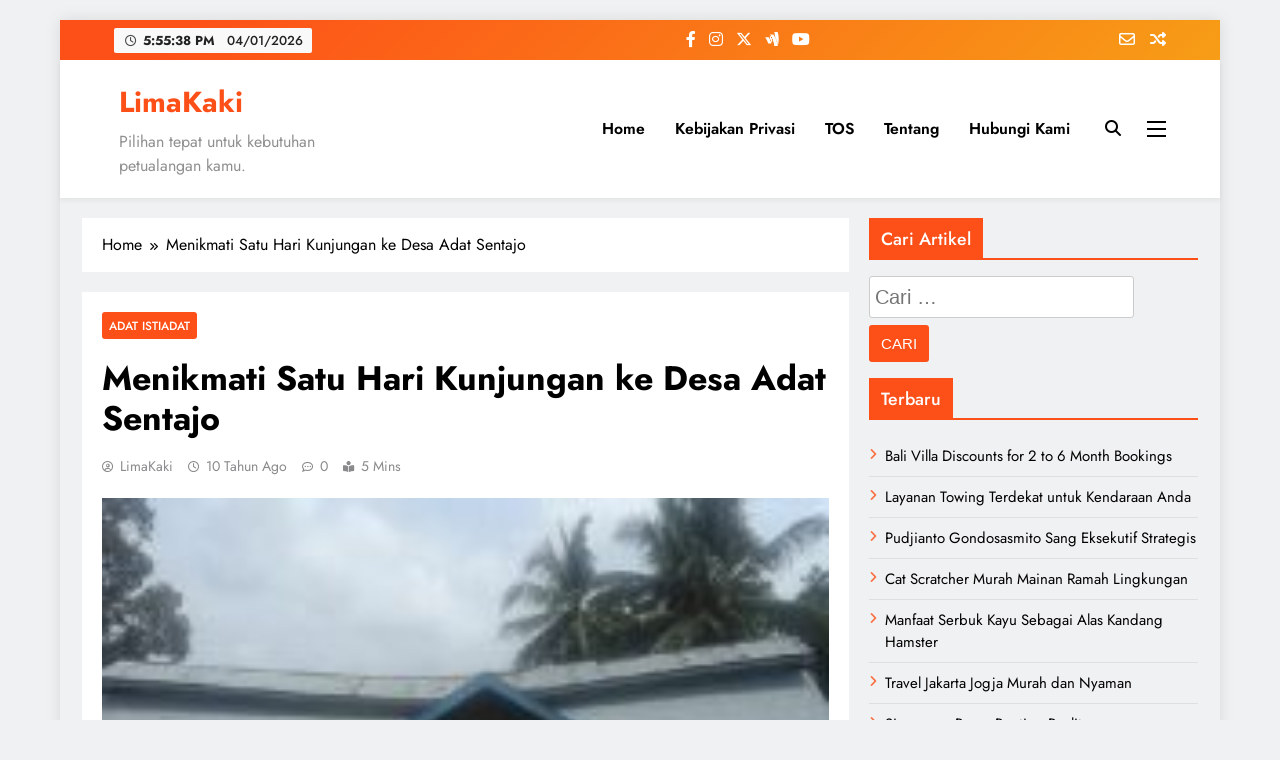

--- FILE ---
content_type: text/html; charset=UTF-8
request_url: https://limakaki.com/desa-adat-sentajo.html
body_size: 17899
content:
<!doctype html><html dir="ltr" lang="id" prefix="og: https://ogp.me/ns#"><head><meta charset="UTF-8"><meta name="viewport" content="width=device-width, initial-scale=1"><link rel="profile" href="https://gmpg.org/xfn/11"><title>LimaKaki: Menikmati Satu Hari Kunjungan ke Desa Adat Sentajo</title><style>img:is([sizes="auto" i], [sizes^="auto," i]) { contain-intrinsic-size: 3000px 1500px }</style><meta name="description" content="Selama ini mungkin Anda sendiri bosan dengan mendatangi obyek wisata yang kebanyakan hanya tawarkan keindahan alamnya saja, sekali-kali cari tema berbeda untuk liburan Anda, tak harus dengan pantai, gunung atau juga kuliner, melainkan budaya. Apa sih di Indonesia ini yang tak dimiliki, termasuk dalam negara yang kaya akan berbagai budaya, beda suku, bahasa dan tentunya" /><meta name="robots" content="max-snippet:-1, max-image-preview:large, max-video-preview:-1" /><meta name="author" content="LimaKaki"/><link rel="canonical" href="https://limakaki.com/desa-adat-sentajo.html" /><meta name="generator" content="All in One SEO (AIOSEO) 4.9.2" /><meta property="og:locale" content="id_ID" /><meta property="og:site_name" content="LimaKaki | Pilihan tepat untuk kebutuhan petualangan kamu." /><meta property="og:type" content="article" /><meta property="og:title" content="LimaKaki: Menikmati Satu Hari Kunjungan ke Desa Adat Sentajo" /><meta property="og:description" content="Selama ini mungkin Anda sendiri bosan dengan mendatangi obyek wisata yang kebanyakan hanya tawarkan keindahan alamnya saja, sekali-kali cari tema berbeda untuk liburan Anda, tak harus dengan pantai, gunung atau juga kuliner, melainkan budaya. Apa sih di Indonesia ini yang tak dimiliki, termasuk dalam negara yang kaya akan berbagai budaya, beda suku, bahasa dan tentunya" /><meta property="og:url" content="https://limakaki.com/desa-adat-sentajo.html" /><meta property="article:published_time" content="2016-05-27T06:00:18+00:00" /><meta property="article:modified_time" content="2016-05-20T09:46:17+00:00" /><meta name="twitter:card" content="summary" /><meta name="twitter:title" content="LimaKaki: Menikmati Satu Hari Kunjungan ke Desa Adat Sentajo" /><meta name="twitter:description" content="Selama ini mungkin Anda sendiri bosan dengan mendatangi obyek wisata yang kebanyakan hanya tawarkan keindahan alamnya saja, sekali-kali cari tema berbeda untuk liburan Anda, tak harus dengan pantai, gunung atau juga kuliner, melainkan budaya. Apa sih di Indonesia ini yang tak dimiliki, termasuk dalam negara yang kaya akan berbagai budaya, beda suku, bahasa dan tentunya" /> <script type="application/ld+json" class="aioseo-schema">{"@context":"https:\/\/schema.org","@graph":[{"@type":"Article","@id":"https:\/\/limakaki.com\/desa-adat-sentajo.html#article","name":"LimaKaki: Menikmati Satu Hari Kunjungan ke Desa Adat Sentajo","headline":"Menikmati Satu Hari Kunjungan ke Desa Adat Sentajo","author":{"@id":"https:\/\/limakaki.com\/author\/jocoding#author"},"publisher":{"@id":"https:\/\/limakaki.com\/#organization"},"image":{"@type":"ImageObject","url":"https:\/\/limakaki.com\/wp-content\/uploads\/2016\/05\/Adat-Sentajo.jpg","width":640,"height":384},"datePublished":"2016-05-27T13:00:18+07:00","dateModified":"2016-05-20T16:46:17+07:00","inLanguage":"id-ID","mainEntityOfPage":{"@id":"https:\/\/limakaki.com\/desa-adat-sentajo.html#webpage"},"isPartOf":{"@id":"https:\/\/limakaki.com\/desa-adat-sentajo.html#webpage"},"articleSection":"Adat Istiadat, cari tempat makan, cari tempat wisata, daerah wisata di indonesia, daerah wisata indonesia, keindahan alam di indonesia, keindahan alam gunung, keindahan alam indonesia, keindahan alam pantai, keindahan alam yang ada di indonesia, keindahan di indonesia, keindahan negara indonesia, keindahan pantai indonesia, keindahan wisata alam indonesia, kuliner asli indonesia, kuliner di indonesia, kuliner khas indonesia, kuliner unik indonesia, liburan di indonesia, liburan di pantai, melihat keindahan alam, Menikmati Satu Hari Kunjungan ke Desa Adat Sentajo, obyek wisata alam, obyek wisata budaya, obyek wisata di indonesia, obyek wisata indonesia, tema keindahan alam, tempat hiburan, tempat liburan, tempat liburan di indonesia, tempat liburan indonesia, tempat liburan menarik, tempat liburan pantai, tempat liburan yang menarik, tempat makan di, tempat makan menarik, tempat menarik di indonesia, tempat untuk liburan, tempat wisata, tempat wisata alam, tempat wisata alam di indonesia, tempat wisata alam indonesia, tempat wisata baru, tempat wisata budaya, tempat wisata di, tempat wisata di indonesia, tempat wisata di indonesia yang menarik, tempat wisata gunung, tempat wisata indonesia, tempat wisata kuliner, tempat wisata kuliner di indonesia, tempat wisata liburan, tempat wisata menarik, tempat wisata menarik di indonesia, tempat wisata pantai di indonesia, tempat wisata terbaik, tempat wisata terbaik di indonesia, tempat wisata untuk liburan, tempat wisata yang ada di indonesia, tempat wisata yang menarik, wisata alam di indonesia, wisata alam indonesia, wisata alam yang ada di indonesia, wisata dan kuliner, wisata di indonesia, wisata di indonesia yang menarik, wisata kuliner adalah, wisata kuliner di indonesia, wisata kuliner indonesia, wisata kuliner tradisional, wisata kuliner unik, wisata luar negeri, wisata menarik di indonesia, wisata yang ada di indonesia"},{"@type":"BreadcrumbList","@id":"https:\/\/limakaki.com\/desa-adat-sentajo.html#breadcrumblist","itemListElement":[{"@type":"ListItem","@id":"https:\/\/limakaki.com#listItem","position":1,"name":"Home","item":"https:\/\/limakaki.com","nextItem":{"@type":"ListItem","@id":"https:\/\/limakaki.com\/category\/adat-istiadat#listItem","name":"Adat Istiadat"}},{"@type":"ListItem","@id":"https:\/\/limakaki.com\/category\/adat-istiadat#listItem","position":2,"name":"Adat Istiadat","item":"https:\/\/limakaki.com\/category\/adat-istiadat","nextItem":{"@type":"ListItem","@id":"https:\/\/limakaki.com\/desa-adat-sentajo.html#listItem","name":"Menikmati Satu Hari Kunjungan ke Desa Adat Sentajo"},"previousItem":{"@type":"ListItem","@id":"https:\/\/limakaki.com#listItem","name":"Home"}},{"@type":"ListItem","@id":"https:\/\/limakaki.com\/desa-adat-sentajo.html#listItem","position":3,"name":"Menikmati Satu Hari Kunjungan ke Desa Adat Sentajo","previousItem":{"@type":"ListItem","@id":"https:\/\/limakaki.com\/category\/adat-istiadat#listItem","name":"Adat Istiadat"}}]},{"@type":"Organization","@id":"https:\/\/limakaki.com\/#organization","name":"LimaKaki","description":"Pilihan tepat untuk kebutuhan petualangan kamu.","url":"https:\/\/limakaki.com\/"},{"@type":"Person","@id":"https:\/\/limakaki.com\/author\/jocoding#author","url":"https:\/\/limakaki.com\/author\/jocoding","name":"LimaKaki","image":{"@type":"ImageObject","@id":"https:\/\/limakaki.com\/desa-adat-sentajo.html#authorImage","url":"https:\/\/secure.gravatar.com\/avatar\/0c910df93f8b8ecba3558a4d5624ef9af3dbd3bf741e3ca0e50aee7d3a560ae8?s=96&d=mm&r=g","width":96,"height":96,"caption":"LimaKaki"}},{"@type":"WebPage","@id":"https:\/\/limakaki.com\/desa-adat-sentajo.html#webpage","url":"https:\/\/limakaki.com\/desa-adat-sentajo.html","name":"LimaKaki: Menikmati Satu Hari Kunjungan ke Desa Adat Sentajo","description":"Selama ini mungkin Anda sendiri bosan dengan mendatangi obyek wisata yang kebanyakan hanya tawarkan keindahan alamnya saja, sekali-kali cari tema berbeda untuk liburan Anda, tak harus dengan pantai, gunung atau juga kuliner, melainkan budaya. Apa sih di Indonesia ini yang tak dimiliki, termasuk dalam negara yang kaya akan berbagai budaya, beda suku, bahasa dan tentunya","inLanguage":"id-ID","isPartOf":{"@id":"https:\/\/limakaki.com\/#website"},"breadcrumb":{"@id":"https:\/\/limakaki.com\/desa-adat-sentajo.html#breadcrumblist"},"author":{"@id":"https:\/\/limakaki.com\/author\/jocoding#author"},"creator":{"@id":"https:\/\/limakaki.com\/author\/jocoding#author"},"image":{"@type":"ImageObject","url":"https:\/\/limakaki.com\/wp-content\/uploads\/2016\/05\/Adat-Sentajo.jpg","@id":"https:\/\/limakaki.com\/desa-adat-sentajo.html\/#mainImage","width":640,"height":384},"primaryImageOfPage":{"@id":"https:\/\/limakaki.com\/desa-adat-sentajo.html#mainImage"},"datePublished":"2016-05-27T13:00:18+07:00","dateModified":"2016-05-20T16:46:17+07:00"},{"@type":"WebSite","@id":"https:\/\/limakaki.com\/#website","url":"https:\/\/limakaki.com\/","name":"LimaKaki","description":"Pilihan tepat untuk kebutuhan petualangan kamu.","inLanguage":"id-ID","publisher":{"@id":"https:\/\/limakaki.com\/#organization"}}]}</script> <link rel="alternate" type="application/rss+xml" title="LimaKaki &raquo; Feed" href="https://limakaki.com/feed" /><link rel="alternate" type="application/rss+xml" title="LimaKaki &raquo; Umpan Komentar" href="https://limakaki.com/comments/feed" /><link rel="alternate" type="application/rss+xml" title="LimaKaki &raquo; Menikmati Satu Hari Kunjungan ke Desa Adat Sentajo Umpan Komentar" href="https://limakaki.com/desa-adat-sentajo.html/feed" /><link data-optimized="1" rel='stylesheet' id='wp-block-library-css' href='https://limakaki.com/wp-content/litespeed/css/f6fc99fc27de7e06d4cd5ac9a151a4fd.css?ver=64ca4' media='all' /><style id='classic-theme-styles-inline-css'>/*! This file is auto-generated */
.wp-block-button__link{color:#fff;background-color:#32373c;border-radius:9999px;box-shadow:none;text-decoration:none;padding:calc(.667em + 2px) calc(1.333em + 2px);font-size:1.125em}.wp-block-file__button{background:#32373c;color:#fff;text-decoration:none}</style><link data-optimized="1" rel='stylesheet' id='aioseo/css/src/vue/standalone/blocks/table-of-contents/global.scss-css' href='https://limakaki.com/wp-content/litespeed/css/7347665fb85d768dbd0051bbc110c150.css?ver=5fd33' media='all' /><style id='global-styles-inline-css'>:root{--wp--preset--aspect-ratio--square: 1;--wp--preset--aspect-ratio--4-3: 4/3;--wp--preset--aspect-ratio--3-4: 3/4;--wp--preset--aspect-ratio--3-2: 3/2;--wp--preset--aspect-ratio--2-3: 2/3;--wp--preset--aspect-ratio--16-9: 16/9;--wp--preset--aspect-ratio--9-16: 9/16;--wp--preset--color--black: #000000;--wp--preset--color--cyan-bluish-gray: #abb8c3;--wp--preset--color--white: #ffffff;--wp--preset--color--pale-pink: #f78da7;--wp--preset--color--vivid-red: #cf2e2e;--wp--preset--color--luminous-vivid-orange: #ff6900;--wp--preset--color--luminous-vivid-amber: #fcb900;--wp--preset--color--light-green-cyan: #7bdcb5;--wp--preset--color--vivid-green-cyan: #00d084;--wp--preset--color--pale-cyan-blue: #8ed1fc;--wp--preset--color--vivid-cyan-blue: #0693e3;--wp--preset--color--vivid-purple: #9b51e0;--wp--preset--gradient--vivid-cyan-blue-to-vivid-purple: linear-gradient(135deg,rgba(6,147,227,1) 0%,rgb(155,81,224) 100%);--wp--preset--gradient--light-green-cyan-to-vivid-green-cyan: linear-gradient(135deg,rgb(122,220,180) 0%,rgb(0,208,130) 100%);--wp--preset--gradient--luminous-vivid-amber-to-luminous-vivid-orange: linear-gradient(135deg,rgba(252,185,0,1) 0%,rgba(255,105,0,1) 100%);--wp--preset--gradient--luminous-vivid-orange-to-vivid-red: linear-gradient(135deg,rgba(255,105,0,1) 0%,rgb(207,46,46) 100%);--wp--preset--gradient--very-light-gray-to-cyan-bluish-gray: linear-gradient(135deg,rgb(238,238,238) 0%,rgb(169,184,195) 100%);--wp--preset--gradient--cool-to-warm-spectrum: linear-gradient(135deg,rgb(74,234,220) 0%,rgb(151,120,209) 20%,rgb(207,42,186) 40%,rgb(238,44,130) 60%,rgb(251,105,98) 80%,rgb(254,248,76) 100%);--wp--preset--gradient--blush-light-purple: linear-gradient(135deg,rgb(255,206,236) 0%,rgb(152,150,240) 100%);--wp--preset--gradient--blush-bordeaux: linear-gradient(135deg,rgb(254,205,165) 0%,rgb(254,45,45) 50%,rgb(107,0,62) 100%);--wp--preset--gradient--luminous-dusk: linear-gradient(135deg,rgb(255,203,112) 0%,rgb(199,81,192) 50%,rgb(65,88,208) 100%);--wp--preset--gradient--pale-ocean: linear-gradient(135deg,rgb(255,245,203) 0%,rgb(182,227,212) 50%,rgb(51,167,181) 100%);--wp--preset--gradient--electric-grass: linear-gradient(135deg,rgb(202,248,128) 0%,rgb(113,206,126) 100%);--wp--preset--gradient--midnight: linear-gradient(135deg,rgb(2,3,129) 0%,rgb(40,116,252) 100%);--wp--preset--font-size--small: 13px;--wp--preset--font-size--medium: 20px;--wp--preset--font-size--large: 36px;--wp--preset--font-size--x-large: 42px;--wp--preset--spacing--20: 0.44rem;--wp--preset--spacing--30: 0.67rem;--wp--preset--spacing--40: 1rem;--wp--preset--spacing--50: 1.5rem;--wp--preset--spacing--60: 2.25rem;--wp--preset--spacing--70: 3.38rem;--wp--preset--spacing--80: 5.06rem;--wp--preset--shadow--natural: 6px 6px 9px rgba(0, 0, 0, 0.2);--wp--preset--shadow--deep: 12px 12px 50px rgba(0, 0, 0, 0.4);--wp--preset--shadow--sharp: 6px 6px 0px rgba(0, 0, 0, 0.2);--wp--preset--shadow--outlined: 6px 6px 0px -3px rgba(255, 255, 255, 1), 6px 6px rgba(0, 0, 0, 1);--wp--preset--shadow--crisp: 6px 6px 0px rgba(0, 0, 0, 1);}:where(.is-layout-flex){gap: 0.5em;}:where(.is-layout-grid){gap: 0.5em;}body .is-layout-flex{display: flex;}.is-layout-flex{flex-wrap: wrap;align-items: center;}.is-layout-flex > :is(*, div){margin: 0;}body .is-layout-grid{display: grid;}.is-layout-grid > :is(*, div){margin: 0;}:where(.wp-block-columns.is-layout-flex){gap: 2em;}:where(.wp-block-columns.is-layout-grid){gap: 2em;}:where(.wp-block-post-template.is-layout-flex){gap: 1.25em;}:where(.wp-block-post-template.is-layout-grid){gap: 1.25em;}.has-black-color{color: var(--wp--preset--color--black) !important;}.has-cyan-bluish-gray-color{color: var(--wp--preset--color--cyan-bluish-gray) !important;}.has-white-color{color: var(--wp--preset--color--white) !important;}.has-pale-pink-color{color: var(--wp--preset--color--pale-pink) !important;}.has-vivid-red-color{color: var(--wp--preset--color--vivid-red) !important;}.has-luminous-vivid-orange-color{color: var(--wp--preset--color--luminous-vivid-orange) !important;}.has-luminous-vivid-amber-color{color: var(--wp--preset--color--luminous-vivid-amber) !important;}.has-light-green-cyan-color{color: var(--wp--preset--color--light-green-cyan) !important;}.has-vivid-green-cyan-color{color: var(--wp--preset--color--vivid-green-cyan) !important;}.has-pale-cyan-blue-color{color: var(--wp--preset--color--pale-cyan-blue) !important;}.has-vivid-cyan-blue-color{color: var(--wp--preset--color--vivid-cyan-blue) !important;}.has-vivid-purple-color{color: var(--wp--preset--color--vivid-purple) !important;}.has-black-background-color{background-color: var(--wp--preset--color--black) !important;}.has-cyan-bluish-gray-background-color{background-color: var(--wp--preset--color--cyan-bluish-gray) !important;}.has-white-background-color{background-color: var(--wp--preset--color--white) !important;}.has-pale-pink-background-color{background-color: var(--wp--preset--color--pale-pink) !important;}.has-vivid-red-background-color{background-color: var(--wp--preset--color--vivid-red) !important;}.has-luminous-vivid-orange-background-color{background-color: var(--wp--preset--color--luminous-vivid-orange) !important;}.has-luminous-vivid-amber-background-color{background-color: var(--wp--preset--color--luminous-vivid-amber) !important;}.has-light-green-cyan-background-color{background-color: var(--wp--preset--color--light-green-cyan) !important;}.has-vivid-green-cyan-background-color{background-color: var(--wp--preset--color--vivid-green-cyan) !important;}.has-pale-cyan-blue-background-color{background-color: var(--wp--preset--color--pale-cyan-blue) !important;}.has-vivid-cyan-blue-background-color{background-color: var(--wp--preset--color--vivid-cyan-blue) !important;}.has-vivid-purple-background-color{background-color: var(--wp--preset--color--vivid-purple) !important;}.has-black-border-color{border-color: var(--wp--preset--color--black) !important;}.has-cyan-bluish-gray-border-color{border-color: var(--wp--preset--color--cyan-bluish-gray) !important;}.has-white-border-color{border-color: var(--wp--preset--color--white) !important;}.has-pale-pink-border-color{border-color: var(--wp--preset--color--pale-pink) !important;}.has-vivid-red-border-color{border-color: var(--wp--preset--color--vivid-red) !important;}.has-luminous-vivid-orange-border-color{border-color: var(--wp--preset--color--luminous-vivid-orange) !important;}.has-luminous-vivid-amber-border-color{border-color: var(--wp--preset--color--luminous-vivid-amber) !important;}.has-light-green-cyan-border-color{border-color: var(--wp--preset--color--light-green-cyan) !important;}.has-vivid-green-cyan-border-color{border-color: var(--wp--preset--color--vivid-green-cyan) !important;}.has-pale-cyan-blue-border-color{border-color: var(--wp--preset--color--pale-cyan-blue) !important;}.has-vivid-cyan-blue-border-color{border-color: var(--wp--preset--color--vivid-cyan-blue) !important;}.has-vivid-purple-border-color{border-color: var(--wp--preset--color--vivid-purple) !important;}.has-vivid-cyan-blue-to-vivid-purple-gradient-background{background: var(--wp--preset--gradient--vivid-cyan-blue-to-vivid-purple) !important;}.has-light-green-cyan-to-vivid-green-cyan-gradient-background{background: var(--wp--preset--gradient--light-green-cyan-to-vivid-green-cyan) !important;}.has-luminous-vivid-amber-to-luminous-vivid-orange-gradient-background{background: var(--wp--preset--gradient--luminous-vivid-amber-to-luminous-vivid-orange) !important;}.has-luminous-vivid-orange-to-vivid-red-gradient-background{background: var(--wp--preset--gradient--luminous-vivid-orange-to-vivid-red) !important;}.has-very-light-gray-to-cyan-bluish-gray-gradient-background{background: var(--wp--preset--gradient--very-light-gray-to-cyan-bluish-gray) !important;}.has-cool-to-warm-spectrum-gradient-background{background: var(--wp--preset--gradient--cool-to-warm-spectrum) !important;}.has-blush-light-purple-gradient-background{background: var(--wp--preset--gradient--blush-light-purple) !important;}.has-blush-bordeaux-gradient-background{background: var(--wp--preset--gradient--blush-bordeaux) !important;}.has-luminous-dusk-gradient-background{background: var(--wp--preset--gradient--luminous-dusk) !important;}.has-pale-ocean-gradient-background{background: var(--wp--preset--gradient--pale-ocean) !important;}.has-electric-grass-gradient-background{background: var(--wp--preset--gradient--electric-grass) !important;}.has-midnight-gradient-background{background: var(--wp--preset--gradient--midnight) !important;}.has-small-font-size{font-size: var(--wp--preset--font-size--small) !important;}.has-medium-font-size{font-size: var(--wp--preset--font-size--medium) !important;}.has-large-font-size{font-size: var(--wp--preset--font-size--large) !important;}.has-x-large-font-size{font-size: var(--wp--preset--font-size--x-large) !important;}
:where(.wp-block-post-template.is-layout-flex){gap: 1.25em;}:where(.wp-block-post-template.is-layout-grid){gap: 1.25em;}
:where(.wp-block-columns.is-layout-flex){gap: 2em;}:where(.wp-block-columns.is-layout-grid){gap: 2em;}
:root :where(.wp-block-pullquote){font-size: 1.5em;line-height: 1.6;}</style><link data-optimized="1" rel='stylesheet' id='ez-toc-css' href='https://limakaki.com/wp-content/litespeed/css/5f45e48199ac91a45df35ed0d5fbf570.css?ver=e59f2' media='all' /><style id='ez-toc-inline-css'>div#ez-toc-container .ez-toc-title {font-size: 120%;}div#ez-toc-container .ez-toc-title {font-weight: 500;}div#ez-toc-container ul li , div#ez-toc-container ul li a {font-size: 95%;}div#ez-toc-container ul li , div#ez-toc-container ul li a {font-weight: 500;}div#ez-toc-container nav ul ul li {font-size: 90%;}.ez-toc-box-title {font-weight: bold; margin-bottom: 10px; text-align: center; text-transform: uppercase; letter-spacing: 1px; color: #666; padding-bottom: 5px;position:absolute;top:-4%;left:5%;background-color: inherit;transition: top 0.3s ease;}.ez-toc-box-title.toc-closed {top:-25%;}
.ez-toc-container-direction {direction: ltr;}.ez-toc-counter ul{counter-reset: item ;}.ez-toc-counter nav ul li a::before {content: counters(item, '.', decimal) '. ';display: inline-block;counter-increment: item;flex-grow: 0;flex-shrink: 0;margin-right: .2em; float: left; }.ez-toc-widget-direction {direction: ltr;}.ez-toc-widget-container ul{counter-reset: item ;}.ez-toc-widget-container nav ul li a::before {content: counters(item, '.', decimal) '. ';display: inline-block;counter-increment: item;flex-grow: 0;flex-shrink: 0;margin-right: .2em; float: left; }</style><link data-optimized="1" rel='stylesheet' id='fontawesome-css' href='https://limakaki.com/wp-content/litespeed/css/66d869c2fe7847e8323f590e1dc1e891.css?ver=98e50' media='all' /><link data-optimized="1" rel='stylesheet' id='slick-css' href='https://limakaki.com/wp-content/litespeed/css/898d0d433b3f17888d8f736fda670504.css?ver=335bc' media='all' /><link data-optimized="1" rel='stylesheet' id='digital-newspaper-typo-fonts-css' href='https://limakaki.com/wp-content/litespeed/css/4860f8b0010eb9db82cf71722062fb7e.css?ver=2fb7e' media='all' /><link data-optimized="1" rel='stylesheet' id='digital-newspaper-style-css' href='https://limakaki.com/wp-content/litespeed/css/2a5d561f67f693f434c8fabd6a155fe7.css?ver=ad9fa' media='all' /><style id='digital-newspaper-style-inline-css'>body.digital_newspaper_font_typography{ --digital-newspaper-global-preset-color-1: #FD4F18;}
 body.digital_newspaper_font_typography{ --digital-newspaper-global-preset-color-2: #27272a;}
 body.digital_newspaper_font_typography{ --digital-newspaper-global-preset-color-3: #ef4444;}
 body.digital_newspaper_font_typography{ --digital-newspaper-global-preset-color-4: #eab308;}
 body.digital_newspaper_font_typography{ --digital-newspaper-global-preset-color-5: #84cc16;}
 body.digital_newspaper_font_typography{ --digital-newspaper-global-preset-color-6: #22c55e;}
 body.digital_newspaper_font_typography{ --digital-newspaper-global-preset-color-7: #06b6d4;}
 body.digital_newspaper_font_typography{ --digital-newspaper-global-preset-color-8: #0284c7;}
 body.digital_newspaper_font_typography{ --digital-newspaper-global-preset-color-9: #6366f1;}
 body.digital_newspaper_font_typography{ --digital-newspaper-global-preset-color-10: #84cc16;}
 body.digital_newspaper_font_typography{ --digital-newspaper-global-preset-color-11: #a855f7;}
 body.digital_newspaper_font_typography{ --digital-newspaper-global-preset-color-12: #f43f5e;}
 body.digital_newspaper_font_typography{ --digital-newspaper-global-preset-gradient-color-1: linear-gradient( 135deg, #485563 10%, #29323c 100%);}
 body.digital_newspaper_font_typography{ --digital-newspaper-global-preset-gradient-color-2: linear-gradient( 135deg, #FF512F 10%, #F09819 100%);}
 body.digital_newspaper_font_typography{ --digital-newspaper-global-preset-gradient-color-3: linear-gradient( 135deg, #00416A 10%, #E4E5E6 100%);}
 body.digital_newspaper_font_typography{ --digital-newspaper-global-preset-gradient-color-4: linear-gradient( 135deg, #CE9FFC 10%, #7367F0 100%);}
 body.digital_newspaper_font_typography{ --digital-newspaper-global-preset-gradient-color-5: linear-gradient( 135deg, #90F7EC 10%, #32CCBC 100%);}
 body.digital_newspaper_font_typography{ --digital-newspaper-global-preset-gradient-color-6: linear-gradient( 135deg, #81FBB8 10%, #28C76F 100%);}
 body.digital_newspaper_font_typography{ --digital-newspaper-global-preset-gradient-color-7: linear-gradient( 135deg, #EB3349 10%, #F45C43 100%);}
 body.digital_newspaper_font_typography{ --digital-newspaper-global-preset-gradient-color-8: linear-gradient( 135deg, #FFF720 10%, #3CD500 100%);}
 body.digital_newspaper_font_typography{ --digital-newspaper-global-preset-gradient-color-9: linear-gradient( 135deg, #FF96F9 10%, #C32BAC 100%);}
 body.digital_newspaper_font_typography{ --digital-newspaper-global-preset-gradient-color-10: linear-gradient( 135deg, #69FF97 10%, #00E4FF 100%);}
 body.digital_newspaper_font_typography{ --digital-newspaper-global-preset-gradient-color-11: linear-gradient( 135deg, #3C8CE7 10%, #00EAFF 100%);}
 body.digital_newspaper_font_typography{ --digital-newspaper-global-preset-gradient-color-12: linear-gradient( 135deg, #FF7AF5 10%, #513162 100%);}
.digital_newspaper_font_typography { --header-padding: 15px;} .digital_newspaper_font_typography { --header-padding-tablet: 10px;} .digital_newspaper_font_typography { --header-padding-smartphone: 10px;}.digital_newspaper_main_body .site-header.layout--default .top-header{ background: linear-gradient(135deg,rgb(253,79,24) 10%,rgb(247,157,22) 100%)}.digital_newspaper_font_typography { --site-title-family : Jost; }
.digital_newspaper_font_typography { --site-title-weight : 700; }
.digital_newspaper_font_typography { --site-title-texttransform : unset; }
.digital_newspaper_font_typography { --site-title-textdecoration : none; }
.digital_newspaper_font_typography { --site-title-size : 29px; }
.digital_newspaper_font_typography { --site-title-size-tab : 29px; }
.digital_newspaper_font_typography { --site-title-size-mobile : 29px; }
.digital_newspaper_font_typography { --site-title-lineheight : 45px; }
.digital_newspaper_font_typography { --site-title-lineheight-tab : 42px; }
.digital_newspaper_font_typography { --site-title-lineheight-mobile : 40px; }
.digital_newspaper_font_typography { --site-title-letterspacing : 0px; }
.digital_newspaper_font_typography { --site-title-letterspacing-tab : 0px; }
.digital_newspaper_font_typography { --site-title-letterspacing-mobile : 0px; }
.digital_newspaper_font_typography { --block-title-family : Jost; }
.digital_newspaper_font_typography { --block-title-weight : 500; }
.digital_newspaper_font_typography { --block-title-texttransform : unset; }
.digital_newspaper_font_typography { --block-title-textdecoration : none; }
.digital_newspaper_font_typography { --block-title-size : 26px; }
.digital_newspaper_font_typography { --block-title-size-tab : 26px; }
.digital_newspaper_font_typography { --block-title-size-mobile : 25px; }
.digital_newspaper_font_typography { --block-title-lineheight : 30px; }
.digital_newspaper_font_typography { --block-title-lineheight-tab : 30px; }
.digital_newspaper_font_typography { --block-title-lineheight-mobile : 30px; }
.digital_newspaper_font_typography { --block-title-letterspacing : 0px; }
.digital_newspaper_font_typography { --block-title-letterspacing-tab : 0px; }
.digital_newspaper_font_typography { --block-title-letterspacing-mobile : 0px; }
.digital_newspaper_font_typography { --post-title-family : Jost; }
.digital_newspaper_font_typography { --post-title-weight : 500; }
.digital_newspaper_font_typography { --post-title-texttransform : unset; }
.digital_newspaper_font_typography { --post-title-textdecoration : none; }
.digital_newspaper_font_typography { --post-title-size : 22px; }
.digital_newspaper_font_typography { --post-title-size-tab : 20px; }
.digital_newspaper_font_typography { --post-title-size-mobile : 19px; }
.digital_newspaper_font_typography { --post-title-lineheight : 27px; }
.digital_newspaper_font_typography { --post-title-lineheight-tab : 27px; }
.digital_newspaper_font_typography { --post-title-lineheight-mobile : 27px; }
.digital_newspaper_font_typography { --post-title-letterspacing : 0px; }
.digital_newspaper_font_typography { --post-title-letterspacing-tab : 0px; }
.digital_newspaper_font_typography { --post-title-letterspacing-mobile : 0px; }
.digital_newspaper_font_typography { --meta-family : Jost; }
.digital_newspaper_font_typography { --meta-weight : 500; }
.digital_newspaper_font_typography { --meta-texttransform : unset; }
.digital_newspaper_font_typography { --meta-textdecoration : none; }
.digital_newspaper_font_typography { --meta-size : 14px; }
.digital_newspaper_font_typography { --meta-size-tab : 14px; }
.digital_newspaper_font_typography { --meta-size-mobile : 14px; }
.digital_newspaper_font_typography { --meta-lineheight : 20px; }
.digital_newspaper_font_typography { --meta-lineheight-tab : 20px; }
.digital_newspaper_font_typography { --meta-lineheight-mobile : 20px; }
.digital_newspaper_font_typography { --meta-letterspacing : 0px; }
.digital_newspaper_font_typography { --meta-letterspacing-tab : 0px; }
.digital_newspaper_font_typography { --meta-letterspacing-mobile : 0px; }
.digital_newspaper_font_typography { --content-family : Jost; }
.digital_newspaper_font_typography { --content-weight : 400; }
.digital_newspaper_font_typography { --content-texttransform : unset; }
.digital_newspaper_font_typography { --content-textdecoration : none; }
.digital_newspaper_font_typography { --content-size : 15px; }
.digital_newspaper_font_typography { --content-size-tab : 15px; }
.digital_newspaper_font_typography { --content-size-mobile : 15px; }
.digital_newspaper_font_typography { --content-lineheight : 24px; }
.digital_newspaper_font_typography { --content-lineheight-tab : 24px; }
.digital_newspaper_font_typography { --content-lineheight-mobile : 24px; }
.digital_newspaper_font_typography { --content-letterspacing : 0px; }
.digital_newspaper_font_typography { --content-letterspacing-tab : 0px; }
.digital_newspaper_font_typography { --content-letterspacing-mobile : 0px; }
.digital_newspaper_font_typography { --menu-family : Jost; }
.digital_newspaper_font_typography { --menu-weight : 600; }
.digital_newspaper_font_typography { --menu-texttransform : unset; }
.digital_newspaper_font_typography { --menu-textdecoration : none; }
.digital_newspaper_font_typography { --menu-size : 15px; }
.digital_newspaper_font_typography { --menu-size-tab : 16px; }
.digital_newspaper_font_typography { --menu-size-mobile : 16px; }
.digital_newspaper_font_typography { --menu-lineheight : 24px; }
.digital_newspaper_font_typography { --menu-lineheight-tab : 24px; }
.digital_newspaper_font_typography { --menu-lineheight-mobile : 24px; }
.digital_newspaper_font_typography { --menu-letterspacing : 0px; }
.digital_newspaper_font_typography { --menu-letterspacing-tab : 0px; }
.digital_newspaper_font_typography { --menu-letterspacing-mobile : 0px; }
.digital_newspaper_font_typography { --submenu-family : Jost; }
.digital_newspaper_font_typography { --submenu-weight : 700; }
.digital_newspaper_font_typography { --submenu-texttransform : unset; }
.digital_newspaper_font_typography { --submenu-textdecoration : none; }
.digital_newspaper_font_typography { --submenu-size : 15px; }
.digital_newspaper_font_typography { --submenu-size-tab : 15px; }
.digital_newspaper_font_typography { --submenu-size-mobile : 15px; }
.digital_newspaper_font_typography { --submenu-lineheight : 24px; }
.digital_newspaper_font_typography { --submenu-lineheight-tab : 24px; }
.digital_newspaper_font_typography { --submenu-lineheight-mobile : 24px; }
.digital_newspaper_font_typography { --submenu-letterspacing : 0px; }
.digital_newspaper_font_typography { --submenu-letterspacing-tab : 0px; }
.digital_newspaper_font_typography { --submenu-letterspacing-mobile : 0px; }
.digital_newspaper_font_typography { --single-title-family : Jost; }
.digital_newspaper_font_typography { --single-title-weight : 700; }
.digital_newspaper_font_typography { --single-title-texttransform : unset; }
.digital_newspaper_font_typography { --single-title-textdecoration : none; }
.digital_newspaper_font_typography { --single-title-size : 34px; }
.digital_newspaper_font_typography { --single-title-size-tab : 32px; }
.digital_newspaper_font_typography { --single-title-size-mobile : 30px; }
.digital_newspaper_font_typography { --single-title-lineheight : 40px; }
.digital_newspaper_font_typography { --single-title-lineheight-tab : 40px; }
.digital_newspaper_font_typography { --single-title-lineheight-mobile : 35px; }
.digital_newspaper_font_typography { --single-title-letterspacing : 0px; }
.digital_newspaper_font_typography { --single-title-letterspacing-tab : 0px; }
.digital_newspaper_font_typography { --single-title-letterspacing-mobile : 0px; }
.digital_newspaper_font_typography { --single-meta-family : Jost; }
.digital_newspaper_font_typography { --single-meta-weight : 500; }
.digital_newspaper_font_typography { --single-meta-texttransform : unset; }
.digital_newspaper_font_typography { --single-meta-textdecoration : none; }
.digital_newspaper_font_typography { --single-meta-size : 14px; }
.digital_newspaper_font_typography { --single-meta-size-tab : 14px; }
.digital_newspaper_font_typography { --single-meta-size-mobile : 13px; }
.digital_newspaper_font_typography { --single-meta-lineheight : 22px; }
.digital_newspaper_font_typography { --single-meta-lineheight-tab : 22px; }
.digital_newspaper_font_typography { --single-meta-lineheight-mobile : 22px; }
.digital_newspaper_font_typography { --single-meta-letterspacing : 0px; }
.digital_newspaper_font_typography { --single-meta-letterspacing-tab : 0px; }
.digital_newspaper_font_typography { --single-meta-letterspacing-mobile : 0px; }
.digital_newspaper_font_typography { --single-content-family : Jost; }
.digital_newspaper_font_typography { --single-content-weight : 400; }
.digital_newspaper_font_typography { --single-content-texttransform : unset; }
.digital_newspaper_font_typography { --single-content-textdecoration : none; }
.digital_newspaper_font_typography { --single-content-size : 17px; }
.digital_newspaper_font_typography { --single-content-size-tab : 16px; }
.digital_newspaper_font_typography { --single-content-size-mobile : 16px; }
.digital_newspaper_font_typography { --single-content-lineheight : 27px; }
.digital_newspaper_font_typography { --single-content-lineheight-tab : 22px; }
.digital_newspaper_font_typography { --single-content-lineheight-mobile : 22px; }
.digital_newspaper_font_typography { --single-content-letterspacing : 0px; }
.digital_newspaper_font_typography { --single-content-letterspacing-tab : 0px; }
.digital_newspaper_font_typography { --single-content-letterspacing-mobile : 0px; }
body .site-branding img.custom-logo{ width: 230px; }@media(max-width: 940px) { body .site-branding img.custom-logo{ width: 200px; } }
@media(max-width: 610px) { body .site-branding img.custom-logo{ width: 200px; } }
.digital_newspaper_main_body { --site-bk-color: #F0F1F2} body.digital_newspaper_font_typography{ --digital-newspaper-animation-object-color: #FD4F18;}
@media(max-width: 610px) { .ads-banner{ display : block;} }@media(max-width: 610px) { body #digital-newspaper-scroll-to-top.show{ display : none;} } body.digital_newspaper_main_body{ --theme-color-red: #FD4F18;} body.digital_newspaper_dark_mode{ --theme-color-red: #FD4F18;}body .post-categories .cat-item.cat-8418 { background-color : #333333} body .post-categories .cat-item.cat-8418:hover { background-color : #FD4F18} body .digital-newspaper-category-no-bk .post-categories .cat-item.cat-8418 a { color : #333333} body .digital-newspaper-category-no-bk .post-categories .cat-item.cat-8418 a:hover { color : #FD4F18;} body .post-categories .cat-item.cat-6749 { background-color : #333333} body .post-categories .cat-item.cat-6749:hover { background-color : #FD4F18} body .digital-newspaper-category-no-bk .post-categories .cat-item.cat-6749 a { color : #333333} body .digital-newspaper-category-no-bk .post-categories .cat-item.cat-6749 a:hover { color : #FD4F18;} body .post-categories .cat-item.cat-221 { background-color : #333333} body .post-categories .cat-item.cat-221:hover { background-color : #FD4F18} body .digital-newspaper-category-no-bk .post-categories .cat-item.cat-221 a { color : #333333} body .digital-newspaper-category-no-bk .post-categories .cat-item.cat-221 a:hover { color : #FD4F18;} body .post-categories .cat-item.cat-8589 { background-color : #333333} body .post-categories .cat-item.cat-8589:hover { background-color : #FD4F18} body .digital-newspaper-category-no-bk .post-categories .cat-item.cat-8589 a { color : #333333} body .digital-newspaper-category-no-bk .post-categories .cat-item.cat-8589 a:hover { color : #FD4F18;} body .post-categories .cat-item.cat-11174 { background-color : #333333} body .post-categories .cat-item.cat-11174:hover { background-color : #FD4F18} body .digital-newspaper-category-no-bk .post-categories .cat-item.cat-11174 a { color : #333333} body .digital-newspaper-category-no-bk .post-categories .cat-item.cat-11174 a:hover { color : #FD4F18;} body .post-categories .cat-item.cat-13177 { background-color : #333333} body .post-categories .cat-item.cat-13177:hover { background-color : #FD4F18} body .digital-newspaper-category-no-bk .post-categories .cat-item.cat-13177 a { color : #333333} body .digital-newspaper-category-no-bk .post-categories .cat-item.cat-13177 a:hover { color : #FD4F18;} body .post-categories .cat-item.cat-12612 { background-color : #333333} body .post-categories .cat-item.cat-12612:hover { background-color : #FD4F18} body .digital-newspaper-category-no-bk .post-categories .cat-item.cat-12612 a { color : #333333} body .digital-newspaper-category-no-bk .post-categories .cat-item.cat-12612 a:hover { color : #FD4F18;} body .post-categories .cat-item.cat-11054 { background-color : #333333} body .post-categories .cat-item.cat-11054:hover { background-color : #FD4F18} body .digital-newspaper-category-no-bk .post-categories .cat-item.cat-11054 a { color : #333333} body .digital-newspaper-category-no-bk .post-categories .cat-item.cat-11054 a:hover { color : #FD4F18;} body .post-categories .cat-item.cat-14656 { background-color : #333333} body .post-categories .cat-item.cat-14656:hover { background-color : #FD4F18} body .digital-newspaper-category-no-bk .post-categories .cat-item.cat-14656 a { color : #333333} body .digital-newspaper-category-no-bk .post-categories .cat-item.cat-14656 a:hover { color : #FD4F18;} body .post-categories .cat-item.cat-14485 { background-color : #333333} body .post-categories .cat-item.cat-14485:hover { background-color : #FD4F18} body .digital-newspaper-category-no-bk .post-categories .cat-item.cat-14485 a { color : #333333} body .digital-newspaper-category-no-bk .post-categories .cat-item.cat-14485 a:hover { color : #FD4F18;} body .post-categories .cat-item.cat-15126 { background-color : #333333} body .post-categories .cat-item.cat-15126:hover { background-color : #FD4F18} body .digital-newspaper-category-no-bk .post-categories .cat-item.cat-15126 a { color : #333333} body .digital-newspaper-category-no-bk .post-categories .cat-item.cat-15126 a:hover { color : #FD4F18;} body .post-categories .cat-item.cat-16684 { background-color : #333333} body .post-categories .cat-item.cat-16684:hover { background-color : #FD4F18} body .digital-newspaper-category-no-bk .post-categories .cat-item.cat-16684 a { color : #333333} body .digital-newspaper-category-no-bk .post-categories .cat-item.cat-16684 a:hover { color : #FD4F18;} body .post-categories .cat-item.cat-16381 { background-color : #333333} body .post-categories .cat-item.cat-16381:hover { background-color : #FD4F18} body .digital-newspaper-category-no-bk .post-categories .cat-item.cat-16381 a { color : #333333} body .digital-newspaper-category-no-bk .post-categories .cat-item.cat-16381 a:hover { color : #FD4F18;} body .post-categories .cat-item.cat-14981 { background-color : #333333} body .post-categories .cat-item.cat-14981:hover { background-color : #FD4F18} body .digital-newspaper-category-no-bk .post-categories .cat-item.cat-14981 a { color : #333333} body .digital-newspaper-category-no-bk .post-categories .cat-item.cat-14981 a:hover { color : #FD4F18;} body .post-categories .cat-item.cat-15075 { background-color : #333333} body .post-categories .cat-item.cat-15075:hover { background-color : #FD4F18} body .digital-newspaper-category-no-bk .post-categories .cat-item.cat-15075 a { color : #333333} body .digital-newspaper-category-no-bk .post-categories .cat-item.cat-15075 a:hover { color : #FD4F18;} body .post-categories .cat-item.cat-14868 { background-color : #333333} body .post-categories .cat-item.cat-14868:hover { background-color : #FD4F18} body .digital-newspaper-category-no-bk .post-categories .cat-item.cat-14868 a { color : #333333} body .digital-newspaper-category-no-bk .post-categories .cat-item.cat-14868 a:hover { color : #FD4F18;} body .post-categories .cat-item.cat-15444 { background-color : #333333} body .post-categories .cat-item.cat-15444:hover { background-color : #FD4F18} body .digital-newspaper-category-no-bk .post-categories .cat-item.cat-15444 a { color : #333333} body .digital-newspaper-category-no-bk .post-categories .cat-item.cat-15444 a:hover { color : #FD4F18;} body .post-categories .cat-item.cat-11613 { background-color : #333333} body .post-categories .cat-item.cat-11613:hover { background-color : #FD4F18} body .digital-newspaper-category-no-bk .post-categories .cat-item.cat-11613 a { color : #333333} body .digital-newspaper-category-no-bk .post-categories .cat-item.cat-11613 a:hover { color : #FD4F18;} body .post-categories .cat-item.cat-11568 { background-color : #333333} body .post-categories .cat-item.cat-11568:hover { background-color : #FD4F18} body .digital-newspaper-category-no-bk .post-categories .cat-item.cat-11568 a { color : #333333} body .digital-newspaper-category-no-bk .post-categories .cat-item.cat-11568 a:hover { color : #FD4F18;} body .post-categories .cat-item.cat-14424 { background-color : #333333} body .post-categories .cat-item.cat-14424:hover { background-color : #FD4F18} body .digital-newspaper-category-no-bk .post-categories .cat-item.cat-14424 a { color : #333333} body .digital-newspaper-category-no-bk .post-categories .cat-item.cat-14424 a:hover { color : #FD4F18;} body .post-categories .cat-item.cat-15190 { background-color : #333333} body .post-categories .cat-item.cat-15190:hover { background-color : #FD4F18} body .digital-newspaper-category-no-bk .post-categories .cat-item.cat-15190 a { color : #333333} body .digital-newspaper-category-no-bk .post-categories .cat-item.cat-15190 a:hover { color : #FD4F18;} body .post-categories .cat-item.cat-14709 { background-color : #333333} body .post-categories .cat-item.cat-14709:hover { background-color : #FD4F18} body .digital-newspaper-category-no-bk .post-categories .cat-item.cat-14709 a { color : #333333} body .digital-newspaper-category-no-bk .post-categories .cat-item.cat-14709 a:hover { color : #FD4F18;} body .post-categories .cat-item.cat-16402 { background-color : #333333} body .post-categories .cat-item.cat-16402:hover { background-color : #FD4F18} body .digital-newspaper-category-no-bk .post-categories .cat-item.cat-16402 a { color : #333333} body .digital-newspaper-category-no-bk .post-categories .cat-item.cat-16402 a:hover { color : #FD4F18;} body .post-categories .cat-item.cat-14928 { background-color : #333333} body .post-categories .cat-item.cat-14928:hover { background-color : #FD4F18} body .digital-newspaper-category-no-bk .post-categories .cat-item.cat-14928 a { color : #333333} body .digital-newspaper-category-no-bk .post-categories .cat-item.cat-14928 a:hover { color : #FD4F18;} body .post-categories .cat-item.cat-15035 { background-color : #333333} body .post-categories .cat-item.cat-15035:hover { background-color : #FD4F18} body .digital-newspaper-category-no-bk .post-categories .cat-item.cat-15035 a { color : #333333} body .digital-newspaper-category-no-bk .post-categories .cat-item.cat-15035 a:hover { color : #FD4F18;} body .post-categories .cat-item.cat-14885 { background-color : #333333} body .post-categories .cat-item.cat-14885:hover { background-color : #FD4F18} body .digital-newspaper-category-no-bk .post-categories .cat-item.cat-14885 a { color : #333333} body .digital-newspaper-category-no-bk .post-categories .cat-item.cat-14885 a:hover { color : #FD4F18;} body .post-categories .cat-item.cat-16665 { background-color : #333333} body .post-categories .cat-item.cat-16665:hover { background-color : #FD4F18} body .digital-newspaper-category-no-bk .post-categories .cat-item.cat-16665 a { color : #333333} body .digital-newspaper-category-no-bk .post-categories .cat-item.cat-16665 a:hover { color : #FD4F18;} body .post-categories .cat-item.cat-11143 { background-color : #333333} body .post-categories .cat-item.cat-11143:hover { background-color : #FD4F18} body .digital-newspaper-category-no-bk .post-categories .cat-item.cat-11143 a { color : #333333} body .digital-newspaper-category-no-bk .post-categories .cat-item.cat-11143 a:hover { color : #FD4F18;} body .post-categories .cat-item.cat-11656 { background-color : #333333} body .post-categories .cat-item.cat-11656:hover { background-color : #FD4F18} body .digital-newspaper-category-no-bk .post-categories .cat-item.cat-11656 a { color : #333333} body .digital-newspaper-category-no-bk .post-categories .cat-item.cat-11656 a:hover { color : #FD4F18;} body .post-categories .cat-item.cat-12037 { background-color : #333333} body .post-categories .cat-item.cat-12037:hover { background-color : #FD4F18} body .digital-newspaper-category-no-bk .post-categories .cat-item.cat-12037 a { color : #333333} body .digital-newspaper-category-no-bk .post-categories .cat-item.cat-12037 a:hover { color : #FD4F18;} body .post-categories .cat-item.cat-10904 { background-color : #333333} body .post-categories .cat-item.cat-10904:hover { background-color : #FD4F18} body .digital-newspaper-category-no-bk .post-categories .cat-item.cat-10904 a { color : #333333} body .digital-newspaper-category-no-bk .post-categories .cat-item.cat-10904 a:hover { color : #FD4F18;} body .post-categories .cat-item.cat-15714 { background-color : #333333} body .post-categories .cat-item.cat-15714:hover { background-color : #FD4F18} body .digital-newspaper-category-no-bk .post-categories .cat-item.cat-15714 a { color : #333333} body .digital-newspaper-category-no-bk .post-categories .cat-item.cat-15714 a:hover { color : #FD4F18;} body .post-categories .cat-item.cat-11722 { background-color : #333333} body .post-categories .cat-item.cat-11722:hover { background-color : #FD4F18} body .digital-newspaper-category-no-bk .post-categories .cat-item.cat-11722 a { color : #333333} body .digital-newspaper-category-no-bk .post-categories .cat-item.cat-11722 a:hover { color : #FD4F18;} body .post-categories .cat-item.cat-11707 { background-color : #333333} body .post-categories .cat-item.cat-11707:hover { background-color : #FD4F18} body .digital-newspaper-category-no-bk .post-categories .cat-item.cat-11707 a { color : #333333} body .digital-newspaper-category-no-bk .post-categories .cat-item.cat-11707 a:hover { color : #FD4F18;} body .post-categories .cat-item.cat-15415 { background-color : #333333} body .post-categories .cat-item.cat-15415:hover { background-color : #FD4F18} body .digital-newspaper-category-no-bk .post-categories .cat-item.cat-15415 a { color : #333333} body .digital-newspaper-category-no-bk .post-categories .cat-item.cat-15415 a:hover { color : #FD4F18;} body .post-categories .cat-item.cat-14696 { background-color : #333333} body .post-categories .cat-item.cat-14696:hover { background-color : #FD4F18} body .digital-newspaper-category-no-bk .post-categories .cat-item.cat-14696 a { color : #333333} body .digital-newspaper-category-no-bk .post-categories .cat-item.cat-14696 a:hover { color : #FD4F18;} body .post-categories .cat-item.cat-15273 { background-color : #333333} body .post-categories .cat-item.cat-15273:hover { background-color : #FD4F18} body .digital-newspaper-category-no-bk .post-categories .cat-item.cat-15273 a { color : #333333} body .digital-newspaper-category-no-bk .post-categories .cat-item.cat-15273 a:hover { color : #FD4F18;} body .post-categories .cat-item.cat-15395 { background-color : #333333} body .post-categories .cat-item.cat-15395:hover { background-color : #FD4F18} body .digital-newspaper-category-no-bk .post-categories .cat-item.cat-15395 a { color : #333333} body .digital-newspaper-category-no-bk .post-categories .cat-item.cat-15395 a:hover { color : #FD4F18;} body .post-categories .cat-item.cat-13782 { background-color : #333333} body .post-categories .cat-item.cat-13782:hover { background-color : #FD4F18} body .digital-newspaper-category-no-bk .post-categories .cat-item.cat-13782 a { color : #333333} body .digital-newspaper-category-no-bk .post-categories .cat-item.cat-13782 a:hover { color : #FD4F18;} body .post-categories .cat-item.cat-15306 { background-color : #333333} body .post-categories .cat-item.cat-15306:hover { background-color : #FD4F18} body .digital-newspaper-category-no-bk .post-categories .cat-item.cat-15306 a { color : #333333} body .digital-newspaper-category-no-bk .post-categories .cat-item.cat-15306 a:hover { color : #FD4F18;} body .post-categories .cat-item.cat-15208 { background-color : #333333} body .post-categories .cat-item.cat-15208:hover { background-color : #FD4F18} body .digital-newspaper-category-no-bk .post-categories .cat-item.cat-15208 a { color : #333333} body .digital-newspaper-category-no-bk .post-categories .cat-item.cat-15208 a:hover { color : #FD4F18;} body .post-categories .cat-item.cat-16427 { background-color : #333333} body .post-categories .cat-item.cat-16427:hover { background-color : #FD4F18} body .digital-newspaper-category-no-bk .post-categories .cat-item.cat-16427 a { color : #333333} body .digital-newspaper-category-no-bk .post-categories .cat-item.cat-16427 a:hover { color : #FD4F18;} body .post-categories .cat-item.cat-11454 { background-color : #333333} body .post-categories .cat-item.cat-11454:hover { background-color : #FD4F18} body .digital-newspaper-category-no-bk .post-categories .cat-item.cat-11454 a { color : #333333} body .digital-newspaper-category-no-bk .post-categories .cat-item.cat-11454 a:hover { color : #FD4F18;} body .post-categories .cat-item.cat-13125 { background-color : #333333} body .post-categories .cat-item.cat-13125:hover { background-color : #FD4F18} body .digital-newspaper-category-no-bk .post-categories .cat-item.cat-13125 a { color : #333333} body .digital-newspaper-category-no-bk .post-categories .cat-item.cat-13125 a:hover { color : #FD4F18;} body .post-categories .cat-item.cat-14542 { background-color : #333333} body .post-categories .cat-item.cat-14542:hover { background-color : #FD4F18} body .digital-newspaper-category-no-bk .post-categories .cat-item.cat-14542 a { color : #333333} body .digital-newspaper-category-no-bk .post-categories .cat-item.cat-14542 a:hover { color : #FD4F18;} body .post-categories .cat-item.cat-13377 { background-color : #333333} body .post-categories .cat-item.cat-13377:hover { background-color : #FD4F18} body .digital-newspaper-category-no-bk .post-categories .cat-item.cat-13377 a { color : #333333} body .digital-newspaper-category-no-bk .post-categories .cat-item.cat-13377 a:hover { color : #FD4F18;} body .post-categories .cat-item.cat-15461 { background-color : #333333} body .post-categories .cat-item.cat-15461:hover { background-color : #FD4F18} body .digital-newspaper-category-no-bk .post-categories .cat-item.cat-15461 a { color : #333333} body .digital-newspaper-category-no-bk .post-categories .cat-item.cat-15461 a:hover { color : #FD4F18;} body .post-categories .cat-item.cat-14563 { background-color : #333333} body .post-categories .cat-item.cat-14563:hover { background-color : #FD4F18} body .digital-newspaper-category-no-bk .post-categories .cat-item.cat-14563 a { color : #333333} body .digital-newspaper-category-no-bk .post-categories .cat-item.cat-14563 a:hover { color : #FD4F18;} body .post-categories .cat-item.cat-10903 { background-color : #333333} body .post-categories .cat-item.cat-10903:hover { background-color : #FD4F18} body .digital-newspaper-category-no-bk .post-categories .cat-item.cat-10903 a { color : #333333} body .digital-newspaper-category-no-bk .post-categories .cat-item.cat-10903 a:hover { color : #FD4F18;} body .post-categories .cat-item.cat-15520 { background-color : #333333} body .post-categories .cat-item.cat-15520:hover { background-color : #FD4F18} body .digital-newspaper-category-no-bk .post-categories .cat-item.cat-15520 a { color : #333333} body .digital-newspaper-category-no-bk .post-categories .cat-item.cat-15520 a:hover { color : #FD4F18;} body .post-categories .cat-item.cat-14777 { background-color : #333333} body .post-categories .cat-item.cat-14777:hover { background-color : #FD4F18} body .digital-newspaper-category-no-bk .post-categories .cat-item.cat-14777 a { color : #333333} body .digital-newspaper-category-no-bk .post-categories .cat-item.cat-14777 a:hover { color : #FD4F18;} body .post-categories .cat-item.cat-15355 { background-color : #333333} body .post-categories .cat-item.cat-15355:hover { background-color : #FD4F18} body .digital-newspaper-category-no-bk .post-categories .cat-item.cat-15355 a { color : #333333} body .digital-newspaper-category-no-bk .post-categories .cat-item.cat-15355 a:hover { color : #FD4F18;} body .post-categories .cat-item.cat-14675 { background-color : #333333} body .post-categories .cat-item.cat-14675:hover { background-color : #FD4F18} body .digital-newspaper-category-no-bk .post-categories .cat-item.cat-14675 a { color : #333333} body .digital-newspaper-category-no-bk .post-categories .cat-item.cat-14675 a:hover { color : #FD4F18;} body .post-categories .cat-item.cat-11036 { background-color : #333333} body .post-categories .cat-item.cat-11036:hover { background-color : #FD4F18} body .digital-newspaper-category-no-bk .post-categories .cat-item.cat-11036 a { color : #333333} body .digital-newspaper-category-no-bk .post-categories .cat-item.cat-11036 a:hover { color : #FD4F18;} body .post-categories .cat-item.cat-15592 { background-color : #333333} body .post-categories .cat-item.cat-15592:hover { background-color : #FD4F18} body .digital-newspaper-category-no-bk .post-categories .cat-item.cat-15592 a { color : #333333} body .digital-newspaper-category-no-bk .post-categories .cat-item.cat-15592 a:hover { color : #FD4F18;} body .post-categories .cat-item.cat-14957 { background-color : #333333} body .post-categories .cat-item.cat-14957:hover { background-color : #FD4F18} body .digital-newspaper-category-no-bk .post-categories .cat-item.cat-14957 a { color : #333333} body .digital-newspaper-category-no-bk .post-categories .cat-item.cat-14957 a:hover { color : #FD4F18;} body .post-categories .cat-item.cat-15482 { background-color : #333333} body .post-categories .cat-item.cat-15482:hover { background-color : #FD4F18} body .digital-newspaper-category-no-bk .post-categories .cat-item.cat-15482 a { color : #333333} body .digital-newspaper-category-no-bk .post-categories .cat-item.cat-15482 a:hover { color : #FD4F18;} body .post-categories .cat-item.cat-15253 { background-color : #333333} body .post-categories .cat-item.cat-15253:hover { background-color : #FD4F18} body .digital-newspaper-category-no-bk .post-categories .cat-item.cat-15253 a { color : #333333} body .digital-newspaper-category-no-bk .post-categories .cat-item.cat-15253 a:hover { color : #FD4F18;} body .post-categories .cat-item.cat-10936 { background-color : #333333} body .post-categories .cat-item.cat-10936:hover { background-color : #FD4F18} body .digital-newspaper-category-no-bk .post-categories .cat-item.cat-10936 a { color : #333333} body .digital-newspaper-category-no-bk .post-categories .cat-item.cat-10936 a:hover { color : #FD4F18;} body .post-categories .cat-item.cat-15018 { background-color : #333333} body .post-categories .cat-item.cat-15018:hover { background-color : #FD4F18} body .digital-newspaper-category-no-bk .post-categories .cat-item.cat-15018 a { color : #333333} body .digital-newspaper-category-no-bk .post-categories .cat-item.cat-15018 a:hover { color : #FD4F18;} body .post-categories .cat-item.cat-11627 { background-color : #333333} body .post-categories .cat-item.cat-11627:hover { background-color : #FD4F18} body .digital-newspaper-category-no-bk .post-categories .cat-item.cat-11627 a { color : #333333} body .digital-newspaper-category-no-bk .post-categories .cat-item.cat-11627 a:hover { color : #FD4F18;} body .post-categories .cat-item.cat-9596 { background-color : #333333} body .post-categories .cat-item.cat-9596:hover { background-color : #FD4F18} body .digital-newspaper-category-no-bk .post-categories .cat-item.cat-9596 a { color : #333333} body .digital-newspaper-category-no-bk .post-categories .cat-item.cat-9596 a:hover { color : #FD4F18;} body .post-categories .cat-item.cat-11414 { background-color : #333333} body .post-categories .cat-item.cat-11414:hover { background-color : #FD4F18} body .digital-newspaper-category-no-bk .post-categories .cat-item.cat-11414 a { color : #333333} body .digital-newspaper-category-no-bk .post-categories .cat-item.cat-11414 a:hover { color : #FD4F18;} body .post-categories .cat-item.cat-11028 { background-color : #333333} body .post-categories .cat-item.cat-11028:hover { background-color : #FD4F18} body .digital-newspaper-category-no-bk .post-categories .cat-item.cat-11028 a { color : #333333} body .digital-newspaper-category-no-bk .post-categories .cat-item.cat-11028 a:hover { color : #FD4F18;} body .post-categories .cat-item.cat-15109 { background-color : #333333} body .post-categories .cat-item.cat-15109:hover { background-color : #FD4F18} body .digital-newspaper-category-no-bk .post-categories .cat-item.cat-15109 a { color : #333333} body .digital-newspaper-category-no-bk .post-categories .cat-item.cat-15109 a:hover { color : #FD4F18;} body .post-categories .cat-item.cat-15090 { background-color : #333333} body .post-categories .cat-item.cat-15090:hover { background-color : #FD4F18} body .digital-newspaper-category-no-bk .post-categories .cat-item.cat-15090 a { color : #333333} body .digital-newspaper-category-no-bk .post-categories .cat-item.cat-15090 a:hover { color : #FD4F18;} body .post-categories .cat-item.cat-15338 { background-color : #333333} body .post-categories .cat-item.cat-15338:hover { background-color : #FD4F18} body .digital-newspaper-category-no-bk .post-categories .cat-item.cat-15338 a { color : #333333} body .digital-newspaper-category-no-bk .post-categories .cat-item.cat-15338 a:hover { color : #FD4F18;} body .post-categories .cat-item.cat-14758 { background-color : #333333} body .post-categories .cat-item.cat-14758:hover { background-color : #FD4F18} body .digital-newspaper-category-no-bk .post-categories .cat-item.cat-14758 a { color : #333333} body .digital-newspaper-category-no-bk .post-categories .cat-item.cat-14758 a:hover { color : #FD4F18;} body .post-categories .cat-item.cat-15318 { background-color : #333333} body .post-categories .cat-item.cat-15318:hover { background-color : #FD4F18} body .digital-newspaper-category-no-bk .post-categories .cat-item.cat-15318 a { color : #333333} body .digital-newspaper-category-no-bk .post-categories .cat-item.cat-15318 a:hover { color : #FD4F18;} body .post-categories .cat-item.cat-151 { background-color : #333333} body .post-categories .cat-item.cat-151:hover { background-color : #FD4F18} body .digital-newspaper-category-no-bk .post-categories .cat-item.cat-151 a { color : #333333} body .digital-newspaper-category-no-bk .post-categories .cat-item.cat-151 a:hover { color : #FD4F18;} body .post-categories .cat-item.cat-9367 { background-color : #333333} body .post-categories .cat-item.cat-9367:hover { background-color : #FD4F18} body .digital-newspaper-category-no-bk .post-categories .cat-item.cat-9367 a { color : #333333} body .digital-newspaper-category-no-bk .post-categories .cat-item.cat-9367 a:hover { color : #FD4F18;} body .post-categories .cat-item.cat-9365 { background-color : #333333} body .post-categories .cat-item.cat-9365:hover { background-color : #FD4F18} body .digital-newspaper-category-no-bk .post-categories .cat-item.cat-9365 a { color : #333333} body .digital-newspaper-category-no-bk .post-categories .cat-item.cat-9365 a:hover { color : #FD4F18;} body .post-categories .cat-item.cat-9366 { background-color : #333333} body .post-categories .cat-item.cat-9366:hover { background-color : #FD4F18} body .digital-newspaper-category-no-bk .post-categories .cat-item.cat-9366 a { color : #333333} body .digital-newspaper-category-no-bk .post-categories .cat-item.cat-9366 a:hover { color : #FD4F18;} body .post-categories .cat-item.cat-14136 { background-color : #333333} body .post-categories .cat-item.cat-14136:hover { background-color : #FD4F18} body .digital-newspaper-category-no-bk .post-categories .cat-item.cat-14136 a { color : #333333} body .digital-newspaper-category-no-bk .post-categories .cat-item.cat-14136 a:hover { color : #FD4F18;} body .post-categories .cat-item.cat-15166 { background-color : #333333} body .post-categories .cat-item.cat-15166:hover { background-color : #FD4F18} body .digital-newspaper-category-no-bk .post-categories .cat-item.cat-15166 a { color : #333333} body .digital-newspaper-category-no-bk .post-categories .cat-item.cat-15166 a:hover { color : #FD4F18;} body .post-categories .cat-item.cat-13461 { background-color : #333333} body .post-categories .cat-item.cat-13461:hover { background-color : #FD4F18} body .digital-newspaper-category-no-bk .post-categories .cat-item.cat-13461 a { color : #333333} body .digital-newspaper-category-no-bk .post-categories .cat-item.cat-13461 a:hover { color : #FD4F18;} body .post-categories .cat-item.cat-12313 { background-color : #333333} body .post-categories .cat-item.cat-12313:hover { background-color : #FD4F18} body .digital-newspaper-category-no-bk .post-categories .cat-item.cat-12313 a { color : #333333} body .digital-newspaper-category-no-bk .post-categories .cat-item.cat-12313 a:hover { color : #FD4F18;} body .post-categories .cat-item.cat-217 { background-color : #333333} body .post-categories .cat-item.cat-217:hover { background-color : #FD4F18} body .digital-newspaper-category-no-bk .post-categories .cat-item.cat-217 a { color : #333333} body .digital-newspaper-category-no-bk .post-categories .cat-item.cat-217 a:hover { color : #FD4F18;} body .post-categories .cat-item.cat-12730 { background-color : #333333} body .post-categories .cat-item.cat-12730:hover { background-color : #FD4F18} body .digital-newspaper-category-no-bk .post-categories .cat-item.cat-12730 a { color : #333333} body .digital-newspaper-category-no-bk .post-categories .cat-item.cat-12730 a:hover { color : #FD4F18;} body .post-categories .cat-item.cat-15624 { background-color : #333333} body .post-categories .cat-item.cat-15624:hover { background-color : #FD4F18} body .digital-newspaper-category-no-bk .post-categories .cat-item.cat-15624 a { color : #333333} body .digital-newspaper-category-no-bk .post-categories .cat-item.cat-15624 a:hover { color : #FD4F18;} body .post-categories .cat-item.cat-15231 { background-color : #333333} body .post-categories .cat-item.cat-15231:hover { background-color : #FD4F18} body .digital-newspaper-category-no-bk .post-categories .cat-item.cat-15231 a { color : #333333} body .digital-newspaper-category-no-bk .post-categories .cat-item.cat-15231 a:hover { color : #FD4F18;} body .post-categories .cat-item.cat-11387 { background-color : #333333} body .post-categories .cat-item.cat-11387:hover { background-color : #FD4F18} body .digital-newspaper-category-no-bk .post-categories .cat-item.cat-11387 a { color : #333333} body .digital-newspaper-category-no-bk .post-categories .cat-item.cat-11387 a:hover { color : #FD4F18;} body .post-categories .cat-item.cat-15432 { background-color : #333333} body .post-categories .cat-item.cat-15432:hover { background-color : #FD4F18} body .digital-newspaper-category-no-bk .post-categories .cat-item.cat-15432 a { color : #333333} body .digital-newspaper-category-no-bk .post-categories .cat-item.cat-15432 a:hover { color : #FD4F18;} body .post-categories .cat-item.cat-15003 { background-color : #333333} body .post-categories .cat-item.cat-15003:hover { background-color : #FD4F18} body .digital-newspaper-category-no-bk .post-categories .cat-item.cat-15003 a { color : #333333} body .digital-newspaper-category-no-bk .post-categories .cat-item.cat-15003 a:hover { color : #FD4F18;} body .post-categories .cat-item.cat-16832 { background-color : #333333} body .post-categories .cat-item.cat-16832:hover { background-color : #FD4F18} body .digital-newspaper-category-no-bk .post-categories .cat-item.cat-16832 a { color : #333333} body .digital-newspaper-category-no-bk .post-categories .cat-item.cat-16832 a:hover { color : #FD4F18;} body .post-categories .cat-item.cat-11311 { background-color : #333333} body .post-categories .cat-item.cat-11311:hover { background-color : #FD4F18} body .digital-newspaper-category-no-bk .post-categories .cat-item.cat-11311 a { color : #333333} body .digital-newspaper-category-no-bk .post-categories .cat-item.cat-11311 a:hover { color : #FD4F18;} body .post-categories .cat-item.cat-14598 { background-color : #333333} body .post-categories .cat-item.cat-14598:hover { background-color : #FD4F18} body .digital-newspaper-category-no-bk .post-categories .cat-item.cat-14598 a { color : #333333} body .digital-newspaper-category-no-bk .post-categories .cat-item.cat-14598 a:hover { color : #FD4F18;} body .post-categories .cat-item.cat-14906 { background-color : #333333} body .post-categories .cat-item.cat-14906:hover { background-color : #FD4F18} body .digital-newspaper-category-no-bk .post-categories .cat-item.cat-14906 a { color : #333333} body .digital-newspaper-category-no-bk .post-categories .cat-item.cat-14906 a:hover { color : #FD4F18;} body .post-categories .cat-item.cat-11014 { background-color : #333333} body .post-categories .cat-item.cat-11014:hover { background-color : #FD4F18} body .digital-newspaper-category-no-bk .post-categories .cat-item.cat-11014 a { color : #333333} body .digital-newspaper-category-no-bk .post-categories .cat-item.cat-11014 a:hover { color : #FD4F18;} body .post-categories .cat-item.cat-12819 { background-color : #333333} body .post-categories .cat-item.cat-12819:hover { background-color : #FD4F18} body .digital-newspaper-category-no-bk .post-categories .cat-item.cat-12819 a { color : #333333} body .digital-newspaper-category-no-bk .post-categories .cat-item.cat-12819 a:hover { color : #FD4F18;} body .post-categories .cat-item.cat-10954 { background-color : #333333} body .post-categories .cat-item.cat-10954:hover { background-color : #FD4F18} body .digital-newspaper-category-no-bk .post-categories .cat-item.cat-10954 a { color : #333333} body .digital-newspaper-category-no-bk .post-categories .cat-item.cat-10954 a:hover { color : #FD4F18;} body .post-categories .cat-item.cat-14521 { background-color : #333333} body .post-categories .cat-item.cat-14521:hover { background-color : #FD4F18} body .digital-newspaper-category-no-bk .post-categories .cat-item.cat-14521 a { color : #333333} body .digital-newspaper-category-no-bk .post-categories .cat-item.cat-14521 a:hover { color : #FD4F18;} body .post-categories .cat-item.cat-14503 { background-color : #333333} body .post-categories .cat-item.cat-14503:hover { background-color : #FD4F18} body .digital-newspaper-category-no-bk .post-categories .cat-item.cat-14503 a { color : #333333} body .digital-newspaper-category-no-bk .post-categories .cat-item.cat-14503 a:hover { color : #FD4F18;} body .post-categories .cat-item.cat-15144 { background-color : #333333} body .post-categories .cat-item.cat-15144:hover { background-color : #FD4F18} body .digital-newspaper-category-no-bk .post-categories .cat-item.cat-15144 a { color : #333333} body .digital-newspaper-category-no-bk .post-categories .cat-item.cat-15144 a:hover { color : #FD4F18;} body .post-categories .cat-item.cat-8635 { background-color : #333333} body .post-categories .cat-item.cat-8635:hover { background-color : #FD4F18} body .digital-newspaper-category-no-bk .post-categories .cat-item.cat-8635 a { color : #333333} body .digital-newspaper-category-no-bk .post-categories .cat-item.cat-8635 a:hover { color : #FD4F18;} body .post-categories .cat-item.cat-12235 { background-color : #333333} body .post-categories .cat-item.cat-12235:hover { background-color : #FD4F18} body .digital-newspaper-category-no-bk .post-categories .cat-item.cat-12235 a { color : #333333} body .digital-newspaper-category-no-bk .post-categories .cat-item.cat-12235 a:hover { color : #FD4F18;} body .post-categories .cat-item.cat-11116 { background-color : #333333} body .post-categories .cat-item.cat-11116:hover { background-color : #FD4F18} body .digital-newspaper-category-no-bk .post-categories .cat-item.cat-11116 a { color : #333333} body .digital-newspaper-category-no-bk .post-categories .cat-item.cat-11116 a:hover { color : #FD4F18;} body .post-categories .cat-item.cat-16466 { background-color : #333333} body .post-categories .cat-item.cat-16466:hover { background-color : #FD4F18} body .digital-newspaper-category-no-bk .post-categories .cat-item.cat-16466 a { color : #333333} body .digital-newspaper-category-no-bk .post-categories .cat-item.cat-16466 a:hover { color : #FD4F18;} body .post-categories .cat-item.cat-10937 { background-color : #333333} body .post-categories .cat-item.cat-10937:hover { background-color : #FD4F18} body .digital-newspaper-category-no-bk .post-categories .cat-item.cat-10937 a { color : #333333} body .digital-newspaper-category-no-bk .post-categories .cat-item.cat-10937 a:hover { color : #FD4F18;} body .post-categories .cat-item.cat-16157 { background-color : #333333} body .post-categories .cat-item.cat-16157:hover { background-color : #FD4F18} body .digital-newspaper-category-no-bk .post-categories .cat-item.cat-16157 a { color : #333333} body .digital-newspaper-category-no-bk .post-categories .cat-item.cat-16157 a:hover { color : #FD4F18;} body .post-categories .cat-item.cat-15292 { background-color : #333333} body .post-categories .cat-item.cat-15292:hover { background-color : #FD4F18} body .digital-newspaper-category-no-bk .post-categories .cat-item.cat-15292 a { color : #333333} body .digital-newspaper-category-no-bk .post-categories .cat-item.cat-15292 a:hover { color : #FD4F18;} body .post-categories .cat-item.cat-54 { background-color : #333333} body .post-categories .cat-item.cat-54:hover { background-color : #FD4F18} body .digital-newspaper-category-no-bk .post-categories .cat-item.cat-54 a { color : #333333} body .digital-newspaper-category-no-bk .post-categories .cat-item.cat-54 a:hover { color : #FD4F18;} body .post-categories .cat-item.cat-15880 { background-color : #333333} body .post-categories .cat-item.cat-15880:hover { background-color : #FD4F18} body .digital-newspaper-category-no-bk .post-categories .cat-item.cat-15880 a { color : #333333} body .digital-newspaper-category-no-bk .post-categories .cat-item.cat-15880 a:hover { color : #FD4F18;} body .post-categories .cat-item.cat-9564 { background-color : #333333} body .post-categories .cat-item.cat-9564:hover { background-color : #FD4F18} body .digital-newspaper-category-no-bk .post-categories .cat-item.cat-9564 a { color : #333333} body .digital-newspaper-category-no-bk .post-categories .cat-item.cat-9564 a:hover { color : #FD4F18;} body .post-categories .cat-item.cat-9563 { background-color : #333333} body .post-categories .cat-item.cat-9563:hover { background-color : #FD4F18} body .digital-newspaper-category-no-bk .post-categories .cat-item.cat-9563 a { color : #333333} body .digital-newspaper-category-no-bk .post-categories .cat-item.cat-9563 a:hover { color : #FD4F18;} body .post-categories .cat-item.cat-10839 { background-color : #333333} body .post-categories .cat-item.cat-10839:hover { background-color : #FD4F18} body .digital-newspaper-category-no-bk .post-categories .cat-item.cat-10839 a { color : #333333} body .digital-newspaper-category-no-bk .post-categories .cat-item.cat-10839 a:hover { color : #FD4F18;} body .post-categories .cat-item.cat-6747 { background-color : #333333} body .post-categories .cat-item.cat-6747:hover { background-color : #FD4F18} body .digital-newspaper-category-no-bk .post-categories .cat-item.cat-6747 a { color : #333333} body .digital-newspaper-category-no-bk .post-categories .cat-item.cat-6747 a:hover { color : #FD4F18;} body .post-categories .cat-item.cat-74 { background-color : #333333} body .post-categories .cat-item.cat-74:hover { background-color : #FD4F18} body .digital-newspaper-category-no-bk .post-categories .cat-item.cat-74 a { color : #333333} body .digital-newspaper-category-no-bk .post-categories .cat-item.cat-74 a:hover { color : #FD4F18;} body .post-categories .cat-item.cat-15371 { background-color : #333333} body .post-categories .cat-item.cat-15371:hover { background-color : #FD4F18} body .digital-newspaper-category-no-bk .post-categories .cat-item.cat-15371 a { color : #333333} body .digital-newspaper-category-no-bk .post-categories .cat-item.cat-15371 a:hover { color : #FD4F18;} body .post-categories .cat-item.cat-173 { background-color : #333333} body .post-categories .cat-item.cat-173:hover { background-color : #FD4F18} body .digital-newspaper-category-no-bk .post-categories .cat-item.cat-173 a { color : #333333} body .digital-newspaper-category-no-bk .post-categories .cat-item.cat-173 a:hover { color : #FD4F18;} body .post-categories .cat-item.cat-15502 { background-color : #333333} body .post-categories .cat-item.cat-15502:hover { background-color : #FD4F18} body .digital-newspaper-category-no-bk .post-categories .cat-item.cat-15502 a { color : #333333} body .digital-newspaper-category-no-bk .post-categories .cat-item.cat-15502 a:hover { color : #FD4F18;} body .post-categories .cat-item.cat-10953 { background-color : #333333} body .post-categories .cat-item.cat-10953:hover { background-color : #FD4F18} body .digital-newspaper-category-no-bk .post-categories .cat-item.cat-10953 a { color : #333333} body .digital-newspaper-category-no-bk .post-categories .cat-item.cat-10953 a:hover { color : #FD4F18;} body .post-categories .cat-item.cat-14460 { background-color : #333333} body .post-categories .cat-item.cat-14460:hover { background-color : #FD4F18} body .digital-newspaper-category-no-bk .post-categories .cat-item.cat-14460 a { color : #333333} body .digital-newspaper-category-no-bk .post-categories .cat-item.cat-14460 a:hover { color : #FD4F18;} body .post-categories .cat-item.cat-1 { background-color : #333333} body .post-categories .cat-item.cat-1:hover { background-color : #FD4F18} body .digital-newspaper-category-no-bk .post-categories .cat-item.cat-1 a { color : #333333} body .digital-newspaper-category-no-bk .post-categories .cat-item.cat-1 a:hover { color : #FD4F18;} body .post-categories .cat-item.cat-10929 { background-color : #333333} body .post-categories .cat-item.cat-10929:hover { background-color : #FD4F18} body .digital-newspaper-category-no-bk .post-categories .cat-item.cat-10929 a { color : #333333} body .digital-newspaper-category-no-bk .post-categories .cat-item.cat-10929 a:hover { color : #FD4F18;} body .post-categories .cat-item.cat-9426 { background-color : #333333} body .post-categories .cat-item.cat-9426:hover { background-color : #FD4F18} body .digital-newspaper-category-no-bk .post-categories .cat-item.cat-9426 a { color : #333333} body .digital-newspaper-category-no-bk .post-categories .cat-item.cat-9426 a:hover { color : #FD4F18;} body .post-categories .cat-item.cat-7992 { background-color : #333333} body .post-categories .cat-item.cat-7992:hover { background-color : #FD4F18} body .digital-newspaper-category-no-bk .post-categories .cat-item.cat-7992 a { color : #333333} body .digital-newspaper-category-no-bk .post-categories .cat-item.cat-7992 a:hover { color : #FD4F18;} body .post-categories .cat-item.cat-125 { background-color : #333333} body .post-categories .cat-item.cat-125:hover { background-color : #FD4F18} body .digital-newspaper-category-no-bk .post-categories .cat-item.cat-125 a { color : #333333} body .digital-newspaper-category-no-bk .post-categories .cat-item.cat-125 a:hover { color : #FD4F18;} body .post-categories .cat-item.cat-15057 { background-color : #333333} body .post-categories .cat-item.cat-15057:hover { background-color : #FD4F18} body .digital-newspaper-category-no-bk .post-categories .cat-item.cat-15057 a { color : #333333} body .digital-newspaper-category-no-bk .post-categories .cat-item.cat-15057 a:hover { color : #FD4F18;} body .post-categories .cat-item.cat-158 { background-color : #333333} body .post-categories .cat-item.cat-158:hover { background-color : #FD4F18} body .digital-newspaper-category-no-bk .post-categories .cat-item.cat-158 a { color : #333333} body .digital-newspaper-category-no-bk .post-categories .cat-item.cat-158 a:hover { color : #FD4F18;} body .post-categories .cat-item.cat-9869 { background-color : #333333} body .post-categories .cat-item.cat-9869:hover { background-color : #FD4F18} body .digital-newspaper-category-no-bk .post-categories .cat-item.cat-9869 a { color : #333333} body .digital-newspaper-category-no-bk .post-categories .cat-item.cat-9869 a:hover { color : #FD4F18;} body .post-categories .cat-item.cat-274 { background-color : #333333} body .post-categories .cat-item.cat-274:hover { background-color : #FD4F18} body .digital-newspaper-category-no-bk .post-categories .cat-item.cat-274 a { color : #333333} body .digital-newspaper-category-no-bk .post-categories .cat-item.cat-274 a:hover { color : #FD4F18;} body .post-categories .cat-item.cat-147 { background-color : #333333} body .post-categories .cat-item.cat-147:hover { background-color : #FD4F18} body .digital-newspaper-category-no-bk .post-categories .cat-item.cat-147 a { color : #333333} body .digital-newspaper-category-no-bk .post-categories .cat-item.cat-147 a:hover { color : #FD4F18;} body .post-categories .cat-item.cat-8002 { background-color : #333333} body .post-categories .cat-item.cat-8002:hover { background-color : #FD4F18} body .digital-newspaper-category-no-bk .post-categories .cat-item.cat-8002 a { color : #333333} body .digital-newspaper-category-no-bk .post-categories .cat-item.cat-8002 a:hover { color : #FD4F18;}</style><link data-optimized="1" rel='stylesheet' id='digital-newspaper-main-style-css' href='https://limakaki.com/wp-content/litespeed/css/f357c46905251e448d54e0370c409aa0.css?ver=eb82e' media='all' /><link data-optimized="1" rel='stylesheet' id='digital-newspaper-main-style-additional-css' href='https://limakaki.com/wp-content/litespeed/css/4fb665097f966357f1fa711e1712249d.css?ver=60669' media='all' /><link data-optimized="1" rel='stylesheet' id='digital-newspaper-loader-style-css' href='https://limakaki.com/wp-content/litespeed/css/8731bf5a9848c8ebeb6c496701337977.css?ver=f0c8a' media='all' /><link data-optimized="1" rel='stylesheet' id='digital-newspaper-responsive-style-css' href='https://limakaki.com/wp-content/litespeed/css/8d4147d308213a1d8c3876cbbf0e1a82.css?ver=63cab' media='all' /> <script src="https://limakaki.com/wp-includes/js/jquery/jquery.min.js?ver=3.7.1" id="jquery-core-js"></script> <script data-optimized="1" src="https://limakaki.com/wp-content/litespeed/js/671fd7a56dafff87a0bc6f72fef3445a.js?ver=f5301" id="jquery-migrate-js" defer data-deferred="1"></script> <link rel="https://api.w.org/" href="https://limakaki.com/wp-json/" /><link rel="alternate" title="JSON" type="application/json" href="https://limakaki.com/wp-json/wp/v2/posts/5542" /><link rel="EditURI" type="application/rsd+xml" title="RSD" href="https://limakaki.com/xmlrpc.php?rsd" /><meta name="generator" content="WordPress 6.8.3" /><link rel='shortlink' href='https://limakaki.com/?p=5542' /><link rel="alternate" title="oEmbed (JSON)" type="application/json+oembed" href="https://limakaki.com/wp-json/oembed/1.0/embed?url=https%3A%2F%2Flimakaki.com%2Fdesa-adat-sentajo.html" /><link rel="alternate" title="oEmbed (XML)" type="text/xml+oembed" href="https://limakaki.com/wp-json/oembed/1.0/embed?url=https%3A%2F%2Flimakaki.com%2Fdesa-adat-sentajo.html&#038;format=xml" /><link rel="pingback" href="https://limakaki.com/xmlrpc.php"><style type="text/css">header .site-title a, header .site-title a:after  {
					color: #FD4F18;
				}
				header .site-title a:hover {
					color: #FD4F18;
				}
								.site-description {
						color: #8f8f8f;
					}</style><link rel="icon" href="https://limakaki.com/wp-content/uploads/2015/12/logo-fav-90x90.png" sizes="32x32" /><link rel="icon" href="https://limakaki.com/wp-content/uploads/2015/12/logo-fav-300x300.png" sizes="192x192" /><link rel="apple-touch-icon" href="https://limakaki.com/wp-content/uploads/2015/12/logo-fav-300x300.png" /><meta name="msapplication-TileImage" content="https://limakaki.com/wp-content/uploads/2015/12/logo-fav-300x300.png" /></head><body class="wp-singular post-template-default single single-post postid-5542 single-format-standard wp-theme-digital-newspaper digital-newspaper-title-one digital-newspaper-image-hover--effect-none digital-newspaper-post-blocks-hover--effect-one site-boxed--layout digital_newspaper_main_body digital_newspaper_font_typography header-width--full-width block-title--layout-one search-popup--style-three right-sidebar background-animation--none global-content-layout--boxed--layout" itemtype='https://schema.org/Blog' itemscope='itemscope'><div id="page" class="site">
<a class="skip-link screen-reader-text" href="#primary">Skip to content</a><div class="digital_newspaper_ovelay_div"></div><header id="masthead" class="site-header layout--default layout--three"><div class="top-header"><div class="digital-newspaper-container"><div class="row"><div class="top-date-time"><div class="top-date-time-inner">
<span class="time"></span>
<span class="date">04/01/2026</span></div></div><div class="social-icons-wrap"><div class="social-icons">					<a class="social-icon" href="" target="_blank"><i class="fab fa-facebook-f"></i></a>
<a class="social-icon" href="" target="_blank"><i class="fab fa-instagram"></i></a>
<a class="social-icon" href="" target="_blank"><i class="fa-brands fa-x-twitter"></i></a>
<a class="social-icon" href="" target="_blank"><i class="fab fa-google-wallet"></i></a>
<a class="social-icon" href="" target="_blank"><i class="fab fa-youtube"></i></a></div></div><div class="top-header-nrn-button-wrap"><div class="newsletter-element" title="Newsletter">
<a href="" target="_blank" data-popup="redirect">
<span class="title-icon"><i class="far fa-envelope"></i></span><span class="title-text">Newsletter</span>               </a></div><div class="random-news-element" title="Random News">
<a href="https://limakaki.com/menu-takjil-enak-nan-lezat-dari-sumatera.html" target="_blank">
<span class="title-icon"><i class="fas fa-random"></i></span><span class="title-text">Random News</span>               </a></div></div></div></div></div><div class="main-header"><div class="site-branding-section"><div class="digital-newspaper-container"><div class="row"><div class="site-branding"><p class="site-title"><a href="https://limakaki.com/" rel="home">LimaKaki</a></p><p class="site-description">Pilihan tepat untuk kebutuhan petualangan kamu.</p></div><div class="header-smh-button-wrap menu-section"><nav id="site-navigation" class="main-navigation hover-effect--none">
<button class="menu-toggle" aria-controls="primary-menu" aria-expanded="false"><div id="digital_newspaper_menu_burger">
<span></span>
<span></span>
<span></span></div>
<span class="menu_txt">Menu</span></button><div class="menu-utama-container"><ul id="header-menu" class="menu"><li id="menu-item-17233" class="menu-item menu-item-type-custom menu-item-object-custom menu-item-home menu-item-17233"><a href="https://limakaki.com">Home</a></li><li id="menu-item-17417" class="menu-item menu-item-type-post_type menu-item-object-page menu-item-17417"><a href="https://limakaki.com/kebijakan-privasi">Kebijakan Privasi</a></li><li id="menu-item-17418" class="menu-item menu-item-type-post_type menu-item-object-page menu-item-17418"><a href="https://limakaki.com/syarat-dan-ketentuan-penggunaan">TOS</a></li><li id="menu-item-17419" class="menu-item menu-item-type-post_type menu-item-object-page menu-item-17419"><a href="https://limakaki.com/tentang">Tentang</a></li><li id="menu-item-17420" class="menu-item menu-item-type-post_type menu-item-object-page menu-item-17420"><a href="https://limakaki.com/contacts">Hubungi Kami</a></li></ul></div></nav><div class="search-wrap">
<button class="search-trigger">
<i class="fas fa-search"></i>
</button><div class="search-form-wrap hide"><form role="search" method="get" class="search-form" action="https://limakaki.com/">
<label>
<span class="screen-reader-text">Cari untuk:</span>
<input type="search" class="search-field" placeholder="Cari &hellip;" value="" name="s" />
</label>
<input type="submit" class="search-submit" value="Cari" /></form></div><div class="search_close_btn hide"><i class="fas fa-times"></i></div></div><div class="sidebar-toggle-wrap">
<a class="sidebar-toggle-trigger" href="javascript:void(0);"><div class="digital_newspaper_sidetoggle_menu_burger">
<span></span>
<span></span>
<span></span></div>
</a><div class="sidebar-toggle hide">
<span class="sidebar-toggle-close"><i class="fas fa-times"></i></span><div class="digital-newspaper-container"><div class="row"></div></div></div></div></div></div></div></div></div></header><div class="after-header header-layout-banner-two ticker-news-section--boxed--layout"><div class="digital-newspaper-container"><div class="row"></div></div></div><div id="theme-content"><main id="primary" class="site-main width-boxed--layout"><div class="digital-newspaper-container"><div class="row"><div class="secondary-left-sidebar"></div><div class="primary-content"><div class="digital-newspaper-breadcrumb-wrap"><div role="navigation" aria-label="Breadcrumbs" class="breadcrumb-trail breadcrumbs" itemprop="breadcrumb"><ul class="trail-items" itemscope itemtype="http://schema.org/BreadcrumbList"><meta name="numberOfItems" content="2" /><meta name="itemListOrder" content="Ascending" /><li itemprop="itemListElement" itemscope itemtype="http://schema.org/ListItem" class="trail-item trail-begin"><a href="https://limakaki.com" rel="home" itemprop="item"><span itemprop="name">Home</span></a><meta itemprop="position" content="1" /></li><li itemprop="itemListElement" itemscope itemtype="http://schema.org/ListItem" class="trail-item trail-end"><span data-url="https://limakaki.com/desa-adat-sentajo.html" itemprop="item"><span itemprop="name">Menikmati Satu Hari Kunjungan ke Desa Adat Sentajo</span></span><meta itemprop="position" content="2" /></li></ul></div></div><div class="post-inner-wrapper"><article itemtype='https://schema.org/Article' itemscope='itemscope' id="post-5542" class="post-5542 post type-post status-publish format-standard has-post-thumbnail hentry category-adat-istiadat tag-cari-tempat-makan tag-cari-tempat-wisata tag-daerah-wisata-di-indonesia tag-daerah-wisata-indonesia tag-keindahan-alam-di-indonesia tag-keindahan-alam-gunung tag-keindahan-alam-indonesia tag-keindahan-alam-pantai tag-keindahan-alam-yang-ada-di-indonesia tag-keindahan-di-indonesia tag-keindahan-negara-indonesia tag-keindahan-pantai-indonesia tag-keindahan-wisata-alam-indonesia tag-kuliner-asli-indonesia tag-kuliner-di-indonesia tag-kuliner-khas-indonesia tag-kuliner-unik-indonesia tag-liburan-di-indonesia tag-liburan-di-pantai tag-melihat-keindahan-alam tag-menikmati-satu-hari-kunjungan-ke-desa-adat-sentajo tag-obyek-wisata-alam tag-obyek-wisata-budaya tag-obyek-wisata-di-indonesia tag-obyek-wisata-indonesia tag-tema-keindahan-alam tag-tempat-hiburan tag-tempat-liburan tag-tempat-liburan-di-indonesia tag-tempat-liburan-indonesia tag-tempat-liburan-menarik tag-tempat-liburan-pantai tag-tempat-liburan-yang-menarik tag-tempat-makan-di tag-tempat-makan-menarik tag-tempat-menarik-di-indonesia tag-tempat-untuk-liburan tag-tempat-wisata tag-tempat-wisata-alam tag-tempat-wisata-alam-di-indonesia tag-tempat-wisata-alam-indonesia tag-tempat-wisata-baru tag-tempat-wisata-budaya tag-tempat-wisata-di tag-tempat-wisata-di-indonesia tag-tempat-wisata-di-indonesia-yang-menarik tag-tempat-wisata-gunung tag-tempat-wisata-indonesia tag-tempat-wisata-kuliner tag-tempat-wisata-kuliner-di-indonesia tag-tempat-wisata-liburan tag-tempat-wisata-menarik tag-tempat-wisata-menarik-di-indonesia tag-tempat-wisata-pantai-di-indonesia tag-tempat-wisata-terbaik tag-tempat-wisata-terbaik-di-indonesia tag-tempat-wisata-untuk-liburan tag-tempat-wisata-yang-ada-di-indonesia tag-tempat-wisata-yang-menarik tag-wisata-alam-di-indonesia tag-wisata-alam-indonesia tag-wisata-alam-yang-ada-di-indonesia tag-wisata-dan-kuliner tag-wisata-di-indonesia tag-wisata-di-indonesia-yang-menarik tag-wisata-kuliner-adalah tag-wisata-kuliner-di-indonesia tag-wisata-kuliner-indonesia tag-wisata-kuliner-tradisional tag-wisata-kuliner-unik tag-wisata-luar-negeri tag-wisata-menarik-di-indonesia tag-wisata-yang-ada-di-indonesia"><div class="post-inner"><header class="entry-header"><ul class="post-categories"><li><a href="https://limakaki.com/category/adat-istiadat" rel="category tag">Adat Istiadat</a></li></ul><h1 class="entry-title"itemprop='name'>Menikmati Satu Hari Kunjungan ke Desa Adat Sentajo</h1><div class="entry-meta">
<span class="byline"> <span class="author vcard"><a class="url fn n author_name" href="https://limakaki.com/author/jocoding">LimaKaki</a></span></span><span class="post-date posted-on published"><a href="https://limakaki.com/desa-adat-sentajo.html" rel="bookmark"><time class="entry-date published" datetime="2016-05-27T13:00:18+07:00">10 tahun ago</time><time class="updated" datetime="2016-05-20T16:46:17+07:00">10 tahun ago</time></a></span><span class="post-comment">0</span><span class="read-time">5 mins</span></div><div class="post-thumbnail">
<img width="200" height="150" src="https://limakaki.com/wp-content/uploads/2016/05/Adat-Sentajo-200x150.jpg" class="attachment-post-thumbnail size-post-thumbnail wp-post-image" alt="" decoding="async" /></div></header><div itemprop='articleBody' class="entry-content"><p>Selama ini mungkin Anda sendiri bosan dengan mendatangi obyek wisata yang kebanyakan hanya tawarkan keindahan alamnya saja, sekali-kali cari tema berbeda untuk liburan Anda, tak harus dengan pantai, gunung atau juga kuliner, melainkan budaya. Apa sih di Indonesia ini yang tak dimiliki, termasuk dalam negara yang kaya akan berbagai budaya, beda suku, bahasa dan tentunya ada hal unik yang bisa didapatkan disini, salah satunya adalah seni. Selain dijadikan sebagai hiburan mengunjungi sebuah tempat wisata budaya juga menambah nilai edukasi bagi Anda.
Pekanbaru, salah satu daerah yang ada di Riau, apa yang selama ini terlintas di kepala Anda terkait dengan daerah tersebut, mungkin jarang sekali yang menengok wisata budaya yang ditawarkan disini, karena kebanyakan memang hanya senang dengan obyek wisata alam, khususnya maritim yang ada disini. Namun satu hal yang juga tak boleh Anda lupakan adalah dengan mendatangi kawasan pemukiman dari warga, tepatnya adalah di daerah Kuangsing, ini merupakan wisata adat dari masyarakat di <a href="https://id.wikipedia.org/wiki/Koto_Sentajo,_Kuantan_Tengah,_Kuantan_Singingi" target="_blank">Sentajo</a>, Anda akan disuguhkan oleh rumah besar nan tinggi yang terbuat dari kayu asli.
Ini adalah rumah adat dari masyarakat yang ada disini, bangunannya masih kokoh dengan tambahan cat warna-warni. Sangat khas dari masyarakat zaman dahulu, apalagi jika Anda melihat dari desainnya. Bangunan tersebut disangga dengan kayu-kayu kokoh yang ukurannya cukup tinggi, nampak seperti rumah panggung. Memang bukan hal yang mustahil jika kebanyakan warna sekilas memang masih mengaplikasikan konsep rumah ini, mengingat banyak diantara binatang liar yang masih hidup di kawasan tersebut, demi keamanan rumah panggung masih digunakan.Di sampingan rumah yang satu ini ada sebuah garasi pacu yang didalamnya disini dengan kuda-kuda, inilah daya tarik dari kawasan ini, karena memang kebanyakan diantara masyarakatnya masih menggunakan kuda sebagai sarana transportasi. Ada beberapa kuda yang siap mengantar Anda untuk berkeliling desa. Tak kalah dengan hal tersebut ada satu lagi keunikan yang wajib untuk Anda tengok yaitu sambutan menarik dengan suguhan tari khas daerah. Hanya saja konsep dari tari tradisional yang satu ini juga agak unik dibandingkan dengan tari-tari lainnya.
Jika biasanya pengunjung diberikan liukan lemah gemulai dari para penari maka disini tidak, Anda justru akan disajikan sebuah atraksi antara tali dengan silat, dua orang akan memamerkan keunggulan mereka di hadapan penonton, memakai kain adat yang khas diiringi dengan tabuhan gamelan atau musik tradisional ia akan menemani beberapa menit waktu Anda selama berada disini. Kebiasaan dari masyarakat di kawasan ini memang dengan memberikan sambutan terbaik pada tamu mereka, sehingga bukan hal yang mengherankan jika sekali ada yang datang maka ratusan masyarakat akan langsung memadati rumah singgah.
Rumah singgah dengan konsep rumah panggung tersebut bisa memuat banyak orang, meskipun terlihat lawas, namun ternyata sangat kokoh. Didalamnya nanti Anda akan langsung menemukan dekorasi unik, jauh dari konser rumah modern. Selesai penyambutan akan langsung dilanjutkan dengan makan-makan. Sajian kuliner khas ini tentunya patut untuk Anda rasakan. Banyak hal baru yang dapat ditemukan selama berada disini, agar Anda tak melupakannya bawa kamera untuk mengabadikan moment sebanyak-banyaknya. Satu hal yang harus diingat karena memang Anda akan menyambangi budaya lokal maka sebaiknya kenakan busana yang sopan. Kawasan ini masih terlalu jauh dikatakan terkena dampak dari globalisasi budaya luar negeri.</p></div><footer class="entry-footer">
<span class="tags-links">Tagged: <a href="https://limakaki.com/tag/cari-tempat-makan" rel="tag">cari tempat makan</a> <a href="https://limakaki.com/tag/cari-tempat-wisata" rel="tag">cari tempat wisata</a> <a href="https://limakaki.com/tag/daerah-wisata-di-indonesia" rel="tag">daerah wisata di indonesia</a> <a href="https://limakaki.com/tag/daerah-wisata-indonesia" rel="tag">daerah wisata indonesia</a> <a href="https://limakaki.com/tag/keindahan-alam-di-indonesia" rel="tag">keindahan alam di indonesia</a> <a href="https://limakaki.com/tag/keindahan-alam-gunung" rel="tag">keindahan alam gunung</a> <a href="https://limakaki.com/tag/keindahan-alam-indonesia" rel="tag">keindahan alam indonesia</a> <a href="https://limakaki.com/tag/keindahan-alam-pantai" rel="tag">keindahan alam pantai</a> <a href="https://limakaki.com/tag/keindahan-alam-yang-ada-di-indonesia" rel="tag">keindahan alam yang ada di indonesia</a> <a href="https://limakaki.com/tag/keindahan-di-indonesia" rel="tag">keindahan di indonesia</a> <a href="https://limakaki.com/tag/keindahan-negara-indonesia" rel="tag">keindahan negara indonesia</a> <a href="https://limakaki.com/tag/keindahan-pantai-indonesia" rel="tag">keindahan pantai indonesia</a> <a href="https://limakaki.com/tag/keindahan-wisata-alam-indonesia" rel="tag">keindahan wisata alam indonesia</a> <a href="https://limakaki.com/tag/kuliner-asli-indonesia" rel="tag">kuliner asli indonesia</a> <a href="https://limakaki.com/tag/kuliner-di-indonesia" rel="tag">kuliner di indonesia</a> <a href="https://limakaki.com/tag/kuliner-khas-indonesia" rel="tag">kuliner khas indonesia</a> <a href="https://limakaki.com/tag/kuliner-unik-indonesia" rel="tag">kuliner unik indonesia</a> <a href="https://limakaki.com/tag/liburan-di-indonesia" rel="tag">liburan di indonesia</a> <a href="https://limakaki.com/tag/liburan-di-pantai" rel="tag">liburan di pantai</a> <a href="https://limakaki.com/tag/melihat-keindahan-alam" rel="tag">melihat keindahan alam</a> <a href="https://limakaki.com/tag/menikmati-satu-hari-kunjungan-ke-desa-adat-sentajo" rel="tag">Menikmati Satu Hari Kunjungan ke Desa Adat Sentajo</a> <a href="https://limakaki.com/tag/obyek-wisata-alam" rel="tag">obyek wisata alam</a> <a href="https://limakaki.com/tag/obyek-wisata-budaya" rel="tag">obyek wisata budaya</a> <a href="https://limakaki.com/tag/obyek-wisata-di-indonesia" rel="tag">obyek wisata di indonesia</a> <a href="https://limakaki.com/tag/obyek-wisata-indonesia" rel="tag">obyek wisata indonesia</a> <a href="https://limakaki.com/tag/tema-keindahan-alam" rel="tag">tema keindahan alam</a> <a href="https://limakaki.com/tag/tempat-hiburan" rel="tag">tempat hiburan</a> <a href="https://limakaki.com/tag/tempat-liburan" rel="tag">tempat liburan</a> <a href="https://limakaki.com/tag/tempat-liburan-di-indonesia" rel="tag">tempat liburan di indonesia</a> <a href="https://limakaki.com/tag/tempat-liburan-indonesia" rel="tag">tempat liburan indonesia</a> <a href="https://limakaki.com/tag/tempat-liburan-menarik" rel="tag">tempat liburan menarik</a> <a href="https://limakaki.com/tag/tempat-liburan-pantai" rel="tag">tempat liburan pantai</a> <a href="https://limakaki.com/tag/tempat-liburan-yang-menarik" rel="tag">tempat liburan yang menarik</a> <a href="https://limakaki.com/tag/tempat-makan-di" rel="tag">tempat makan di</a> <a href="https://limakaki.com/tag/tempat-makan-menarik" rel="tag">tempat makan menarik</a> <a href="https://limakaki.com/tag/tempat-menarik-di-indonesia" rel="tag">tempat menarik di indonesia</a> <a href="https://limakaki.com/tag/tempat-untuk-liburan" rel="tag">tempat untuk liburan</a> <a href="https://limakaki.com/tag/tempat-wisata" rel="tag">tempat wisata</a> <a href="https://limakaki.com/tag/tempat-wisata-alam" rel="tag">tempat wisata alam</a> <a href="https://limakaki.com/tag/tempat-wisata-alam-di-indonesia" rel="tag">tempat wisata alam di indonesia</a> <a href="https://limakaki.com/tag/tempat-wisata-alam-indonesia" rel="tag">tempat wisata alam indonesia</a> <a href="https://limakaki.com/tag/tempat-wisata-baru" rel="tag">tempat wisata baru</a> <a href="https://limakaki.com/tag/tempat-wisata-budaya" rel="tag">tempat wisata budaya</a> <a href="https://limakaki.com/tag/tempat-wisata-di" rel="tag">tempat wisata di</a> <a href="https://limakaki.com/tag/tempat-wisata-di-indonesia" rel="tag">tempat wisata di indonesia</a> <a href="https://limakaki.com/tag/tempat-wisata-di-indonesia-yang-menarik" rel="tag">tempat wisata di indonesia yang menarik</a> <a href="https://limakaki.com/tag/tempat-wisata-gunung" rel="tag">tempat wisata gunung</a> <a href="https://limakaki.com/tag/tempat-wisata-indonesia" rel="tag">tempat wisata indonesia</a> <a href="https://limakaki.com/tag/tempat-wisata-kuliner" rel="tag">tempat wisata kuliner</a> <a href="https://limakaki.com/tag/tempat-wisata-kuliner-di-indonesia" rel="tag">tempat wisata kuliner di indonesia</a> <a href="https://limakaki.com/tag/tempat-wisata-liburan" rel="tag">tempat wisata liburan</a> <a href="https://limakaki.com/tag/tempat-wisata-menarik" rel="tag">tempat wisata menarik</a> <a href="https://limakaki.com/tag/tempat-wisata-menarik-di-indonesia" rel="tag">tempat wisata menarik di indonesia</a> <a href="https://limakaki.com/tag/tempat-wisata-pantai-di-indonesia" rel="tag">tempat wisata pantai di indonesia</a> <a href="https://limakaki.com/tag/tempat-wisata-terbaik" rel="tag">tempat wisata terbaik</a> <a href="https://limakaki.com/tag/tempat-wisata-terbaik-di-indonesia" rel="tag">tempat wisata terbaik di indonesia</a> <a href="https://limakaki.com/tag/tempat-wisata-untuk-liburan" rel="tag">tempat wisata untuk liburan</a> <a href="https://limakaki.com/tag/tempat-wisata-yang-ada-di-indonesia" rel="tag">tempat wisata yang ada di indonesia</a> <a href="https://limakaki.com/tag/tempat-wisata-yang-menarik" rel="tag">tempat wisata yang menarik</a> <a href="https://limakaki.com/tag/wisata-alam-di-indonesia" rel="tag">wisata alam di indonesia</a> <a href="https://limakaki.com/tag/wisata-alam-indonesia" rel="tag">wisata alam indonesia</a> <a href="https://limakaki.com/tag/wisata-alam-yang-ada-di-indonesia" rel="tag">wisata alam yang ada di indonesia</a> <a href="https://limakaki.com/tag/wisata-dan-kuliner" rel="tag">wisata dan kuliner</a> <a href="https://limakaki.com/tag/wisata-di-indonesia" rel="tag">wisata di indonesia</a> <a href="https://limakaki.com/tag/wisata-di-indonesia-yang-menarik" rel="tag">wisata di indonesia yang menarik</a> <a href="https://limakaki.com/tag/wisata-kuliner-adalah" rel="tag">wisata kuliner adalah</a> <a href="https://limakaki.com/tag/wisata-kuliner-di-indonesia" rel="tag">wisata kuliner di indonesia</a> <a href="https://limakaki.com/tag/wisata-kuliner-indonesia" rel="tag">wisata kuliner indonesia</a> <a href="https://limakaki.com/tag/wisata-kuliner-tradisional" rel="tag">wisata kuliner tradisional</a> <a href="https://limakaki.com/tag/wisata-kuliner-unik" rel="tag">wisata kuliner unik</a> <a href="https://limakaki.com/tag/wisata-luar-negeri" rel="tag">wisata luar negeri</a> <a href="https://limakaki.com/tag/wisata-menarik-di-indonesia" rel="tag">wisata menarik di indonesia</a> <a href="https://limakaki.com/tag/wisata-yang-ada-di-indonesia" rel="tag">wisata yang ada di indonesia</a></span></footer><nav class="navigation post-navigation" aria-label="Pos"><h2 class="screen-reader-text">Navigasi pos</h2><div class="nav-links"><div class="nav-previous"><a href="https://limakaki.com/pantai-pasir-hitam-baron.html" rel="prev"><span class="nav-subtitle"><i class="fas fa-angle-double-left"></i>Previous:</span> <span class="nav-title">Menghabiskan Libur Akhir Pekan di Pantai Pasir Hitam Baron, Gunung Kidul</span></a></div><div class="nav-next"><a href="https://limakaki.com/dalem-kalitan-solo.html" rel="next"><span class="nav-subtitle">Next:<i class="fas fa-angle-double-right"></i></span> <span class="nav-title">Anda Ingin Foto Prewedding yang Lain Dari yang Lain? Ke Dalem Kalitan Solo Saja!</span></a></div></div></nav></div><div id="comments" class="comments-area"><div id="respond" class="comment-respond"><h3 id="reply-title" class="comment-reply-title">Tinggalkan Balasan <small><a rel="nofollow" id="cancel-comment-reply-link" href="/desa-adat-sentajo.html#respond" style="display:none;">Batalkan balasan</a></small></h3><form action="https://limakaki.com/wp-comments-post.php" method="post" id="commentform" class="comment-form"><p class="comment-notes"><span id="email-notes">Alamat email Anda tidak akan dipublikasikan.</span> <span class="required-field-message">Ruas yang wajib ditandai <span class="required">*</span></span></p><p class="comment-form-comment"><label for="comment">Komentar <span class="required">*</span></label><textarea id="comment" name="comment" cols="45" rows="8" maxlength="65525" required></textarea></p><p class="comment-form-author"><label for="author">Nama <span class="required">*</span></label> <input id="author" name="author" type="text" value="" size="30" maxlength="245" autocomplete="name" required /></p><p class="comment-form-email"><label for="email">Email <span class="required">*</span></label> <input id="email" name="email" type="email" value="" size="30" maxlength="100" aria-describedby="email-notes" autocomplete="email" required /></p><p class="comment-form-url"><label for="url">Situs Web</label> <input id="url" name="url" type="url" value="" size="30" maxlength="200" autocomplete="url" /></p><p class="form-submit"><input name="submit" type="submit" id="submit" class="submit" value="Kirim Komentar" /> <input type='hidden' name='comment_post_ID' value='5542' id='comment_post_ID' />
<input type='hidden' name='comment_parent' id='comment_parent' value='0' /></p><p style="display: none;"><input type="hidden" id="akismet_comment_nonce" name="akismet_comment_nonce" value="177e2f0b86" /></p><p style="display: none !important;" class="akismet-fields-container" data-prefix="ak_"><label>&#916;<textarea name="ak_hp_textarea" cols="45" rows="8" maxlength="100"></textarea></label><input type="hidden" id="ak_js_1" name="ak_js" value="110"/><script src="[data-uri]" defer></script></p></form></div><p class="akismet_comment_form_privacy_notice">Situs ini menggunakan Akismet untuk mengurangi spam. <a href="https://akismet.com/privacy/" target="_blank" rel="nofollow noopener">Pelajari bagaimana data komentar Anda diproses</a></p></div></article><div class="single-related-posts-section-wrap layout--list"><div class="single-related-posts-section">
<a href="javascript:void(0);" class="related_post_close">
<i class="fas fa-times-circle"></i>
</a><h2 class="digital-newspaper-block-title"><span>Related News</span></h2><div class="single-related-posts-wrap"><article post-id="post-18278" class="post-18278 post type-post status-publish format-standard has-post-thumbnail hentry category-adat-istiadat tag-adat-istiadat tag-budaya-banten tag-ekosistem-tradisional tag-hidup-tradisional tag-hubungan-alam tag-kearifan-lokal tag-konservasi-alam tag-pelestarian-adat tag-pendidikan-budaya tag-rumah-baduy tag-suku-baduy tag-tantangan-modernitas tag-transmisi-budaya tag-warisan-leluhur"><figure class="post-thumb-wrap "><div class="post-thumbnail">
<img width="1280" height="720" src="https://limakaki.com/wp-content/uploads/2024/03/suku-baduy-1.webp" class="attachment-post-thumbnail size-post-thumbnail wp-post-image" alt="Suku Baduy Penjaga Kearifan Lokal Nusantara" decoding="async" fetchpriority="high" srcset="https://limakaki.com/wp-content/uploads/2024/03/suku-baduy-1.webp 1280w, https://limakaki.com/wp-content/uploads/2024/03/suku-baduy-1-300x169.webp 300w, https://limakaki.com/wp-content/uploads/2024/03/suku-baduy-1-1024x576.webp 1024w, https://limakaki.com/wp-content/uploads/2024/03/suku-baduy-1-768x432.webp 768w" sizes="(max-width: 1280px) 100vw, 1280px" /></div></figure><div class="post-element"><h2 class="post-title"><a href="https://limakaki.com/suku-baduy-penjaga-kearifan-lokal-nusantara.html">Suku Baduy Penjaga Kearifan Lokal Nusantara</a></h2><div class="post-meta">
<span class="byline"> <span class="author vcard"><a class="url fn n author_name" href="https://limakaki.com/author/limakaki">limakaki</a></span></span><span class="post-date posted-on published"><a href="https://limakaki.com/suku-baduy-penjaga-kearifan-lokal-nusantara.html" rel="bookmark"><time class="entry-date published" datetime="2024-03-23T20:31:00+07:00">2 tahun ago</time><time class="updated" datetime="2024-03-22T19:55:09+07:00">2 tahun ago</time></a></span>                                            <span class="post-comment">0</span></div></div></article><article post-id="post-16046" class="post-16046 post type-post status-publish format-standard has-post-thumbnail hentry category-adat-istiadat tag-adat-istiadat-di-indonesia tag-adat-istiadat-nusantara tag-adat-istiadat-suku-badut tag-adat-istiadat-suku-baduy"><figure class="post-thumb-wrap "><div class="post-thumbnail">
<img width="1024" height="681" src="https://limakaki.com/wp-content/uploads/2018/10/Suku-Baduy.jpg" class="attachment-post-thumbnail size-post-thumbnail wp-post-image" alt="" decoding="async" srcset="https://limakaki.com/wp-content/uploads/2018/10/Suku-Baduy.jpg 1024w, https://limakaki.com/wp-content/uploads/2018/10/Suku-Baduy-300x200.jpg 300w, https://limakaki.com/wp-content/uploads/2018/10/Suku-Baduy-768x511.jpg 768w, https://limakaki.com/wp-content/uploads/2018/10/Suku-Baduy-600x399.jpg 600w, https://limakaki.com/wp-content/uploads/2018/10/Suku-Baduy-370x246.jpg 370w, https://limakaki.com/wp-content/uploads/2018/10/Suku-Baduy-770x512.jpg 770w" sizes="(max-width: 1024px) 100vw, 1024px" /></div></figure><div class="post-element"><h2 class="post-title"><a href="https://limakaki.com/suku-baduy-dengan-kearifan-lokal-nya-yang-patut-dipelajari.html">Suku Baduy dengan Kearifan Lokal nya yang Patut Dipelajari</a></h2><div class="post-meta">
<span class="byline"> <span class="author vcard"><a class="url fn n author_name" href="https://limakaki.com/author/jocoding">LimaKaki</a></span></span><span class="post-date posted-on published"><a href="https://limakaki.com/suku-baduy-dengan-kearifan-lokal-nya-yang-patut-dipelajari.html" rel="bookmark"><time class="entry-date published" datetime="2018-10-14T10:00:49+07:00">7 tahun ago</time><time class="updated" datetime="2018-10-25T09:15:32+07:00">7 tahun ago</time></a></span>                                            <span class="post-comment">0</span></div></div></article></div></div></div></div></div><div class="secondary-sidebar"><aside id="secondary" class="widget-area"><section id="search-3" class="widget widget_search"><h2 class="widget-title"><span>Cari Artikel</span></h2><form role="search" method="get" class="search-form" action="https://limakaki.com/">
<label>
<span class="screen-reader-text">Cari untuk:</span>
<input type="search" class="search-field" placeholder="Cari &hellip;" value="" name="s" />
</label>
<input type="submit" class="search-submit" value="Cari" /></form></section><section id="recent-posts-4" class="widget widget_recent_entries"><h2 class="widget-title"><span>Terbaru</span></h2><ul><li>
<a href="https://limakaki.com/bali-villa-discounts-for-2-to-6-month-bookings.html">Bali Villa Discounts for 2 to 6 Month Bookings</a></li><li>
<a href="https://limakaki.com/layanan-towing-terdekat-untuk-kendaraan-anda.html">Layanan Towing Terdekat untuk Kendaraan Anda</a></li><li>
<a href="https://limakaki.com/pudjianto-gondosasmito-sang-eksekutif-strategis.html">Pudjianto Gondosasmito Sang Eksekutif Strategis</a></li><li>
<a href="https://limakaki.com/cat-stratcher-murah-mainan-ramah-lingkungan.html">Cat Scratcher Murah Mainan Ramah Lingkungan</a></li><li>
<a href="https://limakaki.com/manfaat-serbuk-kayu-sebagai-alas-kandang-hamster.html">Manfaat Serbuk Kayu Sebagai Alas Kandang Hamster</a></li><li>
<a href="https://limakaki.com/travel-jakarta-jogja-murah-dan-nyaman.html">Travel Jakarta Jogja Murah dan Nyaman</a></li><li>
<a href="https://limakaki.com/singapore-room-renting-reality.html">Singapore Room Renting Reality</a></li><li>
<a href="https://limakaki.com/kesalahan-penggunaan-pods-bikin-rasa-liquid-hambar.html">Kesalahan Penggunaan Pods Bikin Rasa Liquid Hambar</a></li><li>
<a href="https://limakaki.com/radarhostingcom-perusahaan-web-hosting-terpercaya.html">RadarHosting.com Perusahaan Web Hosting Terpercaya</a></li><li>
<a href="https://limakaki.com/jual-beli-emas-solo-tanpa-surat-harga-terbaik.html">Jual Beli Emas Solo Tanpa Surat Harga Terbaik</a></li></ul></section><section id="block-4" class="widget widget_block widget_calendar"><div class="wp-block-calendar"><table id="wp-calendar" class="wp-calendar-table"><caption>Januari 2026</caption><thead><tr><th scope="col" aria-label="Senin">S</th><th scope="col" aria-label="Selasa">S</th><th scope="col" aria-label="Rabu">R</th><th scope="col" aria-label="Kamis">K</th><th scope="col" aria-label="Jumat">J</th><th scope="col" aria-label="Sabtu">S</th><th scope="col" aria-label="Minggu">M</th></tr></thead><tbody><tr><td colspan="3" class="pad">&nbsp;</td><td>1</td><td>2</td><td id="today">3</td><td>4</td></tr><tr><td>5</td><td>6</td><td>7</td><td>8</td><td>9</td><td>10</td><td>11</td></tr><tr><td>12</td><td>13</td><td>14</td><td>15</td><td>16</td><td>17</td><td>18</td></tr><tr><td>19</td><td>20</td><td>21</td><td>22</td><td>23</td><td>24</td><td>25</td></tr><tr><td>26</td><td>27</td><td>28</td><td>29</td><td>30</td><td>31</td><td class="pad" colspan="1">&nbsp;</td></tr></tbody></table><nav aria-label="Bulan sebelumnya dan selanjutnya" class="wp-calendar-nav">
<span class="wp-calendar-nav-prev"><a href="https://limakaki.com/2025/12">&laquo; Des</a></span>
<span class="pad">&nbsp;</span>
<span class="wp-calendar-nav-next">&nbsp;</span></nav></div></section><section id="block-5" class="widget widget_block"><div class="wp-block-group"><div class="wp-block-group__inner-container is-layout-constrained wp-block-group-is-layout-constrained"><h2 class="wp-block-heading">Lainnya</h2><ul><li><a href="https://sabira.id/" target="_blank" rel="noopener">Iklan Gratis</a></li></ul></div></div></section><section id="block-7" class="widget widget_block"><script defer src="https://stats.bosseo.id/script.js" data-website-id="cc9b6672-e0f4-4d2c-9613-869bf20604fe"></script></section><section id="block-8" class="widget widget_block"><ul class="wp-block-list"><li><a href="https://www.lepank.com/2025/12/pasang-iklan-baris-lebih-mudah-cepat.html" target="_blank" rel="noreferrer noopener">Iklan Baris</a></li></ul></section></aside></div></div></div></main></div><footer id="colophon" class="site-footer dark_bk"><div class="bottom-footer width-boxed--layout"><div class="digital-newspaper-container"><div class="row"><div class="social-icons-wrap"><div class="social-icons">					<a class="social-icon" href="" target="_blank"><i class="fab fa-facebook-f"></i></a>
<a class="social-icon" href="" target="_blank"><i class="fab fa-instagram"></i></a>
<a class="social-icon" href="" target="_blank"><i class="fa-brands fa-x-twitter"></i></a>
<a class="social-icon" href="" target="_blank"><i class="fab fa-google-wallet"></i></a>
<a class="social-icon" href="" target="_blank"><i class="fab fa-youtube"></i></a></div></div><div class="bottom-inner-wrapper"><div class="site-info  blaze_copyright_align_center">
Digital Newspaper - Multipurpose News WordPress Theme 2026.				Powered By <a href="https://blazethemes.com/">BlazeThemes</a>.</div></div></div></div></div></footer><div id="digital-newspaper-scroll-to-top" class="align--right">
<span class="icon-holder"><i class="fas fa-caret-up"></i></span></div><div class="digital-newspaper-background-animation">
<span class="item"></span><span class="item"></span><span class="item"></span><span class="item"></span><span class="item"></span><span class="item"></span><span class="item"></span><span class="item"></span><span class="item"></span><span class="item"></span><span class="item"></span><span class="item"></span><span class="item"></span></div></div> <script type="speculationrules">{"prefetch":[{"source":"document","where":{"and":[{"href_matches":"\/*"},{"not":{"href_matches":["\/wp-*.php","\/wp-admin\/*","\/wp-content\/uploads\/*","\/wp-content\/*","\/wp-content\/plugins\/*","\/wp-content\/themes\/digital-newspaper\/*","\/*\\?(.+)"]}},{"not":{"selector_matches":"a[rel~=\"nofollow\"]"}},{"not":{"selector_matches":".no-prefetch, .no-prefetch a"}}]},"eagerness":"conservative"}]}</script> <script type="module" src="https://limakaki.com/wp-content/plugins/all-in-one-seo-pack/dist/Lite/assets/table-of-contents.95d0dfce.js?ver=4.9.2" id="aioseo/js/src/vue/standalone/blocks/table-of-contents/frontend.js-js"></script> <script id="ez-toc-scroll-scriptjs-js-extra" src="[data-uri]" defer></script> <script data-optimized="1" src="https://limakaki.com/wp-content/litespeed/js/2bc6bfb7e9b9f11c405f3d285f0b49aa.js?ver=8335a" id="ez-toc-scroll-scriptjs-js" defer data-deferred="1"></script> <script data-optimized="1" src="https://limakaki.com/wp-content/litespeed/js/7a561450cce2968e571da0dad1ed3db7.js?ver=e7467" id="ez-toc-js-cookie-js" defer data-deferred="1"></script> <script data-optimized="1" src="https://limakaki.com/wp-content/litespeed/js/6065f87e15bdb6d8d71ca436fcdd9716.js?ver=5db8f" id="ez-toc-jquery-sticky-kit-js" defer data-deferred="1"></script> <script id="ez-toc-js-js-extra" src="[data-uri]" defer></script> <script data-optimized="1" src="https://limakaki.com/wp-content/litespeed/js/2176f0e2127ab25442c1df3ae3eaaed4.js?ver=61fc8" id="ez-toc-js-js" defer data-deferred="1"></script> <script data-optimized="1" src="https://limakaki.com/wp-content/litespeed/js/cfd215348b8c21549ac8edb82decfb7c.js?ver=87737" id="slick-js" defer data-deferred="1"></script> <script data-optimized="1" src="https://limakaki.com/wp-content/litespeed/js/e6e49195d5d00a629f7994e430e9170d.js?ver=905d9" id="js-marquee-js" defer data-deferred="1"></script> <script data-optimized="1" src="https://limakaki.com/wp-content/litespeed/js/5d87ff6f785a1e0850c653b6b7f4559e.js?ver=cb178" id="digital-newspaper-navigation-js" defer data-deferred="1"></script> <script id="digital-newspaper-theme-js-extra" src="[data-uri]" defer></script> <script data-optimized="1" src="https://limakaki.com/wp-content/litespeed/js/eeae6b0a6c8e96456b6340b822396590.js?ver=9b9e3" id="digital-newspaper-theme-js" defer data-deferred="1"></script> <script data-optimized="1" src="https://limakaki.com/wp-content/litespeed/js/39d7c28b18b9e7c9101f63d1c3dd957c.js?ver=caba5" id="waypoint-js" defer data-deferred="1"></script> <script data-optimized="1" src="https://limakaki.com/wp-content/litespeed/js/0c1c87e3402dff91125ac43a7c38ddb2.js?ver=29fb9" id="comment-reply-js" data-wp-strategy="async" defer data-deferred="1"></script> <script data-optimized="1" defer src="https://limakaki.com/wp-content/litespeed/js/0aaf5fb69f3c47565844fa9d27d3eea6.js?ver=e3d2f" id="akismet-frontend-js"></script> <script defer src="https://static.cloudflareinsights.com/beacon.min.js/vcd15cbe7772f49c399c6a5babf22c1241717689176015" integrity="sha512-ZpsOmlRQV6y907TI0dKBHq9Md29nnaEIPlkf84rnaERnq6zvWvPUqr2ft8M1aS28oN72PdrCzSjY4U6VaAw1EQ==" data-cf-beacon='{"version":"2024.11.0","token":"d2ce36efbab34bff841e0345aee4eca7","r":1,"server_timing":{"name":{"cfCacheStatus":true,"cfEdge":true,"cfExtPri":true,"cfL4":true,"cfOrigin":true,"cfSpeedBrain":true},"location_startswith":null}}' crossorigin="anonymous"></script>
</body></html>
<!-- Page optimized by LiteSpeed Cache @2026-01-04 17:54:26 -->

<!-- Page cached by LiteSpeed Cache 7.7 on 2026-01-04 17:54:26 -->

--- FILE ---
content_type: text/css; charset=utf-8
request_url: https://limakaki.com/wp-content/litespeed/css/f357c46905251e448d54e0370c409aa0.css?ver=eb82e
body_size: 25034
content:
:root{--digital-newspaper-global-preset-color-1:#c2113c;--digital-newspaper-global-preset-color-2:#289dcc;--digital-newspaper-global-preset-color-3:#d95f3d;--digital-newspaper-global-preset-color-4:#000000;--digital-newspaper-global-preset-color-5:#545454;--digital-newspaper-global-preset-color-6:#333333;--digital-newspaper-global-preset-gradient-color-1:linear-gradient(90deg, #66ffff 0%, #ff9999 100%);--digital-newspaper-global-preset-gradient-color-2:linear-gradient(90deg, #009FFF 0%, #ec2F4B 100%);--digital-newspaper-global-preset-gradient-color-3:linear-gradient(90deg, #FF5F6D 0%, #FFC371 100%);--digital-newspaper-global-preset-gradient-color-4:linear-gradient(90deg, #ffffcc 0%, #ff9999 100%);--digital-newspaper-global-preset-gradient-color-5:linear-gradient(90deg, #ff4b1f 0%, #1fddff 100%);--digital-newspaper-global-preset-gradient-color-6:linear-gradient(90deg, #ccccff 0%, #ff99cc 100%);--main-bk-color:#fff;--site-bk-color:#fbfbfb;--top-header-bk-color:linear-gradient(135deg,rgb(253,79,24) 10%,rgb(247,157,22) 100%);--top-header-border-btm-c:#E8E8E8;--top-date-time-bk-color:#f9f9f9;--top-header-dt-color:#222222;--header-bk-color:#fff;--header-toggle-bk-color:#f3f3f3;--toggle-close-bk-color:#f3f3f3;--toggle-close-btn-color:#33333380;--menu-bk-color:#fff;--menu-border-top-color:#FD4F18;--submenu-border-btm-color:#ebebeb;--mode-toggle-color:#000;--ticker-outer-bk-color:#f5f5f5;--ticker-inner-bk-color:#f9f9f9;--banner-content-bk-color:#fff;--archive-content-bk-color:#fff;--single-content-bk-color:#fff;--404-error-content-bk-color:#fff;--search-content-bk-color:#fff;--full-width-section-bk-color:#F0F1F2;--leftc-rights-section-bk-color:#F0F1F2;--lefts-rightc-section-bk-color:#F0F1F2;--full-width-bottom-section-bk-color:#F0F1F2;--full-width-content-bk-color:#ffffff;--leftc-rights-content-bk-color:#ffffff;--lefts-rightc-content-bk-color:#ffffff;--full-width-bottom-content-bk-color:#ffffff;--theme-section-bk-color:#545454;--theme-content-bk-color:#ffffff;--border-bottom-color:#f0f0f0;--block-title-border-bottom-color:#e5e5e5;--load-more-border-color:#8d8d8d;--body-text-default-color:#404040;--green-text-color:#2AB391;--border-line-color:#E2E2E2;--menu-active-color:#DE4331;--noimg-bk-color:#cccccc;--white-text:#fff;--white-bk-color:#fff;--author-color:#333333;--meta-text-color:#8A8A8C;--main-content-text-color:#505050;--post-content-font:'Cabin', sans-serif;--post-meta-font:'Heebo', sans-serif;--block-title-color:#161616;--block-title-color-black:#000;--post-title-color:#000000;--post-content-color:#505050;--post-meta-color:#8A8A8C;--theme-color-red:#FD4F18;--dark-bk-color:#000000;--inner-container-bk:#fff;--theme-block-top-border-color:linear-gradient( 135deg, #485563 10%, #29323c 100%);--theme-block-top-border-height:2px;--mobile-menu-bk-color:#f8f8f8;--mobile-menu-border-btm-color:#e8e8e8;--text-background-color:#fff;--block-title-bk-color:#e1e1e1;--slick-button-color:#525252;--button-bk-color:#fff;--horizontal-shadow-offset:0;--vertical-shadow-offset:2px;--blur-radius:4px;--spread-radus:0;--shadow-color:rgb(0 0 0 / 8%);--box-shadow-inset:'';--site-title-size:38px;--site-title-size-tab:38px;--site-title-size-mobile:38px;--site-title-family:'Jost';--site-title-lineheight:42px;--site-title-lineheight-tab:38px;--site-title-lineheight-mobile:38px;--site-title-letterspacing:0;--site-title-letterspacing-tab:0;--site-title-letterspacing-mobile:0;--site-title-textdecoration:'none';--site-title-texttransform:'Capitalize';--site-title-weight:700;--block-title-size:26px;--block-title-size-tab:26px;--block-title-size-mobile:25px;--block-title-family:'Jost', sans-serif;--block-title-lineheight:30px;--block-title-lineheight-tab:30px;--block-title-lineheight-mobile:30px;--block-title-letterspacing:0;--block-title-letterspacing-tab:0;--block-title-letterspacing-mobile:0;--block-title-textdecoration:'none';--block-title-texttransform:'capitalize';--block-title-texttransform-tab:'capitalize';--block-title-texttransform-mobile:'capitalize';--block-title-weight:500;--post-title-size:22px;--post-title-size-tab:20px;--post-title-size-mobile:19px;--post-title-family:'Jost', sans-serif;--post-title-lineheight:27px;--post-title-lineheight-tab:27px;--post-title-lineheight-mobile:27px;--post-title-letterspacing:0;--post-title-letterspacing-tab:0;--post-title-letterspacing-mobile:0;--post-title-textdecoration:'none';--post-title-textdecoration-tab:'none';--post-title-textdecoration-mobile:'none';--post-title-texttransform:'lowercase';--post-title-texttransform-tab:'lowercase';--post-title-texttransform-mobile:'lowercase';--post-title-weight:600;--meta-size:14px;--meta-size-tab:14px;--meta-size-mobile:14px;--meta-family:'jost', sans-serif;--meta-lineheight:20px;--meta-lineheight-tab:20px;--meta-lineheight-mobile:20px;--meta-letterspacing:0;--meta-letterspacing-tab:0;--meta-letterspacing-mobile:0;--meta-textdecoration:'none';--meta-texttransform:'capitalize';--meta-weight:400;--content-size:16px;--content-size-tab:16px;--content-size-mobile:16px;--content-family:'inter', sans-serif;--content-lineheight:24px;--content-lineheight-tab:24px;--content-lineheight-mobile:22px;--content-letterspacing:0;--content-letterspacing-tab:0;--content-letterspacing-mobile:0;--content-textdecoration:'none';--content-textdecoration-tab:'none';--content-textdecoration-mobile:'none';--content-texttransform:'lowercase';--content-texttransform-tab:'lowercase';--content-texttransform-mobile:'lowercase';--content-weight:400;--menu-size:15px;--menu-size-tab:16px;--menu-size-mobile:16px;--menu-family:'Jost', sans-serif;--menu-lineheight:24px;--menu-lineheight-tab:24px;--menu-lineheight-mobile:22px;--menu-letterspacing:0;--menu-letterspacing-tab:0;--menu-letterspacing-mobile:0;--menu-textdecoration:'none';--menu-texttransform:capitalize;--menu-color:#000;--menu-color-hover:#FD4F18;--menu-weight:700;--menu-color-active:#FD4F18;--menu-color-submenu:#000000;--menu-color-submenu-hover:#FD4F18;--submenu-size:15px;--submenu-size-tab:15px;--submenu-size-mobile:15px;--submenu-family:'Jost', sans-serif;--submenu-lineheight:24px;--submenu-lineheight-tab:24px;--submenu-lineheight-mobile:22px;--submenu-weight:700;--submenu-letterspacing:0;--submenu-letterspacing-tab:0;--submenu-letterspacing-mobile:0;--submenu-textdecoration:'none';--submenu-texttransform:capitalize;--single-title-size:34px;--single-title-size-tab:32px;--single-title-size-mobile:30px;--single-title-family:'Jost', sans-serif;--single-title-lineheight:34px;--single-title-lineheight-tab:32px;--single-title-lineheight-mobile:30px;--single-title-letterspacing:0;--single-title-letterspacing-tab:0;--single-title-letterspacing-mobile:0;--single-title-textdecoration:'none';--single-title-texttransform:'uppercase';--single-title-weight:600;--single-meta-size:14px;--single-meta-size-tab:14px;--single-meta-size-mobile:14px;--single-meta-family:'Jost', sans-serif;--single-meta-lineheight:24px;--single-meta-lineheight-tab:24px;--single-meta-lineheight-mobile:22px;--single-meta-letterspacing:0;--single-meta-letterspacing-tab:0;--single-meta-letterspacing-mobile:0;--single-meta-textdecoration:'none';--single-meta-texttransform:'lowercase';--single-meta-weight:400;--single-content-size:17px;--single-content-size-tab:16px;--single-content-size-mobile:16px;--single-content-family:'Inter', sans-serif;--single-content-lineheight:24px;--single-content-lineheight-tab:24px;--single-content-lineheight-mobile:22px;--single-content-letterspacing:0;--single-content-letterspacing-tab:0;--single-content-letterspacing-mobile:0;--single-content-textdecoration:'none';--single-content-texttransform:'lowercase';--single-content-weight:400;--breadcrumb-background-color:#ffffff;--breadcrumb-link-color:#000000;--breadcrumb-link-color-hover:#000000;--breadcrumb-text-color:#000000;--move-to-top-color:#ffffff;--move-to-top-color-hover:#ffffff;--move-to-top-background-color:#FD4F18;--move-to-top-background-color-hover:#FD4F18;--move-to-top-border-color:#FD4F18;--move-to-top-border-color-hover:#FD4F18;--move-to-top-font-size:20px;--move-to-top-font-size-tablet:16px;--move-to-top-font-size-smartphone:14px;--readmore-button-font-size:14px;--readmore-button-font-size-tablet:12px;--readmore-button-font-size-smartphone:10px;--header-padding:15px;--header-padding-tablet:10px;--header-padding-smartphone:10px;--top-header-menu-color:#525252;--top-header-menu-color-hover:#000;--top-header-social-color:#ffffff;--top-header-social-color-hover:#ffffff;--header-letter-random-color:#525252;--sidebar-toggle-color:#000;--sidebar-toggle-color-hover:#FD4F18;--newsletter-color:#ffffff;--newsletter-color-hover:#ffffff;--random-news-color:#ffffff;--random-news-color-hover:#ffffff;--search-color:#000000;--search-color-hover:#FD4F18;--website-frame-color:#d95f3d;--footer-text-color:#ffffff;--footer-bottom-text-color:#8A8A8C;--footer-bottom-link-color:#878787;--footer-bottom-link-color-hover:#f9f9f9;--footer-bottom-author-color:#c5c5c5;--ticker-overlay-color:#fff;--title-before-icon:#000;--top-header-slider-color:#fff;--top-header-slider-color-hover:#fff;--top-header-slider-arrow-color:#fff;--top-header-slider-arrow-color-hover:#fff;--date-header-bk-color:#f9f9f9;--pagination-color:#333333;--pagination-bk-color:#fff;--post-list-number-bk-color:#d1d1d1;--live-search-color:#555;--live-search-bk-color:#fff}.digital_newspaper_dark_mode{--main-bk-color:#000;--slick-button-color:#fff;--block-title-bk-color:#202024;--top-header-bk-color:#000;--top-header-menu-color:#fff;--top-header-menu-color-hover:#fff;--top-date-time-bk-color:#27272b;--top-header-dt-color:#fff;--top-header-social-color:#fff;--top-header-social-color-hover:#fff;--header-letter-random-color:#fff;--header-toggle-bk-color:#000;--toggle-close-bk-color:#222222;--toggle-close-btn-color:#fff;--header-bk-color:#000;--white-bk-color:#202024;--button-bk-color:#202024;--text-background-color:#202024;--menu-bk-color:#000;--menu-color-submenu:#fff;--submenu-border-btm-color:#2a2a2a;--mobile-menu-bk-color:#000;--mobile-menu-border-btm-color:#2a2a2a;--menu-color:#fff;--search-color:#fff;--sidebar-toggle-color:#fff;--newsletter-color:#fff;--random-news-color:#fff;--ticker-outer-bk-color:#212121;--ticker-inner-bk-color:#000000;--banner-content-bk-color:#202024;--archive-content-bk-color:#202024;--single-content-bk-color:#202024;--search-content-bk-color:#202024;--full-width-section-bk-color:#27272b;--leftc-rights-section-bk-color:#27272b;--lefts-rightc-section-bk-color:#27272b;--full-width-bottom-section-bk-color:#27272b;--full-width-content-bk-color:#202024;--leftc-rights-content-bk-color:#202024;--lefts-rightc-content-bk-color:#202024;--full-width-bottom-content-bk-color:#202024;--404-error-content-bk-color:#202024;--theme-section-bk-color:#545454;--theme-content-bk-color:#202024;--border-bottom-color:#525252;--block-title-border-bottom-color:#444444;--body-text-default-color:#ffffff;--green-text-color:#2AB391;--border-line-color:#E2E2E2;--menu-active-color:#DE4331;--noimg-bk-color:#282828;--white-text:#fff;--author-color:#8A8A8C;--meta-text-color:#8A8A8C;--main-content-text-color:#c6c6c6;--block-title-color:#f9f9f9;--block-title-color-black:#f9f9f9;--post-title-color:#f3f3f3;--post-content-color:#505050;--post-meta-color:#c3c3c3;--theme-color-red:#FD4F18;--dark-bk-color:#1a1a1a;--inner-container-bk:#202024;--website-frame-color:#d95f3d;--ticker-overlay-color:#747474;--title-before-icon:#fff;--breadcrumb-background-color:#202024;--breadcrumb-link-color:#ffffff;--breadcrumb-link-color-hover:#f0f0f0;--breadcrumb-text-color:#fff;--pagination-color:#fff;--pagination-bk-color:#202024;--post-list-number-bk-color:#27272b;--live-search-color:#fff;--live-search-bk-color:#27272b;--theme-color-red:#FD4F18}html{scroll-behavior:smooth}body{font-family:var(--block-title-family);scroll-behavior:smooth;font-size:16px;background:var(--site-bk-color)}body.digital_newspaper_dark_mode{background:#27272b}figure{margin:0}img{width:100%;object-fit:cover}.post-thumb img{display:block}.digital-newspaper-container-fluid{width:100%;padding-right:var(--bs-gutter-x,.75rem);padding-left:var(--bs-gutter-x,.75rem);margin-right:auto;margin-left:auto;max-width:120rem}.digital-newspaper-container-fluid .row{padding:0 2rem}.digital-newspaper-container{--bs-gutter-x:1.5rem;--bs-gutter-x:1.5rem;width:100%;padding-right:var(--bs-gutter-x,.75rem);padding-left:var(--bs-gutter-x,.75rem);margin-right:auto;margin-left:auto}.row{--bs-gutter-x:1.5rem;--bs-gutter-y:0;margin-top:calc(var(--bs-gutter-y) * -1);margin-right:calc(var(--bs-gutter-x) * -.5);margin-left:calc(var(--bs-gutter-x) * -.5)}.widget-title,h2.section-title{margin-top:0;color:var(--block-title-color)}.posts-list-wrap.layout-one .no-feat-img figure{padding-bottom:73%;background:var(--noimg-bk-color);background-position:center;background-size:cover;overflow:hidden;min-height:75px}.posts-list-wrap.layout-two .no-feat-img figure{padding-bottom:73%;background:var(--noimg-bk-color);background-position:center;background-size:cover;overflow:hidden;min-height:75px}.posts-list-wrap.layout-two .post-item:first-child .no-feat-img figure,.posts-list-wrap.layout-three .post-item:first-child .no-feat-img figure{padding-bottom:23%;background:var(--noimg-bk-color);background-position:center;background-size:cover;overflow:hidden;min-height:165px}.wp-block-calendar table caption,.wp-block-calendar table tbody{color:var(--block-title-color)}.dark_bk .wp-block-calendar table caption,.wp-block-calendar table tbody{color:var(--white-text)}.widget .has-avatars .wp-block-latest-comments__comment .wp-block-latest-comments__comment-excerpt,.widget .has-avatars .wp-block-latest-comments__comment .wp-block-latest-comments__comment-meta{margin-left:1.25em}.wp-block-calendar table th,.wp-block-calendar table tr{color:var(--post-title-color)}.dark_bk .wp-block-calendar table tr{color:var(--white-text)}.wp-block-calendar table th{background-color:var(--border-bottom-color)}@media only screen and (max-width:680px){.digital-newspaper-container-fluid .row{padding:0 .5rem}}@media (min-width:576px){.digital-newspaper-container{max-width:540px}}@media (min-width:676px){.digital-newspaper-container{max-width:620px}}@media (min-width:768px){.digital-newspaper-container{max-width:720px}}@media (min-width:868px){.digital-newspaper-container{max-width:820px}.digital-newspaper-container{padding-right:var(--bs-gutter-x,1rem);padding-left:var(--bs-gutter-x,1rem)}}@media (min-width:992px){.digital-newspaper-container{max-width:960px}}@media (min-width:1086px){.digital-newspaper-container{max-width:1060px}}@media (min-width:1200px){.digital-newspaper-container{max-width:1140px}}@media (min-width:1300px){.digital-newspaper-container{max-width:1240px}}@media (min-width:1400px){.digital-newspaper-container{max-width:1320px}}.post-categories{text-transform:uppercase;text-decoration:none;margin:0;padding-left:0}.post-categories a{text-decoration:none;color:var(--white-text);font-size:calc(var(--meta-size)*0.86);font-family:var(--meta-family);box-sizing:border-box;transition:all .4s ease;vertical-align:middle;padding:3px 7px 2px;display:block}.widget .post-categories a{font-weight:var(--meta-weight)}.post-categories li::marker{color:#fff0}.post-title{color:var(--post-title-color);font-family:var(--post-title-family);line-height:var(--post-title-lineheight);letter-spacing:var(--post-title-letterspacing);text-decoration:var(--post-title-textdecoration);text-transform:var(--post-title-texttransform);font-weight:var(--post-title-weight)}h2.section-title{font-family:var(--post-title-family)}h2.digital-newspaper-block-title,h2.digital-newspaper-widget-title,h2.widget-title{display:block;margin-top:0;margin-bottom:16px;color:var(--block-title-color);font-size:calc(var(--block-title-size)*0.68);font-family:var(--block-title-family);line-height:var(--block-title-lineheight);letter-spacing:var(--block-title-letterspacing);text-decoration:var(--block-title-textdecoration);text-transform:var(--block-title-texttransform);font-weight:var(--block-title-weight)}h2.digital-newspaper-block-title span,h2.digital-newspaper-widget-title span,h2.widget-title span,.archive .page-title,.search .page-title{background:var(--theme-color-red);color:var(--white-text);padding:6px 12px;display:inline-block;margin-bottom:-2px;position:relative}.block-title--layout-one h2.digital-newspaper-block-title,.block-title--layout-one h2.digital-newspaper-widget-title,.block-title--layout-one h2.widget-title{border-bottom:2px solid var(--theme-color-red)}.block-title--layout-four h2.digital-newspaper-block-title,.block-title--layout-four h2.digital-newspaper-widget-title,.block-title--layout-four .news-filter .post_title_filter_wrap,.block-title--layout-four h2.widget-title,.archive.block-title--layout-four .page-header,.search.block-title--layout-four .page-header{border-bottom:2px solid var(--block-title-border-bottom-color)}.block-title--layout-four h2.digital-newspaper-block-title span,.block-title--layout-four h2.digital-newspaper-widget-title span,.block-title--layout-four h2.widget-title span,.archive.block-title--layout-four .page-header h1,.search.block-title--layout-four .page-header h1{background-color:#fff0;color:var(--block-title-color-black);padding:0 0 5px;border-bottom:2px solid var(--theme-color-red);font-size:calc(var(--block-title-size)*0.78)}.block-title--layout-four .dark_bk h2.widget-title span{color:var(--white-text)}h2.digital-newspaper-block-title span sub,h2.digital-newspaper-widget-title span sub{font-size:inherit;position:initial}.post-element a.post-link-button:hover,.post-element a.post-link-button:hover i{color:var(--theme-color-red)}.post-element a.post-link-button:hover i{padding-left:8px}.post-meta span,.post-meta time{color:var(--meta-text-color);font-size:calc(var(--meta-size)*0.95);font-family:var(--meta-family);font-weight:var(--meta-weight);text-transform:var(--meta-texttransform);text-decoration:var(--meta-textdecoration)}.post-meta a{text-decoration:none}.post-meta .author_name{color:var(--meta-text-color);font-size:var(--meta-size);font-family:var(--meta-family);font-weight:var(--meta-weight);text-transform:var(--meta-texttransform);text-decoration:var(--meta-textdecoration)}.news-carousel.layout--two .post-meta .author_name,.news-carousel.layout--two .post-meta span.author_name:before,.news-carousel.layout--two .post-meta a.author_name:before{color:var(--white-text)}#theme-content{padding:10px 0}.home.blog #theme-content .widget .post-item{background:var(--archive-content-bk-color);padding:7px}.single #theme-content{background:#fff0}#theme-content .row{display:flex}body.both-sidebar #theme-content .row .secondary-left-sidebar{flex:0 1 25%;margin-right:20px}body.both-sidebar #theme-content .row .secondary-sidebar{flex:0 1 25%;margin-left:20px;padding:0}body.right-sidebar #theme-content .row .secondary-left-sidebar,body.left-sidebar #theme-content .row .secondary-left-sidebar{flex:0 1 30%;margin-right:20px}body.right-sidebar #theme-content .row .secondary-sidebar{flex:0 1 30%;margin-left:20px}.home.blog #theme-content .row .primary-content article .blaze_box_wrap{position:relative;padding:7px;background:var(--archive-content-bk-color)}.widget_block h2{margin:0}body.both-sidebar #theme-content .row .primary-content{max-width:50%;flex:0 1 50%}body.right-sidebar #theme-content .row .primary-content,body.left-sidebar #theme-content .row .primary-content{max-width:70%;flex:0 1 70%}.page .primary-content .post-inner-wrapper{padding:20px}body.page #theme-content .row .primary-content{background-color:var(--inner-container-bk)}.page h1.entry-title{margin-top:0}.header-width--full-width header .digital-newspaper-container{width:initial;max-width:initial;margin:0 30px}.header-width--full-width header .digital-newspaper-container .row{margin:0}header.site-header{padding-bottom:10px}header .main-header{box-shadow:0 3px 4px 0 #0000000d}header.with-no-bottom-box-shadow .main-header{box-shadow:none}#wp-custom-header img{width:100%;display:block}.menu-item-description-wrap{position:absolute;top:-13px;left:calc(100% - 25px)}.menu-item-description-wrap:after{position:absolute;content:'';width:0;height:0;left:6px;border-left:0 solid #fff0;border-right:5px solid #fff0;border-top:5px solid var(--theme-color-red)}.menu-item-description{font-size:9px;padding:2px 4px;background:var(--theme-color-red);color:#fff;border-radius:1px;line-height:normal;font-weight:700;word-break:keep-all;overflow-wrap:unset;width:max-content;overflow:hidden;text-overflow:ellipsis;-webkit-line-clamp:2;-webkit-box-orient:vertical;display:-webkit-box;max-width:80px}.sub-menu .menu-item-description-wrap{left:auto;top:auto;margin-left:10px;margin-top:2px}.sub-menu .menu-item-description-wrap:after{display:none}.site-header.layout--default .top-header{background:var(--top-header-bk-color)}.digital_newspaper_dark_mode .site-header.layout--default .top-header{border-bottom:1px solid #222}.site-header.layout--default .top-header .row{display:flex;align-items:center;min-height:40px;justify-content:space-between;-webkit-justify-content:space-between}.site-header.layout--default .top-header li.menu-item{display:inline-block}.site-header.layout--default .top-date-time{flex:0 1 30%;font-family:var(--menu-family);font-size:14px;font-weight:500;color:var(--top-header-dt-color);line-height:14px}.site-header.layout--default .top-date-time .date{padding-left:8px}.site-header.layout--default.layout--two .top-header .top-nav-menu,.site-header.layout--default.layout--three .top-nav-menu{text-align:right}.top-ticker-news .ticker-item-wrap{visibility:hidden}.top-ticker-news .ticker-item-wrap.slick-slider{visibility:visible}.site-header.layout--default .top-ticker-news{flex:1 1 40%;height:44px;overflow:hidden}.site-header.layout--default .top-ticker-news ul{padding-left:0;position:relative}.site-header.layout--default .top-ticker-news .slick-arrow{position:absolute;cursor:pointer;background:#fff0;border:none;top:10px;font-size:.7rem;padding:5px 10px}.site-header.layout--default .top-ticker-news .slick-prev.slick-arrow{right:30px}.site-header.layout--default .top-ticker-news .slick-next.slick-arrow{right:0}.site-header.layout--default .top-ticker-news .slick-prev.slick-arrow:after{content:'';width:2px;height:11px;display:block;background-color:#fff9;position:absolute;right:-2px;top:5px}.site-header.layout--default .top-ticker-news .slick-list{width:91%}.site-header.layout--default .top-ticker-news .slick-list li{margin:13px 0;text-align:right;position:relative;padding-right:5px}.site-header.layout--default .top-ticker-news .slick-list li a{text-decoration:none;color:var(--top-header-slider-color);font-size:calc(var(--post-title-size)*0.66);font-family:var(--post-title-family);line-height:16px;overflow:hidden;text-overflow:ellipsis;display:-webkit-box;-webkit-line-clamp:1;-webkit-box-orient:vertical}.site-header.layout--default .top-nav-menu{flex:1 1 40%;overflow:hidden}.top-nav-menu ul{padding:0;margin:0}.top-header li.menu-item{display:inline-block}.top-header .top-nav-menu ul li{display:inline-block;padding:0 5px;font-family:var(--menu-family);font-size:14px;font-weight:500}.top-header .top-nav-menu ul li a{text-decoration:none;color:var(--white-text)}.site-header.layout--default .social-icons-wrap{flex:0 1 20%}.site-header.layout--default .social-icons-wrap .social-icon{color:var(--top-header-social-color);font-size:16px;font-weight:500;text-decoration:none;padding:0 4px}.site-header.layout--default .site-branding-section{background-color:var(--header-bk-color);padding:var(--header-padding) 0}.site-header.layout--default .main-header .site-title{margin:0;padding:0 5px}.site-header.layout--default .main-header .site-description{margin:0;padding:5px 5px 0}.site-header.layout--default .main-header .site-branding-section .row{display:flex;align-items:center;padding-top:5px;padding-bottom:5px}.site-header.layout--default .menu-section{background-color:#fff0}.site-header.layout--default .menu-section .row{height:auto;align-items:center;display:flex;border-top:2px solid var(--theme-color-red)}.site-header.layout--default .sidebar-toggle-wrap{flex:1}.site-header.layout--default nav.main-navigation{flex:1 1 90%;height:100%}.site-header.layout--default .search-wrap{flex:0 1 1%;padding:0 6px 0 20px;position:relative}.site-header.layout--default .search-wrap .search-trigger{background-color:#fff0;border:none;color:var(--search-color);padding:0}.site-header.layout--default .search-wrap .search-trigger:hover{color:var(--theme-color-red)}.site-header.layout--default .search-form-wrap.hide{display:none}.site-header.layout--default .search-form-wrap{position:absolute;width:330px;height:auto;padding:15px 10px;background-color:var(--inner-container-bk);right:0;top:40px;border-top:2px solid var(--theme-color-red);z-index:999999;box-shadow:0 3px 5px 3px rgb(0 0 0 / .2);-webkit-box-shadow:0 3px 5px 3px rgb(0 0 0 / .2);-moz-box-shadow:0 3px 5px 3px rgb(0 0 0 / .2)}.site-header.layout--default .search-form-wrap form{text-align:center}.site-header.layout--default .search-submit{border:none;background-color:var(--theme-color-red);color:var(--white-text);vertical-align:top;padding-bottom:10px;text-transform:uppercase}.site-header.layout--default .search-submit:hover,.search-wrap .search-trigger:hover{cursor:pointer}.digital_newspaper_sidetoggle_menu_burger{display:flex;align-items:center;flex-direction:column;cursor:pointer}.digital_newspaper_sidetoggle_menu_burger span{background-color:var(--sidebar-toggle-color);width:1.5em;height:.14em;margin:.19em 0;display:block;transition:all .4s ease;transform-origin:0 0}.digital_newspaper_sidetoggle_menu_burger:hover span,.sidebar-toggle-trigger.slideshow .digital_newspaper_sidetoggle_menu_burger span{background-color:var(--theme-color-red)}.sidebar-toggle-trigger.slideshow .digital_newspaper_sidetoggle_menu_burger span:nth-child(1){transform:rotate(45deg) translate(1px,-1px)}.sidebar-toggle-trigger.slideshow .digital_newspaper_sidetoggle_menu_burger span:nth-child(2){transform:scaleX(0)}.sidebar-toggle-trigger.slideshow .digital_newspaper_sidetoggle_menu_burger span:nth-child(3){transform:rotate(-45deg) translate(1px,0)}.search-popup--style-one .search_close_btn{display:none}@media (min-width:48.1em){.main-navigation .menu ul,.main-navigation .nav-menu ul{display:flex;list-style:none;line-height:1.6;align-items:center;height:inherit;vertical-align:middle}.main-navigation>div,.main-navigation ul.menu,.main-navigation ul.menu li .main-navigation ul.nav-menu,.main-navigation ul.nav-menu li{height:inherit;vertical-align:middle}.site-header.layout--three .main-navigation .menu-header-menu-container{float:right}.main-navigation .menu li,.main-navigation .nav-menu.menu li{display:flex;align-items:center}.main-navigation .menu li a,.main-navigation .nav.menu li a{position:relative;padding:15px 15px;transition:all .4s ease;transform-origin:0 0;color:var(--menu-color);font-family:var(--menu-family);font-weight:var(--menu-weight);font-size:calc(var(--menu-size)*1.05);line-height:var(--menu-lineheight);letter-spacing:var(--menu-letterspacing);text-transform:var(--menu-texttransform);text-decoration:var(--menu-textdecoration)}.digital_newspaper_dark_mode .main-navigation .menu li a,.digital_newspaper_dark_mode .main-navigation .nav.menu li a{color:#fff}.main-navigation .menu li.current-menu-item>a,.main-navigation .nav.menu li.current-menu-item>a,.main-navigation .menu li.current_page_item>a,.main-navigation .nav.menu li.current_page_item>a{color:var(--theme-color-red)}.main-navigation .menu li a:hover,.main-navigation .nav.menu li a:hover{color:var(--theme-color-red)}.main-navigation ul.menu ul,.main-navigation ul.nav-menu ul{background-color:var(--inner-container-bk);display:block;left:-999em;margin:0;position:absolute;box-shadow:rgb(0 0 0 / 8%) 0 2px 3px -1px,rgb(0 0 0 / 6%) 0 4px 11px -2px;z-index:110;padding:5px 0;display:initial;box-shadow:0 9px 17px -10px rgb(0 0 0 / 58%);-webkit-box-shadow:0 9px 17px -10px rgb(0 0 0 / 58%);-moz-box-shadow:0 9px 17px -10px rgb(0 0 0 / .58)}.main-navigation ul.menu ul li,.main-navigation ul.nav-menu ul li{float:none;border-top:0;position:relative;padding:0 15px}.main-navigation ul.menu ul.sub-menu>li:last-child>a,.main-navigation ul.nav-menu ul.sub-menu>li:last-child>a{border-bottom:none}.main-navigation ul.menu ul li a,.main-navigation ul.nav-menu ul li a{font-size:15px;min-width:200px;width:100%;color:var(--menu-color-submenu);border-bottom:1px solid var(--submenu-border-btm-color);font-family:var(--submenu-family);font-weight:var(--submenu-weight);font-size:var(--submenu-size);line-height:var(--submenu-lineheight);letter-spacing:var(--submenu-letterspacing);text-transform:var(--submenu-texttransform);text-decoration:var(--submenu-textdecoration)}.main-navigation ul.menu ul li a:hover,.main-navigation ul.nav-menu ul li a:hover{color:var(--theme-color-red)}.main-navigation ul.menu ul li a:hover:after,.main-navigation ul.nav-menu ul li a:hover:after{color:var(--theme-color-red)}.main-navigation ul.menu li:hover>ul,.main-navigation ul.menu li.focus>ul,.main-navigation ul.nav-menu li:hover>ul,.main-navigation ul.nav-menu li.focus>ul{right:auto;left:0;-webkit-animation:zoomIn .3s ease-in;-moz-animation:zoomIn .3s ease-in;animation:zoomIn .3s ease-in;height:auto}header.layout--three .main-navigation ul.menu li:hover>ul,header.layout--three .main-navigation ul.menu li.focus>ul,header.layout--three .main-navigation ul.nav-menu li:hover>ul,header.layout--three .main-navigation ul.nva-menu li.focus>ul{right:0;left:auto;-webkit-animation:zoomIn .3s ease-in;-moz-animation:zoomIn .3s ease-in;animation:zoomIn .3s ease-in;height:auto}.main-navigation .menu>li li a,.main-navigation .nav-menu>li li a{float:none;display:block;padding:12px 0;text-decoration:none}.main-navigation ul.menu ul li:hover>ul,.main-navigation ul.menu ul li.focus>ul,.main-navigation ul.nav-menu ul li:hover>ul,.main-navigation ul.nav-menu ul li.focus>ul{right:auto;left:-100%}header.layout--three .main-navigation ul.menu ul li:hover>ul,header.layout--three .main-navigation ul.menu ul li.focus>ul,header.layout--three .main-navigation ul.nav-menu ul li:hover>ul,header.layout--three .main-navigation ul.nav-menu ul li.focus>ul{right:100%;left:auto}.main-navigation ul.menu li.menu-item-has-children>a:after,.main-navigation ul.menu li.page_item_has_children>a:after,.main-navigation ul.nav-menu li.menu-item-has-children>a:after,.main-navigation ul.nav-menu li.page_item_has_children>a:after{display:inline-block;font-family:"Font Awesome 5 Free";content:"\f107";font-style:normal;font-size:calc(var(--menu-size)*0.9);font-weight:900;line-height:var(--menu-lineheight);margin-left:8px}.main-navigation ul.menu ul li.menu-item-has-children>a:after,.main-navigation ul.menu ul li.page_item_has_children>a:after,.main-navigation ul.nav-menu ul li.menu-item-has-children>a:after,.main-navigation ul.nav-menu ul li.page_item_has_children>a:after{display:inline-block;font-family:"Font Awesome 5 Free";content:"\f105";font-style:normal;font-size:14px;font-weight:900;line-height:1;margin-left:8px;float:right;line-height:inherit}}nav.main-navigation .toggle-sub-menu,nav.main-navigation ul.menu .toggle-sub-menu,nav.main-navigation ul.nav-menu .toggle-sub-menu{display:none}nav.main-navigation ul ul{border-top:2px solid var(--theme-color-red)}@media (max-width:940px){.main-navigation .menu li a,.main-navigation .nav.menu li a{font-size:var(--menu-size-tab);line-height:var(--menu-lineheight-tab);letter-spacing:var(--menu-letterspacing-tab)}.main-navigation ul.menu ul li a,.main-navigation ul.nav-menu ul li a{font-size:var(--submenu-size-tab);line-height:var(--submenu-lineheight-tab);letter-spacing:var(--submenu-letterspacing-tab)}}#digital_newspaper_menu_burger span{background-color:var(--theme-color-red)}@media (max-width:769px){.site-header.layout--default .top-date-time{display:none}body .site-header.layout--default.layout--two .top-header .top-nav-menu{text-align:left}.site-header.layout--default .top-ticker-news{flex:1;padding:0 15px}.site-header.layout--default .social-icons-wrap{flex:1}.site-header.layout--default .main-header .site-branding-section .row{flex-direction:column;align-items:center}.site-header.layout--default .main-header .site-branding-section .site-branding{padding:20px 5px;text-align:center}.site-header.layout--three .header-smh-button-wrap{width:100%}#digital_newspaper_menu_burger{display:flex;align-items:center;flex-direction:column;cursor:pointer}#digital_newspaper_menu_burger span{width:1.5em;height:.15em;margin:.2em 0;display:block;transition:all .4s ease;transform-origin:0 0}.main-navigation.toggled #digital_newspaper_menu_burger span:nth-child(1){transform:rotate(45deg) translate(1px,-1px)}.main-navigation.toggled #digital_newspaper_menu_burger span:nth-child(2){Transform:scaleX(0)}.main-navigation.toggled #digital_newspaper_menu_burger span:nth-child(3){transform:rotate(-45deg) translate(1px,0)}.sidebar-toggle-wrap{display:none;flex:0}button.menu-toggle{background-color:#fff0;display:flex;align-items:center;border:none;border-radius:3px;background:#fff0;color:rgb(0 0 0 / .8);line-height:1;padding:.3em .5em .3em 0}.menu_txt{display:block;color:var(--theme-color-red);padding-left:10px;float:none;font-weight:600;font-size:18px;text-transform:uppercase}nav.main-navigation ul.menu,nav.main-navigation ul.nav-menu{background-color:var(--mobile-menu-bk-color);z-index:10;position:absolute;width:100%;left:0;padding:10px 30px}nav.main-navigation ul.menu li,nav.main-navigation ul.nav-menu li{float:none;border-top:0;position:relative;border-bottom:1px solid var(--mobile-menu-border-btm-color)}nav.main-navigation ul li.menu-item-has-children{display:inline-block;width:100%}nav.main-navigation ul.menu li:last-child,nav.main-navigation ul.nav-menu li:last-child{border-bottom:none}nav.main-navigation ul.menu li a,nav.main-navigation ul.nav-menu li a{font-size:var(--menu-size-mobile);font-weight:var(--menu-weight);letter-spacing:var(--menu-letterspacing-mobile);color:var(--menu-color);font-family:var(--menu-family);float:none;display:block;padding:9px 0;text-decoration:var(--menu-textdecoration-mobile)}nav.main-navigation.toggled ul>li .children,nav.main-navigation.toggled ul>li .sub-menu{display:none}nav.main-navigation .toggle-sub-menu,nav.main-navigation ul.menu .toggle-sub-menu,nav.main-navigation ul.nav-menu .toggle-sub-menu{display:inline-block;width:15px}nav.main-navigation .toggle-sub-menu{display:inline-block;position:absolute;top:5px;right:2px}nav.main-navigation ul>li>.sub-menu.isShow,nav.main-navigation ul>li>.children.isShow{display:block;position:relative;width:100%;border-top:none;padding-left:20px}nav.main-navigation .toggle-sub-menu{padding-right:20px;display:inline-block;text-align:right}.main-navigation .menu li a,.main-navigation .nav.menu li a{font-size:var(--menu-size-mobile);line-height:var(--menu-lineheight-mobile);letter-spacing:var(--menu-letterspacing-mobile)}.main-navigation ul.menu ul li a,.main-navigation ul.nav-menu ul li a{font-size:var(--submenu-size-mobile);line-height:var(--submenu-lineheight-mobile);letter-spacing:var(--submenu-letterspacing-mobile)}.main-navigation .menu li a,.main-navigation .nav.menu li a{font-size:var(--menu-size-mobile);line-height:var(--menu-lineheight-mobile);letter-spacing:var(--menu-letterspacing-mobile)}}.after-header.header-layout-banner-two .ads-banner{text-align:center;padding:10px 0}.site-branding .site-title a{font-size:var(--site-title-size);line-height:var(--site-title-lineheight);letter-spacing:var(--site-title-letterspacing);text-decoration:var(--site-title-textdecoration);text-transform:var(--site-title-texttransform);font-weight:var(--site-title-weight);font-family:var(--site-title-family)}.site-header.layout--default .newsletter-element a{color:var(--newsletter-color)}.site-header.layout--default .newsletter-element a:hover{color:var(--newsletter-color-hover)}.site-header.layout--default .random-news-element a{color:var(--random-news-color)}.site-header.layout--default .random-news-element a:hover{color:var(--random-news-color-hover)}.site-header.layout--three .top-date-time{flex:0 1 20%}.site-header.layout--three .top-date-time .time:before{position:relative;margin:0 1px;content:"\f017";font-family:'Font Awesome 5 Free';padding-left:0;padding-right:5px;margin-left:2px;font-size:12px;font-weight:400;opacity:.8}.top-date-time-inner{display:inline-block;background-color:var(--top-date-time-bk-color);padding:6px 9px 5px;font-size:13px;line-height:1.1;font-weight:500;border-radius:2px}.top-date-time-inner .time{font-weight:700}.site-header.layout--three .title-text{display:none}.site-header.layout--three .main-header .site-branding-section .site-branding{text-align:left;flex:0 1 25%}.site-header .header-smh-button-wrap{flex:0 1 75%;display:flex;align-items:center;background-color:#fff0}.site-header .nav-menu{justify-content:flex-end;-webkit-justify-content:flex-end}.site-header .search-wrap{padding:0 0 0 20px}.site-header .sidebar-toggle-wrap{padding:0 0 0 20px}.site-header .digital_newspaper_sidetoggle_menu_burger span{width:1.2em;height:2px;margin:.16em 0}.site-header .social-icons-wrap{flex:0 1 20%;text-align:right}.site-header.layout--three .top-header-nrn-button-wrap{flex:0 1 7%;text-align:right}.site-header.layout--three .top-header-nrn-button-wrap>div{display:inline-block;padding-left:15px}body.bodynoscroll{overflow-y:hidden}.body_show_sidetoggle .digital_newspaper_ovelay_div,.newsletter-popup-active .digital_newspaper_ovelay_div{content:"";position:fixed;z-index:120;height:100%;width:100%;top:0;right:0;background:rgb(0 0 0 / .3);transition:opacity .3s ease-in-out}.body_show_sidetoggle .digital_newspaper_ovelay_div:hover,.newsletter-popup-active .digital_newspaper_ovelay_div:hover{cursor:w-resize}.sidebar-toggle{position:fixed;z-index:99999;left:0;top:0;width:80vw;max-width:370px;height:100vh;visibility:hidden;transition:.4s ease-in-out;transition-property:transform,visibility;content-visibility:auto;transform:translate3d(-100%,0,0)}body.header-width--full-width .sidebar-toggle .digital-newspaper-container{margin:0}.sidebar-toggle-close{float:right;background:var(--toggle-close-bk-color);padding:10px 15px;color:var(--toggle-close-btn-color);width:100%;text-align:center;cursor:pointer;-webkit-box-shadow:0 3px 5px 0 rgb(0 1 1 / 10%);box-shadow:0 3px 5px 0 rgb(0 1 1 / 10%);-webkit-transition:all .25s ease-in-out;transition:all .25s ease-in-out}.body_show_sidetoggle .sidebar-toggle{transform:translate3d(0,0,0);visibility:visible}.sidebar-toggle .digital-newspaper-container{padding:35px 25px;height:100%;overflow-x:hidden;overflow-y:auto;box-shadow:0 0 48px rgb(34 96 191 / 24%);background-color:var(--header-toggle-bk-color)}.site-header.layout--default .digital-newspaper-container .sidebar-toggle .row{height:initial;align-items:initial;display:initial}.sidebar-toggle .digital-newspaper-container::-webkit-scrollbar{width:4px}.sidebar-toggle .digital-newspaper-container::-webkit-scrollbar-thumb{background-color:var(--theme-color-red);border-radius:20px}.ticker-item-wrap .post-date time{font-size:12px;font-family:var(--meta-family);color:var(--meta-text-color);font-weight:var(--meta-weight);text-decoration:none;text-transform:capitalize}.ticker-item-wrap .post-date a{text-decoration:none}.ticker-news-wrap span.ticker_label_title_string{text-transform:uppercase;font-size:.85rem;letter-spacing:1px;font-weight:500}.ticker-news-wrap .icon{margin-right:8px;font-size:13px}.ticker-news-wrap .icon i{text-decoration:blink;-webkit-animation-name:blinker;-webkit-animation-duration:0.6s;-webkit-animation-iteration-count:infinite;-webkit-animation-timing-function:ease-in-out;-webkit-animation-direction:alternate}@keyframes blinker{from{opacity:1}to{opacity:0}}.digital-newspaper-ticker-box{height:auto;overflow:hidden;flex:1 1 85%;position:relative}.digital-newspaper-ticker-box:after,.digital-newspaper-ticker-box:before{content:"";position:absolute;top:0;bottom:0;width:80px}.digital-newspaper-ticker-box:before{width:30px}.digital-newspaper-ticker-box:after{right:0;background-image:linear-gradient(to right,#fff0,var(--ticker-overlay-color))}.digital-newspaper-ticker-box:before{left:0;background-image:linear-gradient(to left,#fff0,var(--ticker-overlay-color))}.digital_newspaper_dark_mode .digital-newspaper-ticker-box:before{background:none}.ticker-news-wrap{position:relative;margin:10px 0;padding:10px;background-color:var(--inner-container-bk)}.ticker-news-wrap .ticker-item h2.post-title{overflow:hidden;text-overflow:ellipsis;-webkit-line-clamp:2;-webkit-box-orient:vertical;line-height:inherit;display:-webkit-box}.ticker-item-wrap{list-style:none;margin:0}.ticker-item-wrap .feature_image img{display:block}.digital-newspaper-ticker-controls button:hover{cursor:pointer}.ticker_label_title{position:relative}.ticker-news-wrap.layout--three .ticker-title{padding:3px 10px;background-color:var(--theme-color-red);color:var(--white-text);margin:-10px 0 15px -10px;width:auto;display:inline-block;top:-7px}.ticker-news-wrap.layout--three .digital-newspaper-ticker-box{max-height:80px}.ticker-news-wrap.layout--three .digital-newspaper-ticker-box .js-marquee{display:flex}.ticker-news-wrap.layout--three .digital-newspaper-ticker-box ul li{display:flex;align-items:center;margin-right:15px;padding-right:15px;border-right:1px solid #d7d7d7}.ticker-news-wrap.layout--three .ticker-item .feature_image{max-width:90px;height:80px;margin-right:15px}.ticker-news-wrap.layout--three .ticker-item .feature_image img{height:100%;border-radius:8px}.ticker-news-wrap.layout--three .ticker-item .title-wrap{max-width:370px}.ticker-news-wrap.layout--three .ticker-item .post-title{font-size:calc(var(--post-title-size) * 0.73);font-family:var(--post-title-family);margin:5px 0 0}.ticker-news-wrap.layout--three .digital-newspaper-ticker-controls{position:absolute;top:0;right:0}.ticker-news-wrap.layout--three .digital-newspaper-ticker-controls button{padding:5px 10px 6px;border:none;border-radius:0}.ticker-news-wrap.layout--three .digital-newspaper-ticker-controls button i{font-size:.7rem;line-height:1.5}figure.post-thumb-wrap{margin:0}.post_slider_template_one .post-excerpt{color:var(--white-text)}ul.post-categories li{display:inline-block;margin:5px 2px 0 0}.ticker-news-wrap .fas.fa-ban,.top-header-nrn-button-wrap .fas.fa-ban,.post-link-button .fas.fa-ban{display:none}.main-banner-wrap article.slide-item{position:relative}.main-banner-wrap .post-element{position:absolute;bottom:0;left:0;padding:20px;background-image:linear-gradient(to top,#1a1919,transparent);color:var(--white-text);width:100%}.main-banner-wrap .post-element p{margin:0}.main-banner-wrap .post-meta ul{margin:0;list-style:none;padding-left:0}.main-banner-wrap .post-meta ul a{text-decoration:none}.main-banner-wrap .post-meta .post-categories{display:inline-block;font-weight:500;font-size:18px;padding-right:5px}.main-banner-wrap .post-element .post-title{color:var(--white-text);font-size:calc(var(--post-title-size) * 1.53);width:90%;margin:15px 0 5px;overflow:hidden;text-overflow:ellipsis;display:-webkit-box;-webkit-line-clamp:2;-webkit-box-orient:vertical}.main-banner-wrap .post-element .post-title a{color:inherit;text-decoration:inherit}.main-banner-wrap .post-element .post-excerpt{letter-spacing:.2px;font-size:var(--content-size)}.main-banner-wrap .post-element .post-excerpt p{overflow:hidden;text-overflow:ellipsis;display:-webkit-box;-webkit-line-clamp:3;-webkit-box-orient:vertical}.main-banner-wrap .slick-arrow{position:absolute;top:48%;z-index:9;background-color:#fff0;border:none;font-size:15px;padding:0;visibility:hidden;cursor:pointer}.main-banner-wrap .slick-arrow i{padding:9px 12px;border:1px solid var(--white-text);border-radius:2px;-webkit-transition:0.5s ease;transition:1s ease}.main-banner-wrap .main-banner-slider:hover .slick-arrow{visibility:visible}.main-banner-wrap .slick-arrow:hover i{color:var(--theme-color-red);background-color:var(--white-text);border-color:var(--white-text)}.main-banner-wrap .slick-prev{left:10px}.main-banner-wrap .slick-next{right:10px}.main-banner-wrap .slick-dots{position:absolute;display:block;width:100%;padding:0;margin:0;list-style:none;text-align:right;bottom:40px;height:0;right:10px}.main-banner-wrap .slick-dots li{position:relative;display:inline-block;width:20px;height:20px;margin:0 5px;padding:0;cursor:pointer}.main-banner-wrap .slick-dots li button{font-size:0;line-height:0;display:block;width:20px;height:20px;padding:5px;cursor:pointer;color:#fff0;border:0;outline:none;background:#fff0}.main-banner-wrap .slick-dots li.slick-active button:before{content:'';background-color:var(--theme-color-red);opacity:1}.main-banner-wrap .slick-dots li button::before{content:'';background-color:var(--white-text);opacity:1;font-family:slick;font-size:50px;line-height:20px;position:absolute;top:0;left:0;width:15px;height:15px;content:"•";text-align:center;opacity:.75;-webkit-font-smoothing:antialiased}#main-banner-section{padding:1em 0;padding-bottom:2em}@media (max-width:500px){.main-banner-wrap .post-element .post-excerpt{display:none}}.banner-layout--five img{width:100%;height:100%;object-fit:cover}.banner-layout--five h2.section-title{font-size:calc(var(--block-title-size)*0.8);margin-bottom:8px}.banner-layout--five .row{display:flex;flex-wrap:wrap;justify-content:center;-webkit-justify-content:center}.banner-layout--five .main-banner-list-posts{flex:0 1 23%;padding-right:8px}.banner-layout--five .main-banner-list-posts article{position:relative}.banner-layout--five .main-banner-list-posts article:first-child .post-element{position:absolute;bottom:0;background-image:linear-gradient(to top,#1a1919,transparent);width:100%;padding:13px 20px}.banner-layout--five .main-banner-list-posts article:first-child .post-categories li{margin-right:5px}.banner-layout--five .main-banner-list-posts article:first-child .post-title{padding:0;margin-top:12px}.main-banner-list-posts article:first-child a{color:var(--white-text)}.banner-layout--five .main-banner-list-posts article:first-child .post-meta,.banner-layout--five .main-banner-list-posts article:not(:first-child) .post-categories{display:none}.banner-layout--five .main-banner-list-posts article:not(:first-child){margin-bottom:12px;background-color:var(--banner-content-bk-color);padding:7px}.banner-layout--five .main-banner-list-posts article:last-child{margin-bottom:0}.banner-layout--five .main-banner-grid-posts article:last-child,#main-banner-section .main-banner-wrap .slick-list .main-banner-related-posts-section-wrap ul li:last-child{margin-bottom:0;padding-bottom:0;border-bottom:none}.banner-layout--five .main-banner-list-posts article .post-thumb{margin-bottom:12px;position:relative;height:212px}.banner-layout--five .main-banner-list-posts article .post-thumb .post-categories{position:absolute;bottom:10px;left:10px}.banner-layout--five .main-banner-list-posts article .post-title{font-size:calc(var(--post-title-size)*0.73);margin:0;position:relative;padding:0 7px;overflow:hidden;text-overflow:ellipsis;display:-webkit-box;-webkit-line-clamp:2;-webkit-box-orient:vertical}.banner-layout--five .main-banner-list-posts article .post-meta{padding:6px 7px 0}.banner-layout--five .main-banner-list-posts article .post-meta .author_name,.banner-layout--five .main-banner-list-posts article .post-meta time{font-size:.8rem}.banner-layout--five .main-banner-list-posts article .post-meta .post-date:before{color:var(--meta-text-color)}.banner-layout--five .main-banner-wrap{flex:0 1 55%;max-width:55%;padding:0 8px}.banner-layout--five .main-banner-wrap article .post-thumb{height:581px}.banner-layout--five .main-banner-wrap .post-date time,.banner-layout--five .main-banner-wrap .post-excerpt,.banner-layout--five .post-meta span.post-date:before{color:var(--white-text)}.main-banner-related-posts-section-wrap .related-posts-wrap{margin:15px 0 0 8px;padding:15px 0 0 17px;border-top:1px dashed #ffffff61;position:relative}body .main-banner-wrap .main-banner-slider .slick-list article .post-element .main-banner-related-posts-section-wrap ul li{font-size:calc(var(--post-title-size) * 0.78);margin:0 0 8px;font-weight:400;font-style:italic;width:100%;line-height:27px;overflow:hidden;text-overflow:ellipsis;display:-webkit-box;-webkit-line-clamp:1;-webkit-box-orient:vertical}.main-banner-wrap .main-banner-related-posts-section-wrap ul li:before{content:'\f0da';font-family:'Font Awesome 5 Free';color:var(--white-text);font-weight:900;position:absolute;left:0;font-size:.86rem}.banner-layout--five .main-banner-grid-posts{flex:0 1 22%;max-width:22%;padding-left:8px;position:relative}.banner-layout--five .main-banner-grid-posts .grid-posts-wrap{position:initial}.banner-layout--five .main-banner-grid-posts .slick-arrow{position:absolute;top:0;cursor:pointer;color:var(--slick-button-color);padding:7px 13px;font-size:.79rem;background-color:var(--white-bk-color);border:none;border-radius:0;box-shadow:0 0 20px -9px rgb(0 0 0 / 75%);-webkit-box-shadow:0 0 20px -9px rgb(0 0 0 / 75%);-moz-box-shadow:0 0 20px -9px rgb(0 0 0 / .75);-webkit-transition:0.5s ease;transition:1s ease}.banner-layout--five .main-banner-grid-posts .slick-arrow.slick-prev{right:50px}.banner-layout--five .main-banner-grid-posts .slick-arrow.slick-next{right:12px}.banner-layout--five .main-banner-grid-posts.digital_newspaper_vertical_slider .slick-arrow{transform:rotate(270deg);padding:9px 8px}.banner-layout--five .main-banner-grid-posts article{position:relative;margin-bottom:16px}.slick-vertical .slick-slide{border:none}.banner-layout--five .main-banner-grid-posts article .post-thumb{height:170px}.banner-layout--five .main-banner-grid-posts article .post-element{position:absolute;bottom:0;background-image:linear-gradient(to top,#1a1919,transparent);width:100%;padding:30px 20px 14px}.banner-layout--five .main-banner-grid-posts article .post-element .post-title{font-size:calc(var(--post-title-size)*0.83);margin:0;overflow:hidden;text-overflow:ellipsis;display:-webkit-box;-webkit-line-clamp:2;-webkit-box-orient:vertical}.banner-layout--five .main-banner-grid-posts .post-title a{color:var(--white-text)}.grid_slider--list_posts--banner_slider .main-banner-wrap{order:3;padding-right:0}.grid_slider--list_posts--banner_slider .main-banner-list-posts{order:2}.grid_slider--list_posts--banner_slider .main-banner-grid-posts{padding:0 16px 0 0}.list_posts--grid_slider--banner_slider .main-banner-wrap{order:3;padding:0 0 0 16px}.banner_slider--list_posts--grid_slider .main-banner-wrap{order:1;padding:0 16px 0 0}.banner_slider--list_posts--grid_slider .main-banner-list-posts{order:2}.banner_slider--list_posts--grid_slider .main-banner-grid-posts{order:3}.banner_slider--grid_slider--list_posts .main-banner-wrap{order:1;padding-left:0}.banner_slider--grid_slider--list_posts .main-banner-grid-posts{order:2}.banner_slider--grid_slider--list_posts .main-banner-list-posts{order:3;padding:0 0 0 16px}.grid_slider--banner_slider--list_posts .main-banner-grid-posts{order:1;padding:0 8px 0 0}.grid_slider--banner_slider--list_posts .main-banner-wrap{order:2}.grid_slider--banner_slider--list_posts .main-banner-list-posts{order:3;padding:0 0 0 8px}.banner-layout--five article.no-feat-img .post-thumb{background-color:var(--noimg-bk-color)}.banner-layout--five .main-banner-grid-posts .slick-arrow:hover,.digital-newspaper-widget-carousel-posts .slick-arrow:hover{background-color:var(--theme-color-red);color:var(--white-text)}.banner-layout--six article.no-feat-img .post-thumb{background-color:var(--noimg-bk-color)}.banner-layout--six .main-banner-wrap article .post-thumb{height:520px}.banner-layout--six img{width:100%;height:100%;object-fit:cover}.banner-layout--six .row{display:flex;flex-wrap:wrap;justify-content:center;-webkit-justify-content:center}.banner-layout--six .row .main-banner-wrap{flex:0 1 55%;max-width:55%;order:1;padding-right:20px}.banner-layout--six .row .main-banner-trailing-posts .post-thumb{margin-bottom:20px}.banner-layout--six .row .main-banner-trailing-posts .post-thumb:nth-child(2){margin-bottom:0}.banner-layout--six .row .main-banner-trailing-posts .post-thumb{position:relative;height:249.5px}.banner-layout--six .row .main-banner-trailing-posts{flex:0 1 45%;order:2}.banner-layout--six .main-banner-wrap .post-element .post-excerpt p{color:var(--white-text)}.banner-layout--six .main-banner-wrap .post-meta span,.banner-layout--six .main-banner-wrap .post-meta time,.banner-layout--six .main-banner-wrap .post-meta .author_name,.banner-layout--six .main-banner-wrap .post-meta span.post-date:before{color:#c5c5c5}.banner-layout--six .main-banner-trailing-posts .post-title a{color:var(--white-text)}.banner-layout--six .main-banner-trailing-posts .post-meta span,.banner-layout--six .main-banner-trailing-posts .post-meta time,.banner-layout--six .main-banner-trailing-posts .post-meta .author_name,.banner-layout--six .main-banner-trailing-posts .post-meta span.post-date:before{color:#c5c5c5}.banner-layout--six .row .main-banner-trailing-posts .post-element-wrap{position:absolute;bottom:0;background-image:linear-gradient(to top,#1a1919,transparent);width:100%;padding:30px 20px 8px}#page .digital-newspaper-section.banner-layout--six{padding-top:20px}.digital-newspaper-section.banner-layout--six .main-banner-wrap .slick-dots li.slick-active button:before{width:25px}.banner-layout--six .main-banner-wrap .slick-dots li button::before{width:15px;height:10px;border-radius:15px}.banner-layout--six .slick-dots li.slick-active{margin-right:10px}.banner-layout--six .row .main-banner-trailing-posts figure.post-thumb{overflow:hidden}.banner-layout--six .row .main-banner-trailing-posts figure.post-thumb .post-element-wrap{transform:translateY(20px);-webkit-transition:transform 0.3s ease-in-out;-moz-transition:transform 0.3s ease-in-out;-o-transition:transform 0.3s ease-in-out;transition:transform 0.3s ease-in-out}.banner-layout--six .row .main-banner-trailing-posts figure.post-thumb .post-element-wrap .post-meta{opacity:0}.banner-layout--six .row .main-banner-trailing-posts figure.post-thumb:hover .post-element-wrap{transform:translateY(0)}.banner-layout--six .row .main-banner-trailing-posts figure.post-thumb:hover .post-element-wrap .post-meta{opacity:1}.banner-layout--six .row .main-banner-trailing-posts.layout--column{flex-shrink:0}.banner-layout--six .row .main-banner-trailing-posts.layout--column .trailing-posts-wrap{display:flex}.banner-layout--six .row .main-banner-trailing-posts.layout--column .trailing-posts-wrap .post-item{flex:0 1 50%}.banner-layout--six .row .main-banner-trailing-posts.layout--column .trailing-posts-wrap .post-item:nth-child(1){padding-right:10px}.banner-layout--six .row .main-banner-trailing-posts.layout--column .trailing-posts-wrap .post-item:nth-child(2){padding-left:10px}.banner-layout--six .row .main-banner-trailing-posts.layout--column .post-thumb{height:520px;margin-bottom:0}@media(max-width:840px){.banner-layout--six .row{flex-direction:column}.banner-layout--six .row .main-banner-trailing-posts figure.post-thumb .post-element-wrap{transform:translateY(0)}.banner-layout--six .row .main-banner-trailing-posts figure.post-thumb .post-element-wrap .post-meta{opacity:1}.banner-layout--six .row .main-banner-wrap{max-width:100%;flex:1;padding-right:0;padding-bottom:15px}.banner-layout--six .row .main-banner-trailing-posts.layout--column .post-thumb{height:320px}}@media(max-width:700px){.banner-layout--six .row .main-banner-trailing-posts.layout--column .trailing-posts-wrap{flex-direction:column}.digital-newspaper-section.banner-layout--six .row .main-banner-trailing-posts.layout--column .trailing-posts-wrap .post-item{padding:0;padding-bottom:10px}}#full-width-section{background:var(--full-width-section-bk-color);padding:10px 0}#full-width-section .row>div{margin-bottom:20px}#full-width-section .row .news-grid.layout--four{margin-bottom:4px}#full-width-section article .blaze_box_wrap{position:relative;background:var(--full-width-content-bk-color);padding:7px}.secondary-sidebar .widget,.sidebar-toggle .widget{position:relative}.digital_newspaper_site_block_border_top #full-width-section .row>div .blaze_box_wrap:before,.digital_newspaper_site_block_border_top #bottom-full-width-section .row>div .blaze_box_wrap:before,.digital_newspaper_site_block_border_top .digital-newspaper-section .primary-content>div .blaze_box_wrap:before,.digital_newspaper_site_block_border_top .banner-layout--two .main-banner-popular-posts article:before,.digital_newspaper_site_block_border_top .banner-layout--two .main-banner-slider .post-element:before,.digital_newspaper_site_block_border_top #theme-content .primary-content .blaze_box_wrap:before,.digital_newspaper_site_block_border_top .post-inner:before,.digital_newspaper_site_block_border_top .comments-area:before,.digital_newspaper_site_block_border_top .single-related-posts-section:before,.archive.author.digital_newspaper_site_block_border_top .digital-newspaper-container.digital-newspaper-author-section .row:before,.digital_newspaper_site_block_border_top .secondary-sidebar .widget .post-item:before,.digital_newspaper_site_block_border_top .secondary-sidebar .widget.widget_block:before,.digital_newspaper_site_block_border_top .sidebar-toggle .widget .post-item:before,.digital_newspaper_site_block_border_top .sidebar-toggle .widget.widget_block:before{content:'';height:var(--theme-block-top-border-height);background:var(--theme-block-top-border-color);display:block;position:absolute;top:0;width:100%;left:0;margin-top:calc(var(--theme-block-top-border-height) * -1)}.single.digital_newspaper_site_block_border_top #theme-content .primary-content:before{content:none}.leftc-rights-section{background:var(--leftc-rights-section-bk-color);padding:10px 0}.leftc-rights-section .row{display:flex}.leftc-rights-section .primary-content{flex:0 1 70%}.leftc-rights-section .primary-content>div{margin-bottom:20px}.leftc-rights-section .primary-content article .blaze_box_wrap{position:relative;padding:7px;background-color:var(--leftc-rights-content-bk-color)}.leftc-rights-section .secondary-sidebar{flex:0 1 30%;margin-left:20px}.digital_newspaper_site_block_border_top .digital-newspaper-section .primary-content>div article .blaze_box_wrap,.digital_newspaper_site_block_border_top .full-width-section .row>div .blaze_box_wrap,.digital_newspaper_site_block_border_top .bottom-full-width-section .row>div .blaze_box_wrap,.digital_newspaper_site_block_border_top .secondary-sidebar .widget,.digital_newspaper_site_block_border_top .secondary-left-sidebar .widget,.digital_newspaper_site_block_border_top .sidebar-toggle .widget,.digital_newspaper_site_block_border_top #theme-content .primary-content,.digital_newspaper_site_block_border_top .banner-layout--two .main-banner-popular-posts,.archive.author.digital_newspaper_site_block_border_top .digital-newspaper-container.digital-newspaper-author-section .row{margin-top:var(--theme-block-top-border-height)}.digital-newspaper-section .primary-content>div:last-child,#full-width-section .row>div:last-child,#bottom-full-width-section .row>div:last-child,.secondary-sidebar section:last-child{margin-bottom:0}.lefts-rightc-section{background:var(--lefts-rightc-section-bk-color);padding:10px 0}.lefts-rightc-section .row{display:flex}.lefts-rightc-section .primary-content{flex:0 1 70%}.lefts-rightc-section .primary-content>div{margin-bottom:20px}.lefts-rightc-section .primary-content article .blaze_box_wrap{position:relative;padding:7px;background-color:var(--lefts-rightc-content-bk-color)}.lefts-rightc-section .secondary-sidebar{flex:0 1 30%;margin-right:20px}#bottom-full-width-section{background-color:var(--full-width-bottom-section-bk-color);padding:10px 0}#bottom-full-width-section .row>div{margin-bottom:20px}#bottom-full-width-section .row article .blaze_box_wrap{position:relative;background-color:var(--full-width-bottom-content-bk-color);padding:7px}.news-grid .news-grid-post-wrap{display:flex;flex-wrap:wrap;margin:0 -8px}.news-grid .news-grid-post-wrap article.grid-item{flex:0 1 33.333%;padding:0 8px;padding-bottom:16px}.news-grid .news-grid-post-wrap article .post-element{padding:15px}.post-excerpt{margin-top:10px;font-size:var(--content-size);color:var(--main-content-text-color);font-family:var(--content-family);font-weight:var(--content-weight);text-decoration:var(--content-textdecoration);text-transform:var(--content-texttransform);letter-spacing:var(--content-letterspacing);line-height:var(--content-lineheight)}.post-meta span{padding-right:10px}.post-meta span:last-child{padding-right:0}span.author_name:before,a.author_name:before{content:'\f2bd';font-family:'Font Awesome 5 Free';font-weight:400;margin-right:7px;font-size:calc(var(--meta-size)*0.8)}span.post-date:before{color:var(--meta-text-color);position:relative;margin-right:7px;content:"\f017";font-family:'Font Awesome 5 Free';font-size:calc(var(--meta-size)*0.8)}span.post-comment:before{color:var(--meta-text-color);position:relative;margin-right:7px;content:"\f4ad";font-family:'Font Awesome 5 Free';font-size:calc(var(--meta-size)*0.8)}.grid-item.no-feat-img .post-thumb-wrap{position:relative;padding-bottom:62%;background:var(--noimg-bk-color);background-position:center;background-size:cover;overflow:hidden}#full-width-section .grid-item.no-feat-img .post-thumb-wrap{position:relative;padding-bottom:62%;background:var(--noimg-bk-color);background-position:center;background-size:cover;overflow:hidden}.news-grid.section-no-thumbnail figure.post-thumb-wrap{display:none}.news-grid.layout--four .post-thumb-wrap img{display:block;width:100%}.news-grid.layout--four .post-element{width:90%;position:relative;margin:0 auto;margin-top:-3rem;z-index:9;background-color:var(--text-background-color);padding:15px 20px}.news-grid.layout--four .post-categories li{margin:0 7px 8px 0}.news-grid.layout--four .post-categories li a{padding:0}.news-grid.layout--four .post-title{font-size:calc(var(--post-title-size)*0.83);margin:0 0 6px}.leftc-rights-section .news-grid.layout--four .column--four .post-title,.lefts-rightc-section .news-grid.layout--four .column--four .post-title{font-size:calc(var(--post-title-size)*0.76);line-height:1.5}.news-grid .news-grid-post-wrap.column--four article{flex:0 1 25%}.news-grid.section-no-thumbnail.layout--four .post-element{margin-top:0;width:100%;padding:0;background-color:inherit}.list-item.no-feat-img .post-thumb-wrap{position:relative;padding-bottom:22%;background:var(--noimg-bk-color);background-position:center;background-size:cover;overflow:hidden;min-height:100px}#lefts-rightc-section .list-item.no-feat-img .post-thumb-wrap,#leftc-rights-section .list-item.no-feat-img .post-thumb-wrap{background-color:var(--noimg-bk-color);min-height:100px}.news-list.section-no-thumbnail.layout--four .list-item{align-items:flex-start}.news-list.section-no-thumbnail figure.post-thumb-wrap{display:none}.news-list.section-no-thumbnail.layout--four .list-item .post-title{margin:0;padding:0 0 10px 0}.news-list-post-wrap article .blaze_box_wrap{display:flex;align-items:center}.news-list-post-wrap .list-item{margin-bottom:16px}.news-list-post-wrap .list-item figure.post-thumb-wrap{flex:0 1 35%;overflow:hidden;align-self:flex-start;position:relative}.news-list-post-wrap .list-item figure.post-thumb-wrap img{display:block;object-fit:cover}.news-list-post-wrap .list-item figure.post-thumb-wrap .post-categories{position:absolute;bottom:10px;left:10px;display:flex;flex-wrap:wrap}.news-list-post-wrap .list-item figure.post-thumb-wrap .post-categories li{margin-right:5px}.news-list-post-wrap .list-item .post-element{flex:0 1 65%;margin-left:20px;padding:5px 5px 5px 0}.news-list-post-wrap .list-item .post-title{margin:0 0 5px}#theme-content .news-list-post-wrap .list-item .post-title{font-size:var(--post-title-size)}.post-title a{color:inherit;text-decoration:none;line-height:initial}.news-list-post-wrap .list-item .post-excerpt p{margin:12px 0 0}#theme-content .news-list-wrap .post-element .post-excerpt p{margin:0}.news-list.layout--four .list-item .post-title{margin-left:-40px;position:relative;z-index:9}.full-width-section .news-list.layout--four .list-item .post-title{background:var(--full-width-content-bk-color)}.leftc-rights-section .news-list.layout--four .list-item .post-title{background:var(--leftc-rights-content-bk-color)}.lefts-rightc-section .news-list.layout--four .list-item .post-title{background:var(--lefts-rightc-content-bk-color)}.bottom-full-width-section .news-list.layout--four .list-item .post-title{background:var(--full-width-bottom-content-bk-color)}.news-list.layout--four .column--two .post-title{line-height:1.4;padding:11px 0 10px 15px;margin-bottom:0}.news-list-post-wrap.column--two{display:flex;flex-wrap:wrap;margin:0 -8px}.news-list-post-wrap.column--two .list-item{flex:0 1 50%;padding:0 8px}.news-list-post-wrap.column--two .list-item.no-feat-img .post-thumb-wrap{position:relative;padding-bottom:21%}.news-list-post-wrap.column--two .post-excerpt{font-size:calc(var(--content-size)*0.95);margin-top:7px}.lefts-rightc-section .news-list-post-wrap.column--two .list-item .post-title{font-size:calc(var(--post-title-size)*0.75);overflow:hidden;text-overflow:ellipsis;display:-webkit-box;-webkit-line-clamp:2;-webkit-box-orient:vertical}.news-list.section-no-thumbnail .post-element{flex:100%}.news-carousel-post-wrap{display:grid}.news-carousel{position:relative}.news-carousel .slick-slider{position:initial;overflow:hidden}.news-carousel .slick-arrow{position:absolute;cursor:pointer;width:34px;height:34px;font-size:.8rem;z-index:9;top:50%;transform:translateY(-50%);padding:5px;background-color:#fff0;border:1px solid var(--white-text);border-radius:2px;visibility:hidden;-webkit-transition:0.5s ease;transition:0.5s ease}.news-carousel .slick-dots{position:absolute;display:block;width:80%;padding:0;margin:0;list-style:none;top:6px;text-align:right;right:0}.news-carousel .slick-dots li{position:relative;display:inline-block;padding:0;margin:0 8px;cursor:pointer}.news-carousel .slick-dots li button{font-size:0;line-height:0;display:block;width:10px;height:10px;cursor:pointer;outline:none;background:#fff0;border:1px solid var(--theme-color-red);border-radius:50%}.news-carousel .slick-dots li.slick-active{background-color:var(--theme-color-red);border-radius:50%}.news-carousel .slick-list{margin:0 -8px}.news-carousel article{padding:2px 8px}.news-carousel article .post-element{padding:15px}.news-carousel .post-title a{color:inherit;text-decoration:none;line-height:initial;overflow:hidden;text-overflow:ellipsis;display:-webkit-box;-webkit-line-clamp:2;-webkit-box-orient:vertical;display:inline}.news-carousel .post-excerpt{overflow:hidden;text-overflow:ellipsis;display:-webkit-box;-webkit-line-clamp:2;-webkit-box-orient:vertical;color:var(--white-text)}.news-carousel .post-categories li{background-color:var(--theme-color-red);margin-right:5px}.news-carousel .post-thumb-wrap{position:relative;min-height:200px}.news-carousel .no-feat-img .post-thumb-wrap{position:relative;padding-bottom:62.5%;background:var(--noimg-bk-color);background-position:center;background-size:cover;overflow:hidden}.news-carousel .post-thumb-wrap img{width:100%;height:200px;object-fit:cover;height:200px}.news-carousel.layout--two .post-title{overflow:hidden;text-overflow:ellipsis;display:-webkit-box;-webkit-line-clamp:2;-webkit-box-orient:vertical}.news-carousel.layout--two .slick-arrow{top:62%}.news-carousel.layout--two .slick-prev.slick-arrow{left:22px}.news-carousel.layout--two .slick-next.slick-arrow{right:22px}.news-carousel.layout--two .thumb-overlay,.widget .layout--two .thumb-overlay{position:absolute;top:0;left:0;width:100%;height:100%;background-color:#00000059}body .news-carousel.layout--two .post-element{position:absolute;top:50%;left:50%;transform:translate(-50%,-50%);text-align:center;width:100%}.news-carousel.layout--two .post-categories li{margin:0 5px 10px 0}.news-carousel.layout--two .post-title{font-size:calc(var(--post-title-size)*0.86);margin:0 0 10px 0;color:var(--white-text)}.news-carousel.layout--two .post-title a{color:var(--white-text)}.news-carousel.layout--two .post-meta span,.news-carousel.layout--two .post-meta time{color:var(--white-text);font-size:.85rem}.news-carousel.layout--two .post-meta span.post-comment:before,.news-carousel.layout--two .post-meta span.post-date:before{color:var(--white-text)}.news-carousel .news-carousel-post-wrap:hover .slick-arrow{visibility:visible}.news-carousel .news-carousel-post-wrap .slick-arrow:hover{background:var(--white-text);color:var(--theme-color-red)}.news-carousel .slick-prev.slick-arrow{left:30px}.news-carousel .slick-next.slick-arrow{right:30px}.news-filter .post_title_filter_wrap{display:flex;flex-wrap:wrap;align-items:center;border-bottom:2px solid var(--theme-color-red);margin-bottom:16px}.news-filter h2.digital-newspaper-block-title{flex:0 1 50%;margin:0;border-bottom:none}.news-filter .filter-tab-wrapper{flex:0 1 50%;text-align:right;padding-bottom:0}.news-filter .tab-title{padding-right:9px;padding-left:9px;display:inline-block;cursor:pointer;font-size:13px;text-transform:capitalize;font-weight:var(--post-title-weight)}.news-filter .tab-title.isActive{color:var(--theme-color-red)}.news-filter .row-wrap{display:flex;flex-wrap:wrap}.news-filter .post-thumb-wrap{position:relative}.news-filter img{display:block;object-fit:cover}.news-filter .post-categories{position:absolute;bottom:10px;left:10px}.news-filter .post-categories li{background-color:var(--theme-color-red);margin-right:5px}.news-filter .featured-post .post-title{font-size:var(--post-title-size);margin:0 0 8px}.news-filter .trailing-post .post-title{margin:0 0 6px 0;font-size:calc(var(--post-title-size)*0.85);line-height:1.5}.full-width-section .news-filter .featured-post .post-title,.bottom-full-width-section .news-filter .featured-post .post-title{font-size:calc(var(--post-title-size)*1.2)}.leftc-rights-section .news-filter .trailing-post .post-title,.lefts-rightc-section .news-filter .trailing-post .post-title{font-size:calc(var(--post-title-size)*0.75)}.news-filter .post-title a{color:inherit;text-decoration:none;line-height:initial}.news-filter .post-excerpt p{margin:10px 0 0}.news-filter .trailing-post .post-excerpt{display:none}.news-filter .trailing-post .post-excerpt p{margin-top:6px}.featured-post .filter-item.no-feat-img .post-thumb-wrap{height:305px;background-color:var(--noimg-bk-color)}.trailing-post .filter-item.no-feat-img .post-thumb-wrap{position:relative;padding-bottom:23%;background:var(--noimg-bk-color);background-position:center;background-size:cover;overflow:hidden;min-height:100px}.retrieving-posts .filter-tab-content-wrapper .tab-content{opacity:.2}.retrieving-posts .filter-tab-content-wrapper:after{content:url(/wp-content/themes/digital-newspaper/assets/images/loader/loader_one.gif);position:absolute;left:50%;top:50%;transform:translate(-50%,-50%)}.news-filter .trailing-post .post-thumb-wrap{overflow:hidden;align-self:flex-start}.news-filter.layout--one{position:relative}.news-filter.layout--one .featured-post{flex:0 1 50%;padding-right:8px}.news-filter .featured-post article{margin-bottom:16px}.news-filter.layout--one .featured-post article .post-element{padding:15px}.news-filter.layout--one .trailing-post{flex:0 1 50%;padding-left:8px}.news-filter.layout--one .trailing-post article .blaze_box_wrap{display:flex;flex-wrap:wrap;align-items:center;margin-bottom:16px}.news-filter.layout--one .trailing-post article:last-child{border-bottom:none}.news-filter.layout--one .trailing-post .post-thumb-wrap{flex:0 1 30%}.news-filter.layout--one .trailing-post .post-element{flex:0 1 70%;padding:0 5px 0 18px}.news-filter.layout--one .trailing-post.bottom-trailing-post{flex:100%;padding:0;display:flex;flex-wrap:wrap;justify-content:space-between;-webkit-justify-content:space-between}.leftc-rights-section .news-filter.layout--one .trailing-post.bottom-trailing-post article{flex:0 1 49.1%}.leftc-rights-section.width-full-width--layout .news-filter.layout--one .trailing-post.bottom-trailing-post article{flex:0 1 49.4%}body .digital-newspaper-advertisement-block{padding:0!important;background-color:transparent!important;box-shadow:none!important;margin-top:0!important}body .widget.widget_digital_newspaper_banner_ads_widget{background-color:transparent!important}body .digital-newspaper-advertisement-block:before,body .widget.widget_digital_newspaper_banner_ads_widget:before{display:none!important}.digital-newspaper-advertisement-block img{display:block;margin:0 auto;width:auto}body .widget.widget_digital_newspaper_banner_ads_widget{box-shadow:none;margin-top:0!important}body.home.blog #page.site .digital-newspaper-container .row .section-no-thumbnail article .blaze_box_wrap{padding:20px}.section-no-thumbnail article .blaze_box_wrap .post-element{margin:0;padding:0}.dark_bk .widget.widget_block,.dark_bk .widget .post-item,body.error404.digital_newspaper_main_body .dark_bk .widget .post-item,body.error404.digital_newspaper_main_body .dark_bk .widget.widget_block,.dark_bk .widget.widget_nav_menu,.dark_bk .widget.widget_meta ul,.dark_bk .widget.widget_digital_newspaper_social_icons_widget .social-block-widget,.dark_bk .posts-grid-wrap.layout-two .post-content-wrap,.dark_bk .categories-wrap.layout-two .post-thumb,.dark_bk .post-card.author-wrap{background-color:#2e2e2e;box-shadow:none}body .dark_bk .widget_digital_newspaper_posts_list_widget .layout-three .post-item:not(:first-child) .post_thumb_image span{background-color:#444}.dark_bk .widget.widget_block,.dark_bk .widget{margin:16px 0}body footer.site-footer.dark_bk .digital-newspaper-category-no-bk ul.post-categories li a,body footer.site-footer.dark_bk .digital-newspaper-category-no-bk .card__content-category a{color:var(--meta-text-color)}.dark_bk .digital-newspaper-widget-carousel-posts .slick-arrow{background-color:#2e2e2e}.dark_bk .widget_digital_newspaper_posts_list_widget .card__content-title a,.dark_bk .widget.widget_block p,.dark_bk .widget p,.dark_bk .widget h2,.dark_bk .widget a,.dark_bk .widget .no-comments.wp-block-latest-comments{color:var(--footer-text-color)}footer .main-footer{background-color:#393939;padding:35px 0;display:flex;flex-wrap:wrap;margin-top:-1px}footer .main-footer .row{display:flex;flex-wrap:wrap}.footer-widget.column-one{flex:100%;padding:0 15px}.main-footer .footer-widget.column-two{flex:0 1 50%;padding:0 15px}.main-footer .footer-widget.column-three{flex:0 1 33.33%;padding:0 15px}.main-footer .footer-widget.column-four{flex:0 1 25%;padding:0 15px}.main-footer h2.digital-newspaper-widget-title span{color:var(--white-text)}@media (max-width:900px){.main-footer .footer-widget.column-four{flex:0 1 50%}}@media (max-width:768px){footer .row{flex-direction:column}}.widget a.social-icon{margin-bottom:7px;display:inline-block}footer .social-icons-wrap{margin-bottom:14px}footer .social-icons-wrap a{color:var(--footer-bottom-link-color);margin:0 5px 10px;display:inline-block}footer .social-icons-wrap a i{font-size:.95rem;width:42px;height:42px;background:#3a3a3a;border-radius:50%;text-align:center;line-height:2.8}footer .social-icons-wrap a:hover{color:var(--footer-bottom-link-color-hover)}.bottom-menu{flex:0 1 50%;text-align:right;margin:6px 0}.bottom-menu ul{margin:0;padding:0}.bottom-menu ul li{display:inline-block;padding:0 8px;font-family:var(--menu-family);text-transform:capitalize;font-weight:600;font-size:.9rem;vertical-align:top}.bottom-menu ul li a{text-decoration:none;color:var(--footer-bottom-link-color)}.bottom-menu a{color:var(--footer-bottom-link-color);text-decoration:none}.bottom-menu a:hover,.bottom-menu ul li a:hover,.site-footer .site-info a:hover{color:var(--footer-bottom-link-color-hover)}.site-footer.dark_bk{border-top:5px solid #FD4F18}.site-footer .bottom-footer{padding:20px 0;background-color:#333;text-align:center;margin-top:-1px}.site-footer .bottom-footer .bottom-inner-wrapper{display:flex;flex-wrap:wrap;justify-content:center;-webkit-justify-content:center}.site-footer .site-info{color:var(--footer-bottom-text-color);font-size:.95rem;flex:0 1 50%;text-align:left;margin:6px 0;font-family:var(--content-family)}.site-footer .site-info a{color:var(--footer-bottom-author-color);text-decoration:none;font-size:.9rem}.widget{margin-bottom:16px}.widget .post-item,.widget.widget_block{position:relative}.widget.widget_block ul,.widget ul,.widget.widget_block ol,.widget .posts-list-wrap{margin:0;padding:0}.widget .wp-block-page-list,.widget .wp-block-latest-posts.wp-block-latest-posts__list,.widget .menu{padding-left:5px}.widget ul li,.widget ol li{border-bottom:1px solid #8a8a8c2e;padding:9px 0 9px 16px;font-size:calc(var(--post-title-size)*0.68);font-family:var(--post-title-family);list-style:none;position:relative}.widget ul li:before,.widget ol li:before{content:'\f105';font-family:'Font Awesome 5 Free';color:var(--theme-color-red);font-weight:900;position:absolute;left:0;opacity:.8;font-size:13px;top:9px}.widget.widget_recent_comments ol li:before{display:none}.widget ul li:last-child,.widget ol li:last-child{border-bottom:none;padding-bottom:0}.widget ul li a,.widget ol li a,.widget .no-comments.wp-block-latest-comments{color:var(--post-title-color);text-decoration:none;line-height:initial;font-weight:400}.wp-calendar-table caption{padding:10px 15px;font-weight:600}.wp-calendar-nav-prev a{text-decoration:none;color:var(--theme-color-red)}.widget.widget_recent_entries .post-date{display:block;color:var(--meta-text-color)}.widget.widget_block p{margin-bottom:0;margin-top:0;text-align:initial}.widget.widget_block .wp-block-tag-cloud{margin-bottom:0;margin-top:0;text-align:center}.widget.widget_block p.wp-block-tag-cloud{text-align:center}.wp-block-tag-cloud a{text-decoration:none;font-size:0.75rem!important;background-color:var(--dark-bk-color);color:var(--white-text);padding:6px 12px;margin:5px 5px 5px 0;font-family:var(--post-title-family);font-weight:500}.widget.widget_nav_menu .menu-item-has-children,.widget.widget_nav_menu .page_item_has_children{padding-bottom:0}.widget.widget_nav_menu .menu-item-has-children .sub-menu,.widget.widget_nav_menu .page_item_has_children .children{padding:0;border-top:1px solid #8a8a8c2e;margin:10px 0}.widget.widget_nav_menu .sub-menu li.menu-item-has-children,.widget.widget_nav_menu .children li.page_item_has_children{border-bottom:none}.widget.widget_block.widget_search{padding:10px 15px 15px}.widget.widget_search label{font-weight:600;font-size:18px;padding-bottom:7px;display:inline-block;vertical-align:middle}.digital_newspaper_dark_mode .widget.widget_search .wp-block-search__input{background:#27272b;border-color:#343434;color:var(--white-text)}.wp-block-search__button,.widget.widget_search .search-submit{background-color:var(--theme-color-red);color:var(--white-text);border:none;text-transform:uppercase;font-size:15px;line-height:17px;padding:5px 12px;padding-bottom:4px;vertical-align:middle}.widget.widget_search .search-submit{padding:10px 12px;vertical-align:top}.wp-block-search__button:hover{cursor:pointer;opacity:.9}.wp-block-image{margin-bottom:0}.wp-block-image img{width:100%}.widget .post-item,.widget-tabs-content .comment-item,.widget .categories-wrap .post-thumb,.widget.widget_block,.widget_digital_newspaper_author_info_widget .author-wrap,.widget.widget_nav_menu,.widget.widget_meta ul{padding:7px;background-color:var(--inner-container-bk)}.widget.widget_block input{width:100%}.wp-block-latest-comments li{margin-bottom:0}.wp-block-latest-comments__comment img{margin-top:4px}.widget .wp-block-latest-comments__comment-author{color:var(--theme-color-red);font-style:italic;font-size:1rem}.wp-block-latest-comments__comment-link{font-weight:500}.wp-block-latest-comments__comment-meta time{margin-top:10px;font-size:.8rem;color:var(--meta-text-color)}.widget .wp-block-latest-comments__comment-excerpt p{padding:0;margin-bottom:0;font-size:.9rem;color:var(--main-content-text-color);font-family:var(--content-family);font-weight:var(--content-weight);margin-top:3px;line-height:1.6}.widget_digital_newspaper_posts_list_widget .post-item{display:flex;flex-wrap:wrap;margin-bottom:15px}.widget_digital_newspaper_posts_list_widget .post-item:last-child{margin-bottom:0}.widget_digital_newspaper_posts_list_widget .posts-list-wrap.layout-one .post-item figure.post-thumb{min-height:73px;overflow:hidden}.widget_digital_newspaper_posts_list_widget .post-item:first-child figure.post-thumb{min-height:180px;overflow:hidden}.sidebar-toggle .widget_digital_newspaper_posts_list_widget .post-item:first-child figure.post-thumb,.sidebar-toggle .widget_digital_newspaper_posts_list_widget .post-item figure.post-thumb{max-height:initial}.widget_digital_newspaper_posts_list_widget .post-item .post_thumb_image{flex:0 1 30%}.widget_digital_newspaper_posts_list_widget .post-item .post-content-wrap{flex:0 1 70%;padding:0 5px 0 15px}.widget_digital_newspaper_posts_list_widget img{height:100%;object-fit:cover;object-position:center center;width:100%}.widget_digital_newspaper_posts_list_widget .card__content-category{margin:0 0 6px 0;display:inline-block;margin-right:8px}.widget_digital_newspaper_posts_list_widget .card__content-category a{color:var(--theme-color-red);padding:0}.widget_digital_newspaper_posts_list_widget .card__content-title{line-height:1.5;font-size:calc(var(--post-title-size)*0.7);overflow:hidden;text-overflow:ellipsis;display:-webkit-box;-webkit-line-clamp:2;-webkit-box-orient:vertical}.widget_digital_newspaper_posts_list_widget .card__content-title a{text-decoration:none;color:inherit;font-family:var(--post-title-family)}.widget_digital_newspaper_posts_list_widget .post-content{margin-top:8px;font-size:.8rem;color:var(--main-content-text-color);font-family:var(--content-family);font-weight:var(--content-weight)}.widget_digital_newspaper_posts_list_widget .layout-two .post-item:first-child{flex-direction:column}.widget_digital_newspaper_posts_list_widget .layout-two .post-item:first-child .post-title{font-size:calc(var(--post-title-size) * 0.8)}.widget_digital_newspaper_posts_list_widget .layout-two .post-item:first-child .post-content-wrap{padding:15px}.widget_digital_newspaper_posts_list_widget .layout-three .post-item:not(:first-child){align-items:center}.widget_digital_newspaper_posts_list_widget .layout-three .post-item:first-child{flex-direction:column}.widget_digital_newspaper_posts_list_widget .layout-three .post-item:first-child .post-title{font-size:calc(var(--post-title-size)*0.8);display:initial}.widget_digital_newspaper_posts_list_widget .layout-three .post-item:first-child .post-numbering{float:right;font-size:2rem;font-style:italic;color:#d1d1d1;font-weight:500;-webkit-transition:all .3s;-o-transition:all .3s;transition:all .3s}.widget_digital_newspaper_posts_list_widget .layout-three .post-item:first-child .post-content-wrap{padding:15px}.widget_digital_newspaper_posts_list_widget .layout-three .post-item .post-meta{margin-top:6px}.widget_digital_newspaper_posts_list_widget .layout-three .post-item:not(:first-child) .post_thumb_image{flex:0 1 20%;text-align:center;overflow:visible;border-radius:50%}.widget_digital_newspaper_posts_list_widget .layout-three .post-item:not(:first-child) .post-content-wrap{flex:0 1 80%;padding:5px 5px 5px 10px}.widget_digital_newspaper_posts_list_widget .layout-three .post-item:not(:first-child) .post_thumb_image span{font-style:italic;background-color:var(--post-list-number-bk-color);font-size:1.2rem;padding-right:3px;width:50px;height:50px;line-height:2.5;display:inline-block;border-radius:50%;color:var(--white-text);font-weight:500;-webkit-transition:all .3s;-o-transition:all .3s;transition:all .3s}.widget_digital_newspaper_posts_list_widget .layout-three .post-item:first-child:hover .post-numbering{color:var(--theme-color-red)}body .widget_digital_newspaper_posts_list_widget .layout-three .post-item:not(:first-child):hover .post-numbering{background-color:var(--theme-color-red)}.widget_digital_newspaper_author_info_widget.layout-two h2.widget-title{text-align:left;padding:10px 0}.author-wrap.layout-one{text-align:center}.widget_digital_newspaper_author_info_widget .author-wrap{padding:20px}.author-wrap.layout-one .post-thumb{width:150px;height:150px;margin:0 auto;margin-bottom:10px;background-color:var(--theme-color-red);border-radius:50%}.author-wrap.layout-one .post-thumb img{border-radius:48%;width:150px;height:150px;object-fit:cover}.author-wrap.layout-one .author-thumb-wrap span{color:var(--theme-color-red)}.widget_digital_newspaper_author_info_widget .author-tag{text-transform:capitalize}.author-name{margin:10px 0 4px;font-family:'jost'}.author-name a{text-decoration:none;color:inherit}.author-desc{font-size:.9rem;font-family:var(--content-family);color:var(--meta-text-color)}.widget.widget_block,.widget.widget_nav_menu,.widget.widget_meta ul{padding:15px}.categories-wrap.layout-two .category-item{position:relative;margin-bottom:16px}.categories-wrap.layout-two .category-item:last-child{margin-bottom:0}.categories-wrap.layout-two .category-item:hover .cat-meta{height:80px}.categories-wrap.layout-two .category-item img{height:80px;width:100%;object-fit:cover;display:block}.categories-wrap.layout-two .category-item a{position:absolute;bottom:7px;text-decoration:none;width:calc(100% - 14px)}.categories-wrap.layout-two .cat-meta{height:40px;display:flex;align-items:center;background:linear-gradient(90deg,var(--theme-color-red) 0%,rgb(0 0 0 / 54%) 100%);color:var(--white-text);padding:0 15px;justify-content:space-between;-webkit-transition:0.2s ease-in-out;-moz-transition:0.2s ease-in-out;-ms-transition:0.2s ease-in-out;-o-transition:0.2s ease-in-out;transition:0.2s ease-in-out;-webkit-justify-content:space-between}.categories-wrap.layout-two .category-count{font-style:italic;font-size:12px}.categories-wrap.layout-two .cat-meta span.news_text{padding-left:4px}.widget.widget_digital_newspaper_widget_title_widget{z-index:9}.sidebar-toggle .widget.widget_digital_newspaper_widget_title_widget{margin-bottom:0}.widget.widget_text P{margin-top:0;color:var(--main-content-text-color);font-family:var(--content-family);font-weight:var(--content-weight)}.digital-newspaper-widget-title.align--center{text-align:center}.digital-newspaper-widget-title.align--right{text-align:right}.digital-newspaper-widget-carousel-posts .slick-prev{position:absolute;right:33px}.digital-newspaper-widget-carousel-posts .slick-next{position:absolute;right:0}.digital-newspaper-widget-carousel-posts .slick-arrow{cursor:pointer;font-size:.86rem;background-color:var(--white-bk-color);color:var(--slick-button-color);border:none;border-radius:0;-webkit-transition:0.5s ease;transition:1s ease;box-shadow:0 0 20px -9px rgb(0 0 0 / 75%);-webkit-box-shadow:0 0 20px -9px rgb(0 0 0 / 75%);-moz-box-shadow:0 0 20px -9px rgb(0 0 0 / .75)}.digital-newspaper-widget-carousel-posts .carousel-posts-wrap{display:grid}.digital-newspaper-widget-carousel-posts.layout--one .carousel-posts-wrap .post-element .post-categories{display:none}.digital-newspaper-widget-carousel-posts .no-feat-img .post-thumb-wrap{position:relative;padding-bottom:62.5%;background:var(--noimg-bk-color);background-position:center;background-size:cover;overflow:hidden}.digital-newspaper-widget-carousel-posts.layout--one .post-thumb-wrap{position:relative}.digital-newspaper-widget-carousel-posts.layout--one .carousel-posts-wrap .post-categories{position:absolute;bottom:10px;left:10px;display:flex;flex-wrap:wrap}.digital-newspaper-widget-carousel-posts .post-element{padding:15px}.digital-newspaper-widget-carousel-posts .carousel-posts-wrap h2{margin:0 0 5px 0;font-size:calc(var(--post-title-size)*0.85);line-height:1.4}.digital-newspaper-widget-carousel-posts .carousel-posts-wrap .post-categories li{margin-right:5px}.digital-newspaper-widget-carousel-posts .carousel-posts-wrap .post-categories a{text-decoration:none;color:var(--white-text);font-size:.8rem}.digital-newspaper-widget-carousel-posts.digital_newspaper_horizontal_slider .slick-arrow{padding:6px 10px;top:-51px}.digital-newspaper-widget-carousel-posts.digital_newspaper_horizontal_slider.no_heading_widget .slick-arrow{cursor:pointer;padding:5px 8px;top:5px;z-index:999}.widget .digital-newspaper-widget-carousel-posts ul li:before,.widget .digital-newspaper-widget-carousel-posts ol li:before{display:none}#main-banner-section{padding:10px 0}.widget ul.post-categories li a:before{content:none}.widget ul.post-categories li{border:none;padding:0}.widget_digital_newspaper_posts_grid_two_column_widget .layout-one .post-thumb{position:relative}.widget_digital_newspaper_posts_grid_two_column_widget .layout-one .post-categories{position:absolute;bottom:8px;left:10px}.widget_digital_newspaper_posts_grid_two_column_widget .layout-one .post-categories h5{margin:0 6px 0 0}.widget_digital_newspaper_posts_grid_two_column_widget .layout-one .post-categories a{font-size:calc(var(--meta-size)*0.78)}.widget_digital_newspaper_posts_grid_two_column_widget .layout-one .post-title{margin:0;padding:10px 8px 5px}.widget_digital_newspaper_posts_grid_two_column_widget .posts-grid-two-column-wrap{display:flex;flex-wrap:wrap;margin:0 -8px}.widget_digital_newspaper_posts_grid_two_column_widget .posts-grid-two-column-wrap>div{flex:0 1 50%;padding:0 8px;margin-bottom:16px;display:flex}.widget_digital_newspaper_posts_grid_two_column_widget .card__content-category{margin:0 8px 0 0;display:inline-block}.widget_digital_newspaper_posts_grid_two_column_widget .post-title{line-height:1.4;font-size:calc(var(--post-title-size)*0.65);margin-top:6px;overflow:hidden;text-overflow:ellipsis;display:-webkit-box;-webkit-line-clamp:3;-webkit-box-orient:vertical}.posts-grid-wrap .post-item{margin-bottom:16px}.posts-grid-wrap .post-item:last-child{margin-bottom:0}.posts-grid-wrap.layout-two .post-content-wrap{width:90%;z-index:9;position:relative;background-color:var(--text-background-color);margin:0 auto;margin-top:-3rem;padding:10px 17px}.posts-grid-wrap .post-categories h5{margin:0 10px 7px 0;display:inline-block}.posts-grid-wrap.layout-two .post-categories h5 a{padding:0}.posts-grid-wrap .post-title{line-height:1.5;font-size:calc(var(--post-title-size)*0.75);overflow:hidden;text-overflow:ellipsis;display:-webkit-box;-webkit-line-clamp:2;-webkit-box-orient:vertical}.posts-grid-wrap .post-content{margin-top:8px;font-size:.83rem;color:var(--main-content-text-color);font-family:var(--content-family);font-weight:var(--content-weight)}.widget.widget_digital_newspaper_social_icons_widget .social-block-widget{background-color:var(--archive-content-bk-color);padding:20px}.widget_digital_newspaper_posts_grid_two_column_widget .no-feat-img .post-thumb,.widget.widget_digital_newspaper_posts_grid_widget .no-feat-img .post-thumb{padding-bottom:75%;background:var(--noimg-bk-color)}.single #theme-content .row .primary-content{background:none}.single .row .secondary-sidebar{flex:0 1 30%}.single .post-inner{padding:20px;background:var(--single-content-bk-color)}.single h1.entry-title{color:var(--post-title-color);font-family:var(--single-title-family);font-size:var(--single-title-size);font-weight:var(--single-title-weight);margin:15px 0;line-height:var(--single-title-lineheight);letter-spacing:var(--single-title-letterspacing)}.single .entry-header .post-categories li{background-color:var(--theme-color-red);border-radius:3px;line-height:var(--single-meta-lineheight);font-weight:var(--single-meta-weight);font-family:var(--single-meta-family);margin:0 5px 5px 0}.single .entry-header .post-categories li a,.single .entry-header .post-categories li a{font-size:calc(var(--single-meta-size)*0.85);font-family:var(--single-meta-family)}.single .entry-header .entry-meta{color:var(--meta-text-color);margin-bottom:20px}.single .entry-header .entry-meta>span{margin-right:15px;font-size:var(--single-meta-size)}.single .entry-header .entry-meta a,.single .entry-header .entry-meta span{color:var(--meta-text-color);text-decoration:initial;font-family:var(--single-meta-family);text-transform:capitalize}.single .post-inner .entry-content{font-family:var(--single-content-family);font-size:var(--single-content-size);font-weight:var(--single-content-weight);line-height:var(--single-content-lineheight);letter-spacing:var(--single-content-letterspacing)}.single .post-inner .entry-content h1,.single .post-inner .entry-content h2,.single .post-inner .entry-content h3,.single .post-inner .entry-content h4,.single .post-inner .entry-content h5,.single .post-inner .entry-content h6{line-height:initial}.entry-footer .tags-links a{color:#fff;background-color:var(--dark-bk-color);padding:2px 9px;margin:5px;display:inline-block;margin-bottom:5px}.comments-area h2.comments-title{font-family:var(--post-title-family);font-size:1.4rem;letter-spacing:-.005em;font-weight:400}.comment-meta .comment-author.vcard{margin-top:-15px}.read-time:before{margin-right:7px;content:"\f5da";font-family:'Font Awesome 5 Free';font-size:calc(var(--meta-size)*0.8);font-weight:900}.comments-area h2.comments-title span{font-weight:600;font-size:1.8rem;font-style:italic;text-decoration:underline}ol.comment-list{margin-left:0;padding-left:0}ol.comment-list li{margin-bottom:15px;position:relative}ol.comment-list li a{text-decoration:none;color:inherit;font-family:var(--post-title-family)}.comment-list .comment-meta>div{display:inline-block}.comment-list .comment-author img{margin-right:20px;width:40px;object-fit:cover;height:100%;bottom:-25px;position:relative}.comment-list .comment-author a{font-size:14px;font-weight:600;margin-right:3px}.comment-metadata,.says{color:#999;font-size:13px;font-weight:400}.edit-link{color:#000;margin-left:5px;font-size:1rem}.comment-content p{margin-top:0;margin-left:60px;font-size:.938rem;line-height:1.714;border-bottom:1px dashed #e8e8e8;padding-bottom:20px;margin-bottom:0;font-family:var(--post-title-family)}.comment-list .reply{position:relative;right:15px;font-size:12px;border-bottom:1px solid var(--theme-color-red);text-align:right;float:right;margin-top:-29px}.comment-list .reply a{color:#999;padding:5px 0;display:block;letter-spacing:.03em;font-family:var(--post-title-family);text-transform:uppercase}.comment-list .reply a:before{content:'\f064';font-family:'Font Awesome 5 Free';font-weight:900;padding-right:6px}ol.children{margin-top:10px}ol.children .comment-content p{font-size:.9rem}.comment-respond h3{font-size:1.1rem;margin:0 0 20px;text-transform:uppercase;font-family:var(--post-title-family)}.comment-form{display:flex;flex-wrap:wrap;justify-content:space-between;-webkit-justify-content:space-between}.comment-form>*{width:100%}.comment-form p{margin:0 0 20px;color:#777}.comment-form .comment-form-comment textarea{display:block}.digital_newspaper_dark_mode .comment-form .comment-form-comment textarea,.digital_newspaper_dark_mode form.comment-form p input{background:#202024;border-color:#525252;color:var(--white-text)}.comment-form-author,.comment-form-email,.comment-form-url{width:calc(33% - 15px)}.comment-form-author input,.comment-form-email input,.comment-form-url input{width:100%;height:41px}.comment-form .comment-form-cookies-consent label{margin-left:6px;font-size:.95rem}.comment-form .form-submit input{padding:15px 20px;vertical-align:middle;font-size:13px;text-transform:uppercase;margin-top:10px;font-family:var(--post-title-family);font-weight:700;letter-spacing:.03em;color:var(--white-text);background-color:var(--dark-bk-color);border:none;cursor:pointer}#comments ol.comment-list{padding:20px;border:1px solid var(--border-bottom-color);list-style:none}@media (max-width:1024px){.comment-form-author,.comment-form-email,.comment-form-url{width:100%}}.single-related-posts-section-wrap{margin-top:20px;margin-top:20px}.single-related-posts-section{background-color:var(--single-content-bk-color);position:relative;padding:20px 20px 0}.single-related-posts-wrap{display:flex;flex-wrap:wrap;margin:0 -10px}.single-related-posts-wrap img{display:block}.single-related-posts-wrap h2.post-title{line-height:1.36;margin:0 0 10px;font-size:calc(var(--post-title-size)*0.8)}.single-related-posts-wrap h2.post-title a{text-decoration:none;color:inherit}.single-related-posts-wrap .post-meta span{font-size:12px;font-weight:500}.single-related-posts-wrap .post-meta span:before,.single-related-posts-wrap .post-meta a.author_name:before{font-size:11px}body.single #theme-content .primary-content .single-related-posts-section-wrap.layout--list .single-related-posts-section article{flex:0 1 50%;display:flex;flex-wrap:wrap;flex-direction:row}.single-related-posts-section-wrap.layout--list .single-related-posts-section article figure.post-thumb-wrap{flex:0 1 25%}.single-related-posts-section-wrap.layout--list .single-related-posts-section article .post-element{flex:1 1 75%;padding-left:15px}.single #theme-content .widget .post-item{background:var(--single-content-bk-color)}.layout--grid .single-related-posts-wrap h2.post-title{margin-top:11px}#theme-content .primary-content,#theme-content .widget{position:relative}#theme-content .widget:last-child{margin-bottom:0}.archive .primary-content .blaze_box_wrap{position:relative;background-color:var(--theme-content-bk-color);padding:7px}.archive .secondary-sidebar,.search .secondary-sidebar{flex:0 1 30%}.archive .page-header,.search .page-header{border-bottom:2px solid var(--theme-color-red);display:block;margin:0;margin-bottom:16px}.archive.author .page-header{margin:0;border-bottom:none}.archive .page-title,.search .page-title{margin:0;margin-bottom:-2px;font-size:calc(var(--block-title-size)*0.86);font-family:var(--block-title-family);line-height:var(--block-title-lineheight);letter-spacing:var(--block-title-letterspacing);text-decoration:var(--block-title-textdecoration);text-transform:var(--block-title-texttransform);font-weight:var(--block-title-weight)}.search.search-results #theme-content .primary-content .blaze_box_wrap{position:relative;padding:7px;background:var(--search-content-bk-color)}.search .news-list-post-wrap figure.post-thumb-wrap.no-feat-img{position:relative;padding-bottom:22%;background:var(--noimg-bk-color);background-position:center;background-size:cover;overflow:hidden;min-height:100px}.widget .wp-block-search__input{width:100%}.left-both-sidebar #theme-content .secondary-left-sidebar,.left-both-sidebar #theme-content .secondary-sidebar{flex:1 1 25%;margin-right:20px}.left-both-sidebar #theme-content .primary-content{flex:0 1 50%;order:3}.right-both-sidebar #theme-content .secondary-left-sidebar,.right-both-sidebar #theme-content .secondary-sidebar{flex:1 1 25%;margin-left:20px}.right-both-sidebar #theme-content .secondary-left-sidebar{order:2}.right-both-sidebar #theme-content .secondary-sidebar{order:3}.right-both-sidebar #theme-content .primary-content{flex:0 1 50%}body.no_image_design #primary .post-thumb a:before,body.no_image_design #primary .post-thumb a:after{background:none}.digital-newspaper-image-hover--effect-one .post-thumb,.digital-newspaper-image-hover--effect-one .post-thumb-wrap{position:relative;width:100%;object-fit:cover}.digital-newspaper-image-hover--effect-one .post-thumb::before,.digital-newspaper-image-hover--effect-one .post-thumb-wrap::before{position:absolute;top:50%;left:50%;z-index:2;display:block;content:'';width:0;height:0;background:rgb(255 255 255 / .2);border-radius:100%;-webkit-transform:translate(-50%,-50%);transform:translate(-50%,-50%);opacity:0}.digital-newspaper-image-hover--effect-one .post-thumb:hover::before,.digital-newspaper-image-hover--effect-one .post-thumb-wrap:hover::before{-webkit-animation:circle 1s;animation:circle 1s}@-webkit-keyframes circle{0%{opacity:1}40%{opacity:1}100%{width:150%;height:150%;opacity:0}}@keyframes circle{0%{opacity:1}40%{opacity:1}100%{width:150%;height:150%;opacity:0}}.digital-newspaper-image-hover--effect-two .post-thumb,.digital-newspaper-image-hover--effect-two .post-thumb-wrap{position:relative;overflow:hidden}.digital-newspaper-image-hover--effect-two .post-thumb::before,.digital-newspaper-image-hover--effect-two .post-thumb-wrap::before{position:absolute;top:0;left:-75%;z-index:2;display:block;content:'';width:50%;height:100%;background:-webkit-linear-gradient(left,#fff0 0%,rgb(255 255 255 / .3) 100%);background:linear-gradient(to right,#fff0 0%,rgb(255 255 255 / .3) 100%);-webkit-transform:skewX(-25deg);transform:skewX(-25deg)}.digital-newspaper-image-hover--effect-two .post-thumb:hover::before,.digital-newspaper-image-hover--effect-two .post-thumb-wrap:hover::before{-webkit-animation:shine 1s;animation:shine 1s}@-webkit-keyframes shine{100%{left:125%}}@keyframes shine{100%{left:125%}}.digital-newspaper-image-hover--effect-three .post-thumb,.digital-newspaper-image-hover--effect-three .post-thumb-wrap{overflow:hidden}.digital-newspaper-image-hover--effect-three .post-thumb img,.digital-newspaper-image-hover--effect-three .post-thumb-wrap img{-webkit-transform:rotate(0) scale(1);transform:rotate(0) scale(1);-webkit-transition:.2s ease-in-out;transition:.2s ease-in-out}.digital-newspaper-image-hover--effect-three .post-thumb:hover img,.digital-newspaper-image-hover--effect-three .post-thumb-wrap:hover img{-webkit-transform:rotate(2deg) scale(1.05);transform:rotate(2deg) scale(1.05);-webkit-transition:.2s ease-in-out;transition:.2s ease-in-out}.digital-newspaper-image-hover--effect-three .post-thumb img,.digital-newspaper-image-hover--effect-three .post-thumb-wrap img{display:block;overflow:hidden}.digital-newspaper-image-hover--effect-four .post-thumb,.digital-newspaper-image-hover--effect-four .post-thumb-wrap{overflow:hidden}.digital-newspaper-image-hover--effect-four .post-thumb img,.digital-newspaper-image-hover--effect-four .post-thumb-wrap img{-webkit-transform:scale(1);transform:scale(1);-webkit-transition:.3s ease-in-out;transition:.3s ease-in-out}.digital-newspaper-image-hover--effect-four .post-thumb:hover img,.digital-newspaper-image-hover--effect-four .post-thumb-wrap:hover img{-webkit-transform:scale(1.05);transform:scale(1.05)}body .digital-newspaper-image-hover--effect-four .post-thumb a,body .digital-newspaper-image-hover--effect-four .post-thumb:hover a{display:block;overflow:hidden}.digital-newspaper-image-hover--effect-five .post-thumb img,.digital-newspaper-image-hover--effect-five .post-thumb-wrap img{-webkit-filter:grayscale(0);filter:grayscale(0)}.digital-newspaper-image-hover--effect-five .post-thumb:hover img,.digital-newspaper-image-hover--effect-five .post-thumb-wrap:hover img{-webkit-filter:grayscale(100%);filter:grayscale(100%);-webkit-transition:.3s ease-in-out;transition:.3s ease-in-out}.digital-newspaper-image-hover--effect-six .post-thumb,.digital-newspaper-image-hover--effect-six .post-thumb-wrap{overflow:hidden}.digital-newspaper-image-hover--effect-six .post-thumb img,.digital-newspaper-image-hover--effect-six .post-thumb-wrap img{-webkit-transform:scale(1.1);transform:scale(1.1);-webkit-transition:.4s ease-in-out;transition:.4s ease-in-out}.digital-newspaper-image-hover--effect-six .post-thumb:hover img,.digital-newspaper-image-hover--effect-six .post-thumb-wrap:hover img,.categories-wrap.layout-two .post-thumb img{-webkit-transform:scale(1);transform:scale(1)}.digital-newspaper-image-hover--effect-seven .post-thumb,.digital-newspaper-image-hover--effect-seven .post-thumb-wrap{overflow:hidden}.digital-newspaper-image-hover--effect-seven .post-thumb img,.digital-newspaper-image-hover--effect-seven .post-thumb-wrap img{-webkit-transform:rotate(5deg) scale(1.17);transform:rotate(5deg) scale(1.17);-webkit-transition:.4s ease-in-out;transition:.4s ease-in-out}.digital-newspaper-image-hover--effect-seven .post-thumb:hover img,.digital-newspaper-image-hover--effect-seven .post-thumb-wrap:hover img{-webkit-transform:rotate(0) scale(1);transform:rotate(0) scale(1)}.digital-newspaper-image-hover--effect-eight figure.post-thumb,.digital-newspaper-image-hover--effect-eight figure.post-thumb-wrap{position:relative;-webkit-transition:.4s ease-in-out;transition:.4s ease-in-out}.digital-newspaper-image-hover--effect-eight figure.post-thumb:before,.digital-newspaper-image-hover--effect-eight figure.post-thumb-wrap:before{content:'';background-color:#0003;top:0;left:0;position:absolute}.digital-newspaper-image-hover--effect-eight figure.post-thumb:hover:before,.digital-newspaper-image-hover--effect-eight figure.post-thumb-wrap:hover:before{width:100%;height:100%}.digital-newspaper-image-hover--effect-nine .post-thumb,.digital-newspaper-image-hover--effect-nine .post-thumb-wrap{background:linear-gradient(-180deg,var(--white-text) 10%,#000 100%)}.digital-newspaper-image-hover--effect-nine .post-thumb:hover img,.digital-newspaper-image-hover--effect-nine .post-thumb-wrap:hover img{opacity:.5}.digital-newspaper-image-hover--effect-nine .widget_digital_newspaper_posts_list_widget .layout-three .post-item:not(:first-child) .post_thumb_image{background:none}.digital-newspaper-image-hover--effect-ten .post-thumb:hover img,.digital-newspaper-image-hover--effect-ten .post-thumb-wrap:hover img{opacity:1;-webkit-animation:flash 1.5s;animation:flash 1.5s}@-webkit-keyframes flash{0%{opacity:.4}100%{opacity:1}}@keyframes flash{0%{opacity:.4}100%{opacity:1}}.digital-newspaper-title-one .post-title a,.digital-newspaper-title-one .news-carousel .post-title a,.digital-newspaper-title-one .widget_block ul li a,.digital-newspaper-title-one .widget_nav_menu ul li a{display:inline;background-image:linear-gradient(transparent calc(100% - 1px),var(--theme-color-red) 1px);-webkit-transition:0.5s ease;transition:1s ease;background-repeat:no-repeat;background-size:0;text-decoration:none}.digital-newspaper-title-one .post-title a:hover,.digital-newspaper-title-one .news-carousel .post-title a:hover,.digital-newspaper-title-one .widget_block ul li a:hover,.digital-newspaper-title-one .widget_nav_menu ul li a:hover{background-size:100%}.digital-newspaper-title-two .post-title a,.digital-newspaper-title-two .news-carousel .post-title a,.digital-newspaper-title-two .widget_block ul li a,.digital-newspaper-title-two .widget_nav_menu ul li a{display:inline;-webkit-transition:0.5s ease;transition:1s ease}.digital-newspaper-title-two .post-title a:hover,.digital-newspaper-title-two .news-carousel .post-title a:hover,.digital-newspaper-title-two .widget_block ul li a:hover,.digital-newspaper-title-two .widget_nav_menu ul li a:hover{color:var(--theme-color-red);text-decoration:none;background-image:none;background-size:0}.digital-newspaper-title-three .post-title a,.digital-newspaper-title-three .news-carousel .post-title a,.digital-newspaper-title-three .widget_block ul li a,.digital-newspaper-title-three .widget_nav_menu ul li a{display:inline;background-repeat:no-repeat;text-decoration:none}.digital-newspaper-title-three .post-title a:hover,.digital-newspaper-title-three .news-carousel .post-title a:hover,.digital-newspaper-title-three .widget_block ul li a:hover,.digital-newspaper-title-three .widget_nav_menu ul li a:hover{background-image:linear-gradient(transparent calc(100% - 1px),var(--theme-color-red) 1px);background-size:100%}.digital-newspaper-title-four .post-title a,.digital-newspaper-title-four .news-carousel .post-title a,.digital-newspaper-title-four .widget_block ul li a,.digital-newspaper-title-four .widget_nav_menu ul li a{display:inline;background-image:linear-gradient(transparent calc(100% - 20px),var(--theme-color-red) 20px);background-repeat:no-repeat;-webkit-transition:0.5s ease;transition:1s ease;background-repeat:no-repeat;background-size:0;text-decoration:none}.digital-newspaper-title-four .post-title a:hover,.digital-newspaper-title-four .news-carousel .post-title a:hover,.digital-newspaper-title-four .widget_block ul li a:hover,.digital-newspaper-title-four .widget_nav_menu ul li a:hover{background-size:100%}.digital-newspaper-title-five .post-title a,.digital-newspaper-title-five .news-carousel .post-title a,.digital-newspaper-title-five .widget_block ul li a,.digital-newspaper-title-five .widget_nav_menu ul li a{text-decoration:none;background-image:linear-gradient(#222b40,#222b40),linear-gradient(#b0fbbc,#b0fbbc),linear-gradient(var(--theme-color-red),var(--theme-color-red));background-size:0;background-position:calc(20px * -1) 100%,100% 100%,0 100%;background-repeat:no-repeat;transition:background-size 1s linear,background-position 1s linear}.digital-newspaper-title-five .post-title a:hover,.digital-newspaper-title-five .news-carousel .post-title a:hover,.digital-newspaper-title-five .widget_block ul li a:hover,.digital-newspaper-title-five .widget_nav_menu ul li a:hover{background-size:20px 2px,0 2px,100% 2px;background-position:calc(100% + 20px) 100%,100% 100%,0 100%}.digital-newspaper-title-six .banner-layout--two .main-banner-wrap .post-element .post-title a,.digital-newspaper-title-six .post-title a,.digital-newspaper-title-six .widget_block ul li a,.digital-newspaper-title-six .widget_nav_menu ul li a{-webkit-background-clip:text;-webkit-text-fill-color:#fff0;background-image:linear-gradient(to right,var(--theme-color-red),var(--theme-color-red) 50%,var(--post-title-color) 50%);background-size:200% 100%;background-position:100%;transition:all 0.7s cubic-bezier(0,0,.23,1);word-break:break-word}.digital-newspaper-title-six .banner-layout--two .main-banner-wrap .post-element .post-title a:hover,.digital-newspaper-title-six .post-title a:hover,.digital-newspaper-title-six .news-carousel .post-title a:hover,.digital-newspaper-title-six .widget_block ul li a:hover,.digital-newspaper-title-six .widget_nav_menu ul li a:hover{background-position:0%}.digital-newspaper-title-six .main-banner-wrap .post-element .post-title a,.digital-newspaper-title-six .banner-trailing-posts .post-element .post-title a,.digital-newspaper-title-six .main-banner-grid-posts .post-element .post-title a,.digital-newspaper-title-six .main-banner-list-posts article:first-child .post-title a,.digital-newspaper-title-six .dark_bk .footer-widget .widget.widget_block ul li a,.digital-newspaper-title-six .dark_bk .footer-widget .widget.widget_block ol li a,.digital-newspaper-title-six .dark_bk .widget .post-title a,.digital-newspaper-title-six .news-carousel.layout--two .post-title a{background-image:linear-gradient(to right,var(--theme-color-red),var(--theme-color-red) 50%,var(--white-text) 50%)}.digital-newspaper-title-seven .post-title a,.digital-newspaper-title-seven .news-carousel .post-title a,.digital-newspaper-title-seven .widget_block ul li a,.digital-newspaper-title-seven .widget_nav_menu ul li a{color:#fff0;-webkit-background-clip:text;background-repeat:no-repeat;transition:0.9s ease-out;background-image:linear-gradient(to bottom,var(--theme-color-red) 45%,var(--post-title-color) 55%);background-size:100% 220%;background-position:50% 100%}.digital-newspaper-title-seven .post-title a:hover,.digital-newspaper-title-seven .news-carousel .post-title a:hover,.digital-newspaper-title-seven .widget_block ul li a:hover,.digital-newspaper-title-seven .widget_nav_menu ul li a:hover{background-position:50% 0%;color:#fff0}.digital-newspaper-title-seven .banner-layout--five .main-banner-wrap .post-element .post-title a,.digital-newspaper-title-seven .banner-trailing-posts .post-element .post-title a,.digital-newspaper-title-seven .main-banner-grid-posts .post-element .post-title a,.digital-newspaper-title-seven .main-banner-list-posts article:first-child .post-title a,.digital-newspaper-title-seven .dark_bk .footer-widget .widget.widget_block ul li a,.digital-newspaper-title-seven .dark_bk .footer-widget .widget.widget_block ol li a,.digital-newspaper-title-seven .dark_bk .widget .post-title a,.digital-newspaper-title-seven .news-carousel.layout--two .post-title a{background-image:linear-gradient(to bottom,var(--theme-color-red) 45%,var(--white-text) 55%)}.digital-newspaper-title-eight .post-title a,.digital-newspaper-title-eight .news-carousel .post-title a,.digital-newspaper-title-eight .widget_block ul li a,.digital-newspaper-title-eight .widget_nav_menu ul li a{color:#fff0;-webkit-background-clip:text;background-repeat:no-repeat;background-image:linear-gradient(to bottom,var(--theme-color-red),var(--theme-color-red)),linear-gradient(to bottom,var(--post-title-color),var(--post-title-color));background-size:0% 100%,100% 100%;background-position:0% 50%,50% 50%;transition:0.5s background-size ease-out}.digital-newspaper-title-eight .post-title a:hover,.digital-newspaper-title-eight .news-carousel .post-title a:hover,.digital-newspaper-title-eight .widget_block ul li a:hover,.digital-newspaper-title-eight .widget_nav_menu ul li a:hover{background-size:100% 100%,100% 100%;background-position:100% 50%,50% 50%;color:#fff0}.digital-newspaper-title-eight .banner-layout--five .main-banner-wrap .post-element .post-title a,.digital-newspaper-title-eight .banner-trailing-posts .post-element .post-title a,.digital-newspaper-title-eight .main-banner-grid-posts .post-element .post-title a,.digital-newspaper-title-eight .main-banner-list-posts article:first-child .post-title a,.digital-newspaper-title-eight .dark_bk .footer-widget .widget.widget_block ul li a,.digital-newspaper-title-eight .dark_bk .footer-widget .widget.widget_block ol li a,.digital-newspaper-title-eight .dark_bk .widget .post-title a,.digital-newspaper-title-eight .news-carousel.layout--two .post-title a{background-image:linear-gradient(to bottom,var(--theme-color-red),var(--theme-color-red)),linear-gradient(to bottom,var(--white-text),var(--white-text))}.digital-newspaper-title-nine .post-title a,.digital-newspaper-title-nine .news-carousel .post-title a,.digital-newspaper-title-nine .widget_block ul li a,.digital-newspaper-title-nine .widget_nav_menu ul li a{color:#fff0;-webkit-background-clip:text;background-repeat:no-repeat;background-image:linear-gradient(to bottom,var(--theme-color-red),var(--theme-color-red)),linear-gradient(to bottom,var(--post-title-color),var(--post-title-color));background-size:0% 100%,100% 100%;background-position:center;transition:0.5s ease-out}.digital-newspaper-title-nine .post-title a:hover,.digital-newspaper-title-nine .news-carousel .post-title a:hover,.digital-newspaper-title-nine .widget_block ul li a:hover,.digital-newspaper-title-nine .widget_nav_menu ul li a:hover{background-size:100% 100%,100% 100%;color:#fff0}.digital-newspaper-title-nine .banner-layout--five .main-banner-wrap .post-element .post-title a,.digital-newspaper-title-nine .banner-trailing-posts .post-element .post-title a,.digital-newspaper-title-nine .main-banner-grid-posts .post-element .post-title a,.digital-newspaper-title-nine .main-banner-list-posts article:first-child .post-title a,.digital-newspaper-title-nine .dark_bk .footer-widget .widget.widget_block ul li a,.digital-newspaper-title-nine .dark_bk .footer-widget .widget.widget_block ol li a,.digital-newspaper-title-nine .dark_bk .widget .post-title a,.digital-newspaper-title-nine .news-carousel.layout--two .post-title a{background-image:linear-gradient(to bottom,var(--theme-color-red),var(--theme-color-red)),linear-gradient(to bottom,var(--white-text),var(--white-text))}.digital-newspaper-title-ten .post-title a,.digital-newspaper-title-ten .news-carousel .post-title a,.digital-newspaper-title-ten .widget_block ul li a,.digital-newspaper-title-ten .widget_nav_menu ul li a{color:#fff0;-webkit-background-clip:text;background-clip:text;background-repeat:no-repeat;transition:0.5s ease-out;background-image:radial-gradient(closest-side,var(--theme-color-red) 50%,transparent 100%),linear-gradient(to bottom,var(--post-title-color),var(--post-title-color));background-size:0% 0%,100% 100%;background-position:50% 50%,center}.digital-newspaper-title-ten .post-title a:hover,.digital-newspaper-title-ten .news-carousel .post-title a:hover,.digital-newspaper-title-ten .widget_block ul li a:hover,.digital-newspaper-title-ten .widget_nav_menu ul li a:hover{background-size:260% 260%,100% 100%;color:#fff0}.digital-newspaper-title-ten .banner-layout--five .main-banner-wrap .post-element .post-title a,.digital-newspaper-title-ten .banner-trailing-posts .post-element .post-title a,.digital-newspaper-title-ten .main-banner-grid-posts .post-element .post-title a,.digital-newspaper-title-ten .main-banner-list-posts article:first-child .post-title a,.digital-newspaper-title-ten .dark_bk .footer-widget .widget.widget_block ul li a,.digital-newspaper-title-ten .dark_bk .footer-widget .widget.widget_block ol li a,.digital-newspaper-title-ten .dark_bk .widget .post-title a,.digital-newspaper-title-ten .news-carousel.layout--two .post-title a{background-image:radial-gradient(closest-side,var(--theme-color-red) 50%,transparent 100%),linear-gradient(to bottom,var(--white-text),var(--white-text))}.digital-newspaper-title-none .post-title a:hover{background-image:none;background-size:0}body.right-sidebar #theme-content .secondary-left-sidebar{display:none}body.left-sidebar #theme-content .secondary-sidebar{display:none}body.no-sidebar #theme-content .secondary-left-sidebar,body.no-sidebar #theme-content .secondary-sidebar{display:none}.search-results #theme-content .primary-content .news-list-post-wrap.column--one article:last-child{margin-bottom:0;padding-bottom:0}#theme-content .primary-content article figure{position:relative}#theme-content .primary-content article figure img{display:block;object-fit:cover}.nav-previous{padding:5px 0;text-align:left;margin:8px 2px}body.post-layout--one #theme-content .primary-content article figure .post-categories{position:absolute;bottom:10px;left:10px;display:flex;flex-wrap:wrap}body.post-layout--one #theme-content .primary-content article figure .post-categories li{margin-right:5px}body.post-layout--one #theme-content .primary-content article .post-element h2{margin:0 0 11px 0;font-size:var(--post-title-size)}body.post-layout--one.both-sidebar #theme-content .primary-content article .post-element h2,body.post-layout--one.right-both-sidebar #theme-content .primary-content article .post-element h2,body.post-layout--one.left-both-sidebar #theme-content .primary-content article .post-element h2{font-size:calc(var(--post-title-size)*0.83)}body.post-layout--one #theme-content .primary-content article .post-element .post-excerpt{margin-top:8px}.ticker-item-wrap .post-date a{text-decoration:none}.modified .published{display:none}.modified .updated{display:inline-block}@media(max-width:940px){a.post-link-button{font-size:var(--readmore-button-font-size-tablet)}a.post-link-button i{font-size:var(--readmore-button-font-size-tablet)}}@media(max-width:610px){a.post-link-button{font-size:var(--readmore-button-font-size-smartphone)}a.post-link-button i{font-size:var(--readmore-button-font-size-smartphone)}}a.post-link-button i{font-size:var(--readmore-button-font-size);transition:0.2s ease-in;padding-left:5px;vertical-align:middle}.post-element a.post-link-button{margin:10px 0 0;display:inline-block;font-family:var(--meta-family);font-weight:500;font-size:var(--readmore-button-font-size);text-decoration:none;color:var(--post-title-color)}body.post-layout--one #theme-content .primary-content article .blaze_box_wrap{display:flex;align-items:center;margin-bottom:16px}body.post-layout--one #theme-content .primary-content article:last-child .blaze_box_wrap{margin-bottom:0}body.post-layout--one.single #theme-content .primary-content .post-inner-wrapper>article{padding-top:0;flex-direction:column}body.post-layout--one #theme-content .primary-content article figure{flex:0 1 35%;align-self:flex-start}body.post-layout--one #theme-content .primary-content article .entry-content figure{margin-right:0}body.post-layout--one #theme-content .primary-content .post-element{flex:0 1 65%;padding:5px 5px 5px 18px}.post-layout--one #theme-content figure.no-feat-img{position:relative;padding-bottom:25%;background:var(--noimg-bk-color);background-position:center;background-size:cover;overflow:hidden}body.post-layout--two #theme-content .primary-content .news-list-wrap{display:flex;flex-wrap:wrap;margin:0 -8px}body.post-layout--two #theme-content .primary-content .news-list-wrap .post-title{font-size:calc(var(--post-title-size)* 0.86);margin:0 0 10px}body.post-layout--two.no-sidebar #theme-content .primary-content .news-list-wrap article{flex:0 1 33.33%}body.post-layout--two #theme-content .primary-content .news-list-wrap article{flex:0 1 50%;padding:0 8px;margin-bottom:16px;display:flex}body.post-layout--two #theme-content .primary-content .news-list-wrap .post-element{padding:15px}body.post-layout--two #theme-content .primary-content .news-list-wrap article figure.post-thumb-wrap{margin:0;position:relative;height:auto}body.post-layout--two #theme-content .primary-content .news-list-wrap article figure .post-categories{position:absolute;bottom:10px;left:10px;display:flex;flex-wrap:wrap}body.post-layout--two #theme-content .primary-content .news-list-wrap article figure .post-categories li{margin-right:5px}body.post-layout--two #theme-content figure.no-feat-img{position:relative;padding-bottom:66.5%;background:var(--noimg-bk-color);background-position:center;background-size:cover;overflow:hidden}.navigation.posts-navigation{width:100%;display:block;margin-bottom:0}.navigation.posts-navigation a{text-decoration:none;font-size:1rem;color:var(--pagination-color);position:relative}.navigation.posts-navigation .nav-previous a:before,.navigation.posts-navigation .nav-next a:after{font-family:'Font Awesome 5 Free';color:var(--pagination-color);font-weight:900;line-height:1;transition:0.2s ease-in;position:absolute}.navigation.posts-navigation .nav-previous a:before{content:'\f104';padding-right:6px;left:14px}.navigation.posts-navigation .nav-next a:after{content:'\f105';padding-left:6px;right:14px}.navigation.posts-navigation .nav-previous a:hover:before{left:11px}.navigation.posts-navigation .nav-next a:hover:after{right:11px}body.single #theme-content .primary-content .news-list-wrap article{padding-top:0}.both-sidebar.single h1.entry-title{font-size:2rem}body.single.both-sidebar #theme-content .row .primary-content{margin-right:0}body.single #theme-content .row .primary-content .post-thumbnail img{height:100%;object-fit:cover;display:block}body.single.both-sidebar #theme-content .row .secondary-sidebar{padding-left:0}body.single.both-sidebar #theme-content .primary-content .single-related-posts-wrap article{flex:0 1 50%}body.single #theme-content .primary-content .single-related-posts-wrap article{flex:0 1 33.33%;padding:0 10px;display:flex;flex-direction:column;border-bottom:none;margin-bottom:20px}body.single #theme-content .primary-content .single-related-posts-wrap article figure{margin-right:0}body.single #theme-content .primary-content .single-related-posts-wrap article figure.no-feat-img{position:relative;padding-bottom:60%;background:var(--noimg-bk-color);background-position:center;background-size:cover;overflow:hidden;width:100%}body.single .navigation.post-navigation{background-color:var(--ticker-outer-bk-color);padding:30px 20px;margin-bottom:0;margin-top:15px;display:block}body.single .navigation.post-navigation a{text-decoration:none;color:var(--author-color)}.navigation.post-navigation .nav-subtitle{font-weight:600;display:block;margin-bottom:13px;color:var(--theme-color-red)}.navigation.post-navigation .nav-previous{padding:0;margin:0}nav.navigation.post-navigation{display:block;flex:1 1 100%}body.single .navigation.post-navigation .nav-previous i{padding-right:5px}body.single .navigation.post-navigation .nav-next i{padding-left:5px}body.single .navigation.post-navigation .nav-previous,body.single .navigation.post-navigation .nav-next{-webkit-transition:0.6s ease-out;-moz-transition:0.6s ease-out;transition:0.6s ease-out}body.single .navigation.post-navigation .nav-previous{text-align:right;padding-right:20px}body.single .navigation.post-navigation .nav-links>div{border-right:1px solid #d9d9d9}body.single .navigation.post-navigation .nav-links>div:last-child{border:none}body.single .navigation.post-navigation .nav-next{text-align:left;padding-left:20px}body.single article a{text-decoration:none}body.single .post-inner-wrapper>article.post .post-inner .entry-content a:hover{text-decoration:underline}.logged-in-as a{color:var(--theme-color-red);text-decoration:none;padding-right:5px}.comments-area{margin-top:20px;margin-bottom:0;background-color:var(--single-content-bk-color);padding:20px;position:relative}.comments-area h2.comments-title{font-size:calc(var(--post-title-size)*0.8);border-top:2px solid var(--border-bottom-color);border-bottom:2px solid var(--border-bottom-color);line-height:1.5;padding:10px;background-color:var(--theme-color-red);color:var(--white-text)}.comments-area h2.comments-title span{font-size:inherit;text-decoration:none}#respond{padding:20px;border:1px solid var(--border-bottom-color)}.single-related-posts-section .related_post_close{display:none}.digital-newspaper-breadcrumb-wrap{width:100%;background:var(--breadcrumb-background-color);margin-bottom:20px;padding:15px}.digital-newspaper-breadcrumb-wrap ul{margin:0;padding:0;list-style:none;text-decoration:none}.digital-newspaper-breadcrumb-wrap ul li a{color:inherit;text-decoration:none}.digital-newspaper-breadcrumb-wrap ul li,.digital-newspaper-breadcrumb-wrap ul li a,.digital-newspaper-breadcrumb-wrap ul li a span{display:inline-block;color:var(--breadcrumb-link-color)}.digital-newspaper-breadcrumb-wrap ul li a:hover,.digital-newspaper-breadcrumb-wrap ul li a:hover span{color:var(--breadcrumb-link-color-hover)}.digital-newspaper-breadcrumb-wrap ul li span{color:var(--breadcrumb-text-color)}.digital_newspaper_dark_mode .digital-newspaper-breadcrumb-wrap ul li span{color:#fff}.digital-newspaper-breadcrumb-wrap ul li a:after{color:var(--breadcrumb-link-color);position:relative;margin:0 5px;content:"\f101";font-family:'Font Awesome 5 Free';padding-left:7px;padding-right:2px;margin-left:0;font-size:.6rem;font-weight:900}.digital-newspaper-breadcrumb-wrap ul li:last-child a:after{content:none}.primary-content .digital-newspaper-breadcrumb-wrap{padding:15px 20px}.archive .primary-content .digital-newspaper-breadcrumb-wrap{padding:15px}.digital-newspaper-breadcrumb-wrap a{color:inherit;text-decoration:none}.archive-description{margin:15px 0 10px 0}.post-layout--one .pagination{margin-top:16px}ul.page-numbers{margin-left:0;list-style:none;padding-left:0;margin-bottom:0;text-align:left}ul.page-numbers li{display:inline-block;margin:2px 5px 2px 2px}.pagination span,.pagination a{text-decoration:none;font-size:15px;font-weight:600;padding:0;text-align:center;border:0;height:36px;width:37px;line-height:37px;margin:5px 0;display:block;color:var(--theme-color-red);background-color:var(--pagination-bk-color);-webkit-transition:0.5s ease;transition:1s ease;box-shadow:0 0 8px -1px rgb(0 0 0 / 20%);-webkit-box-shadow:0 0 8px -1px rgb(0 0 0 / 20%);-moz-box-shadow:0 0 8px -1px rgb(0 0 0 / .2)}.pagination span.current{background-color:var(--theme-color-red);color:var(--white-text)}.pagination .nav-previous a,.pagination .nav-next a{display:inline}.pagination .nav-previous a{padding:12px 20px 12px 30px}.pagination .nav-next a{padding:12px 30px 12px 20px}.pagination .nav-next{padding:5px 0;margin:8px 2px}.pagination .navigation.posts-navigation .nav-previous a:before,.pagination .navigation.posts-navigation .nav-next a:after{top:16px}.pagination .page-numbers a:hover{background-color:var(--theme-color-red);color:var(--white-text)}.prev.page-numbers,.next.page-numbers{font-size:.8rem}.pagination .nav-links a{text-transform:capitalize}body.site-boxed--layout #page{margin:20px 60px;box-shadow:0 0 15px rgb(0 0 0 / 10%)}body.digital_newspaper_dark_mode.site-boxed--layout #page{background-color:#111}@media(max-width:1025px){body.site-boxed--layout #page{margin:15px 30px}}@media(max-width:1025px){body.site-boxed--layout #page{margin:15px 20px}}body.digital_newspaper_website_frame_wrap{position:relative}body.digital_newspaper_website_frame_wrap .digital_newspaper_website_frame{box-shadow:0 0 100px 100px #fff;position:fixed;pointer-events:none;bottom:0;left:0;right:0;top:0;z-index:999999;display:block}.social-block-widget a.social-icon i{border:2px solid var(--theme-color-red);font-size:20px;padding:8px 10px;background-color:var(--theme-color-red);color:var(--white-text);vertical-align:middle;line-height:1;margin-right:5px;border-radius:3px;display:inline-block}.social-block-widget a.social-icon i{font-size:20px}.social-block-widget a.social-icon:hover i{color:var(--theme-color-red);background-color:#fff0}.social-block-widget.global-color-icon a.social-icon .fa-instagram,.widget_digital_newspaper_author_info_widget .author-social-networks a.social-item .fa-instagram{background-color:#3f729b;border:2px solid #3f729b}.social-block-widget a.social-icon:hover .fa-instagram,.widget_digital_newspaper_author_info_widget .author-social-networks a.social-item:hover .fa-instagram{color:#3f729b;background-color:#fff0}.social-block-widget.global-color-icon a.social-icon .fa-facebook,.social-block-widget.global-color-icon a.social-icon .fa-facebook-f,.widget_digital_newspaper_author_info_widget .author-social-networks a.social-item .fa-facebook-f{background-color:#3b5998;border:2px solid #3b5998}.social-block-widget.global-color-icon a.social-icon:hover .fa-facebook,.social-block-widget.global-color-icon a.social-icon:hover .fa-facebook-f,.widget_digital_newspaper_author_info_widget .author-social-networks a.social-item:hover .fa-facebook-f{color:#3b5998;background-color:#fff0}.social-block-widget.global-color-icon a.social-icon .fa-pinterest,.social-block-widget.global-color-icon a.social-icon .fa-pinterest-p{background-color:#bd081c;border:2px solid #bd081c}.social-block-widget.global-color-icon a.social-icon:hover .fa-pinterest,.social-block-widget.global-color-icon a.social-icon:hover .fa-pinterest-p{color:#bd081c;background-color:#fff0}.social-block-widget.global-color-icon a.social-icon .fa-linkedin,.widget_digital_newspaper_author_info_widget .author-social-networks a.social-item .fa-linkedin-in{background-color:#0077b5;border:2px solid #0077b5}.social-block-widget.global-color-icon a.social-icon:hover .fa-linkedin,.widget_digital_newspaper_author_info_widget .author-social-networks a.social-item:hover .fa-linkedin-in{color:#0077b5;background-color:#fff0}.social-block-widget.global-color-icon a.social-icon .fa-digg{background-color:#000;border:2px solid #000}.social-block-widget.global-color-icon a.social-icon:hover .fa-digg{color:#000;background-color:#fff0}.social-block-widget.global-color-icon a.social-icon .fa-delicious{background-color:#39f;border:2px solid #39f}.social-block-widget.global-color-icon a.social-icon:hover .fa-delicious{color:#39f;background-color:#fff0}.social-block-widget.global-color-icon a.social-icon .fa-stumbleupon{background-color:#eb4924;border:2px solid #eb4924}.social-block-widget.global-color-icon a.social-icon:hover .fa-stumbleupon{color:#eb4924;background-color:#fff0}.social-block-widget.global-color-icon a.social-icon .fa-tumblr{background-color:#00405d;border:2px solid #00405d}.social-block-widget.global-color-icon a.social-icon:hover .fa-tumblr{color:#00405d;background-color:#fff0}.social-block-widget.global-color-icon a.social-icon .fa-reddit{background-color:#ff4500;border:2px solid #ff4500}.social-block-widget.global-color-icon a.social-icon:hover .fa-reddit{color:#ff4500;background-color:#fff0}.social-block-widget.global-color-icon a.social-icon .fa-weibo{background-color:#ce1126;border:2px solid #ce1126}.social-block-widget.global-color-icon a.social-icon:hover .fa-weibo{color:#ce1126;background-color:#fff0}.social-block-widget.global-color-icon a.social-icon .fa-xing{background-color:#026466;border:2px solid #026466}.social-block-widget.global-color-icon a.social-icon:hover .fa-xing{color:#026466;background-color:#fff0}.social-block-widget.global-color-icon a.social-icon .fa-whatsapp{background-color:#43d854;border:2px solid #43d854}.social-block-widget.global-color-icon a.social-icon:hover .fa-whatsapp{color:#43d854;background-color:#fff0}.social-block-widget.global-color-icon a.social-icon .fa-blogger{background-color:#f57d00;border:2px solid #f57d00}.social-block-widget.global-color-icon a.social-icon:hover .fa-blogger{color:#f57d00;background-color:#fff0}.social-block-widget.global-color-icon a.social-icon .fa-amazon{background-color:#000;border:2px solid #000}.social-block-widget.global-color-icon a.social-icon:hover .fa-amazon{color:#000;background-color:#fff0}.social-block-widget.global-color-icon a.social-icon .fa-mail{background-color:#410093;border:2px solid #410093}.social-block-widget.global-color-icon a.social-icon:hover .fa-mail{color:#410093;background-color:#fff0}.social-block-widget.global-color-icon a.social-icon .fa-newsvine{background-color:#00b488;border:2px solid #00b488}.social-block-widget.global-color-icon a.social-icon:hover .fa-newsvine{color:#00b488;background-color:#fff0}.social-block-widget.global-color-icon a.social-icon .fa-evernote{background-color:#2dbe60;border:2px solid #2dbe60}.social-block-widget.global-color-icon a.social-icon:hover .fa-evernote{color:#2dbe60;background-color:#fff0}.social-block-widget.global-color-icon a.social-icon .fa-myspace{background-color:#00405d;border:2px solid #00405d}.social-block-widget.global-color-icon a.social-icon:hover .fa-myspace{color:#00405d;background-color:#fff0}.social-block-widget.global-color-icon a.social-icon .fa-viadeo{background-color:#f07355;border:2px solid #f07355}.social-block-widget.global-color-icon a.social-icon:hover .fa-viadeo{color:#f07355;background-color:#fff0}.social-block-widget.global-color-icon a.social-icon .fa-line{background-color:#00c300;border:2px solid #00c300}.social-block-widget.global-color-icon a.social-icon:hover .fa-line{color:#00c300;background-color:#fff0}.social-block-widget.global-color-icon a.social-icon .fa-flipboard{background-color:#e12828;border:2px solid #e12828}.social-block-widget.global-color-icon a.social-icon:hover .fa-flipboard{color:#e12828;background-color:#fff0}.social-block-widget.global-color-icon a.social-icon .fa-yummly{background-color:#00405d;border:2px solid #00405d}.social-block-widget.global-color-icon a.social-icon:hover .fa-yummly{color:#00405d;background-color:#fff0}.social-block-widget.global-color-icon a.social-icon .fa-viber{background-color:#00405d;border:2px solid #00405d}.social-block-widget.global-color-icon a.social-icon:hover .fa-viber{color:#00405d;background-color:#fff0}.social-block-widget.global-color-icon a.social-icon .fa-Telegram{background-color:#00405d;border:2px solid #00405d}.social-block-widget.global-color-icon a.social-icon:hover .fa-Telegram{color:#00405d;background-color:#fff0}.social-block-widget.global-color-icon a.social-icon .fa-youtube{background-color:#cd201f;border:2px solid #cd201f}.social-block-widget.global-color-icon a.social-icon:hover .fa-youtube{color:#cd201f;background-color:#fff0}.social-block-widget.global-color-icon a.social-icon .fa-vimeo{background-color:#1ab7ea;border:2px solid #1ab7ea}.social-block-widget.global-color-icon a.social-icon:hover .fa-vimeo{color:#1ab7ea;background-color:#fff0}.social-block-widget.global-color-icon a.social-icon .fa-foursquare{background-color:#00405d;border:2px solid #00405d}.social-block-widget.global-color-icon a.social-icon:hover .fa-foursquare{color:#00405d;background-color:#fff0}.social-block-widget.global-color-icon a.social-icon .fa-behance{background-color:#1769ff;border:2px solid #1769ff}.social-block-widget.global-color-icon a.social-icon:hover .fa-behance{color:#1769ff;background-color:#fff0}.social-block-widget.global-color-icon a.social-icon .fa-github{background-color:#00405d;border:2px solid #00405d}.social-block-widget.global-color-icon a.social-icon:hover .fa-github{color:#00405d;background-color:#fff0}.social-block-widget.global-color-icon a.social-icon .fa-skype{background-color:#00aff0;border:2px solid #00aff0}.social-block-widget.global-color-icon a.social-icon:hover .fa-skype{color:#00aff0;background-color:#fff0}.social-block-widget.global-color-icon a.social-icon .fa-snapchat{background-color:#fffa37;border:2px solid #fffa37}.social-block-widget.global-color-icon a.social-icon:hover .fa-snapchat{color:#fffa37;background-color:#fff0}.social-block-widget.global-color-icon a.social-icon .fa-tiktok{background-color:#000;border:2px solid #000}.social-block-widget.global-color-icon a.social-icon:hover .fa-tiktok{color:#000;background-color:#fff0}.social-block-widget.global-color-icon a.social-icon .fa-twitter,.widget_digital_newspaper_author_info_widget .author-social-networks a.social-item .fa-twitter{background-color:#55acee;border:2px solid #55acee}.social-block-widget.global-color-icon a.social-icon:hover .fa-twitter,.widget_digital_newspaper_author_info_widget .author-social-networks a.social-item:hover .fa-twitter{color:#55acee;background-color:#fff0}.social-block-widget.global-color-icon a.social-icon .fa-vk{background-color:#07f;border:2px solid #07f}.social-block-widget.global-color-icon a.social-icon:hover .fa-vk{color:#07f;background-color:#fff0}.social-block-widget.global-color-icon a.social-icon .fa-wifi{background-color:#099;border:2px solid #099}.social-block-widget.global-color-icon a.social-icon:hover .fa-wifi{color:#099;background-color:#fff0}.blaze-switcher-button{position:fixed;right:0;top:50%;z-index:10;-moz-transform:rotate(90deg);-webkit-transform:rotate(90deg);-o-transform:rotate(90deg);-ms-transform:rotate(90deg);transform:rotate(90deg)}.blaze-switcher-button .blaze-switcher-button-inner-left{cursor:pointer;border-radius:1em}.blaze-switcher-button-inner-left:before,.blaze-switcher-button-inner-left:after{box-sizing:border-box;margin:0;padding:0;-webkit-transition:.4s ease-in-out;-moz-transition:.4s ease-in-out;-o-transition:.4s ease-in-out;transition:.4s ease-in-out;outline:none}.blaze-switcher-button .blaze-switcher-button-inner-left:before{content:"\f185";font-family:"Font Awesome 5 Free";font-size:14px;display:block;color:#666;position:absolute;z-index:1;margin:2px;right:26px;-moz-transform:rotate(-90deg);-webkit-transform:rotate(-90deg);-o-transform:rotate(-90deg);-ms-transform:rotate(-90deg);transform:rotate(-90deg);background:#fff;border-radius:50%;padding:1px 0 0 4px;width:22px;height:22px;top:2px;box-shadow:0 0 5px 0 #00000059}.blaze-switcher-button .blaze-switcher-button-inner-left:after{content:"";display:inline-block;color:#fff;width:3.4em;height:1.9em;-webkit-border-radius:1em;-moz-border-radius:1em;border-radius:1em;vertical-align:middle;background:#0000001a}.blaze-switcher-button.active .blaze-switcher-button-inner-left:before{right:4px;content:"\f186";font-family:"Font Awesome 5 Free";font-size:14px;color:#fff;-moz-transform:rotate(-90deg);-webkit-transform:rotate(-90deg);-o-transform:rotate(-90deg);-ms-transform:rotate(-90deg);transform:rotate(-90deg);background-color:#000}.blaze-switcher-button.active .blaze-switcher-button-inner-left:after{background-color:#ffffff4d;border:1px solid rgb(235 235 235 / .2)}.widget_digital_newspaper_banner_ads_widget{background-color:transparent!important;padding:0!important}.news-grid,.news-list{position:relative}a.view-all-button{position:absolute;top:10px;right:10px;z-index:9;background:var(--theme-color-red);border-radius:100%;-webkit-transition:0.6s ease-out;-moz-transition:0.6s ease-out;transition:0.6s ease-out;border:none;width:25px;height:25px}.news-filter .viewall_enabled .filter-tab-wrapper{padding-right:45px}.news-carousel .viewall_enabled .slick-dots{right:40px}body a.view-all-button{border:none;padding:0;text-decoration:none}a.view-all-button i{color:var(--white-text);display:block;text-align:center;line-height:26px;font-size:.86rem;padding-left:2px;-webkit-transition:0.4s ease-out;-moz-transition:0.4s ease-out;transition:0.4s ease-out}a.view-all-button:hover i{color:var(--white-text);-webkit-transform:rotateZ(360deg);-moz-transform:rotateZ(360deg);transform:rotateZ(360deg)}.archive-description{font-size:1rem;color:var(--meta-text-color)}footer.entry-footer{clear:both;margin-top:15px}.main-navigation.hover-effect--one .menu>li>a:before,.main-navigation.hover-effect--one .nav.menu>li>a:before{position:absolute;left:75%;right:75%;height:2.2px;bottom:10px;content:"";background-color:var(--menu-color-hover);transition:0.5s cubic-bezier(.68,-.55,.265,1.55);transform:translate3d(0,0,0)}.main-navigation.hover-effect--one .menu>li>a:hover:before,.main-navigation.hover-effect--one .nav.menu>li>a:hover:before{left:15px;right:15px}#digital-newspaper-scroll-to-top{position:fixed;bottom:5px;right:5px;padding:8px 20px;z-index:999999999;display:none;font-size:var(--move-to-top-font-size);color:var(--move-to-top-color);background-color:var(--theme-color-red)}@media(max-width:940px){#digital-newspaper-scroll-to-top{font-size:var(--move-to-top-font-size-tablet)}}@media(max-width:610px){#digital-newspaper-scroll-to-top{font-size:var(--move-to-top-font-size-smartphone)}}#digital-newspaper-scroll-to-top.align--right{right:5px}#digital-newspaper-scroll-to-top.align--left{left:5px;right:auto}#digital-newspaper-scroll-to-top.align--center{left:50%;right:auto}#digital-newspaper-scroll-to-top.show{display:block}#digital-newspaper-scroll-to-top:hover{cursor:pointer;color:var(--move-to-top-color-hover);background-color:var(--move-to-top-background-color-hover)}#digital-newspaper-scroll-to-top span,#digital-newspaper-scroll-to-top span i{font-style:inherit}#digital-newspaper-scroll-to-top .icon-text{padding-left:3px}#digital-newspaper-scroll-to-top.show:hover{border-color:#FD4F18}.error404 sub{bottom:0;color:var(--theme-color-red)}.error404 h1.page-title{margin:5px 0 15px 0}.error404 #theme-content .row .primary-content .error-404{padding:20px;background:var(--404-error-content-bk-color)}.error404 #theme-content .row .primary-content p{font-size:var(--post-title-size);text-align:center;color:var(--post-title-color)}.error404 .page-footer{text-align:center}.error404 #theme-content .button-404{text-align:center;color:var(--white-text);background-color:var(--theme-color-red);display:inline-block;padding:10px 20px;text-decoration:none;font-weight:500;text-transform:uppercase;font-size:var(--post-title-size)}.single.sidebar-sticky #theme-content .row .secondary-sidebar{z-index:1}.single.sidebar-sticky #theme-content .primary-content{z-index:2}.single.sidebar-sticky #theme-content .row .secondary-sidebar aside{position:relative;z-index:999}.sidebar-sticky .secondary-sidebar,.sidebar-sticky .secondary-left-sidebar,.sidebar-sticky .secondary-sidebar,.sidebar-sticky .primary-content{position:-webkit-sticky!important;position:sticky!important;top:0;align-self:flex-start}@media(max-width:1026px){.sidebar-sticky .secondary-sidebar,.sidebar-sticky .secondary-left-sidebar,.sidebar-sticky .secondary-sidebar,.sidebar-sticky .primary-content{position:initial!important}}.main-header.fixed_header{position:fixed;z-index:999;width:100%;top:0;left:0;right:0}.admin-bar .main-header.fixed_header{top:32px}.wp-customizer .main-header.fixed_header{position:relative!important}.main-header.fixed_header .site-branding .site-title a{font-size:calc(var(--site-title-size)*0.55)}.main-header.fixed_header .site-branding .site-description{display:none}.main-header.fixed_header .site-branding-section{padding:5px 0}.main-header.fixed_header .site-branding img{width:70%}@media screen and (max-width:584px){body.admin-bar .main-header.fixed_header{top:0}}button,input[type="button"],input[type="reset"],input[type="submit"]{background-color:var(--theme-color-red);color:var(--white-text)}.widget_email-subscribers-form form{margin-top:20px}.widget_email-subscribers-form input{width:100%}.widget_email-subscribers-form .es_submit_button{border:none;font-weight:500;padding-bottom:9px;text-transform:uppercase;font-family:var(--block-title-family)}#top-header-menu li{display:inline-block}.dark_bk .digital-newspaper-widget-carousel-posts .slick-prev i,.dark_bk .digital-newspaper-widget-carousel-posts .slick-next i{padding-bottom:2px;color:#bbb}body .digital-newspaper-category-no-bk .post-categories .cat-item{background-color:transparent!important}body.digital_newspaper_dark_mode .digital-newspaper-category-no-bk .post-categories .cat-item a{color:#8a8a8c}body.home #theme-content .primary-content article .blaze_box_wrap,.post-inner,.single #comments,.digital-newspaper-breadcrumb-wrap,.secondary-sidebar .widget .post-item,.secondary-left-sidebar .widget .post-item,.digital-newspaper-section .primary-content>div .blaze_box_wrap,.full-width-section .row>div .blaze_box_wrap,.bottom-full-width-section .row>div .blaze_box_wrap,.ticker-news-wrap,.banner-layout--two .main-banner-popular-posts article,.single-related-posts-section,.archive.author .digital-newspaper-container.digital-newspaper-author-section .row,.widget.widget_digital_newspaper_social_icons_widget .social-block-widget,.sidebar-toggle .widget .post-item,.digital_newspaper_main_body .banner-layout--two .main-banner-slider .slick-list article,.search .post-inner-wrapper article .blaze_box_wrap,.archive.category .post-inner-wrapper article .blaze_box_wrap,.error404 .primary-content,.banner-layout--five .main-banner-list-posts article:not(:first-child){box-shadow:var(--box-shadow-inset) var(--horizontal-shadow-offset) var(--vertical-shadow-offset) var(--blur-radius) var(--spread-radus) var(--shadow-color);-webkit-box-shadow:var(--box-shadow-inset) var(--horizontal-shadow-offset) var(--vertical-shadow-offset) var(--blur-radius) var(--spread-radus) var(--shadow-color);-moz-box-shadow:var(--box-shadow-inset) var(--horizontal-shadow-offset) var(--vertical-shadow-offset) var(--blur-radius) var(--spread-radus) var(--shadow-color)}.widget.widget_block,.widget .categories-wrap .post-thumb,.widget_digital_newspaper_author_info_widget .author-wrap,.widget.widget_nav_menu,.widget.widget_meta ul{box-shadow:var(--box-shadow-inset) var(--horizontal-shadow-offset) var(--vertical-shadow-offset) var(--blur-radius) var(--spread-radus) var(--shadow-color);-webkit-box-shadow:var(--box-shadow-inset) var(--horizontal-shadow-offset) var(--vertical-shadow-offset) var(--blur-radius) var(--spread-radus) var(--shadow-color);-moz-box-shadow:var(--box-shadow-inset) var(--horizontal-shadow-offset) var(--vertical-shadow-offset) var(--blur-radius) var(--spread-radus) var(--shadow-color)}.single.single-post #theme-content .primary-content{box-shadow:none}.archive.category article.sticky-hide{display:none}.featured-post.is-sticky{position:relative;height:550px;margin-bottom:20px;width:100%}.featured-post.is-sticky .post-thumb-wrap img{display:block;height:550px;width:100%;object-fit:cover}.featured-post.is-sticky .post-element{position:absolute;bottom:0;left:0;width:100%;background-image:linear-gradient(to top,#1a191969,transparent);padding:50px 50px 40px}.featured-post.is-sticky .post-element ul li{margin-right:5px}.featured-post.is-sticky .post-element h2{margin:25px 0 15px;font-size:calc(var(--post-title-size)*1.6);font-weight:700;color:var(--white-text);width:55%;overflow:hidden;text-overflow:ellipsis;display:-webkit-box;-webkit-line-clamp:2;-webkit-box-orient:vertical}.featured-post.is-sticky .post-meta .author_name,.featured-post.is-sticky .post-meta time,.featured-post.is-sticky .post-meta a.author_name:before,.featured-post.is-sticky .post-meta span.post-date:before{color:var(--white-text)}.archive.author .digital-newspaper-container.digital-newspaper-author-section{margin-bottom:20px}.archive.author .digital-newspaper-container.digital-newspaper-author-section .row{padding:40px 35px;position:relative;background-color:var(--theme-content-bk-color)}.archive.author .digital-newspaper-container.digital-newspaper-author-section img{width:150px;height:150px;object-fit:cover;border-radius:50%}.archive.author .digital-newspaper-container.digital-newspaper-author-section .author-content{margin-left:35px}.archive.author .digital-newspaper-container.digital-newspaper-author-section h2{font-size:calc(var(--post-title-size)*1.2)}.archive.author .digital-newspaper-container.digital-newspaper-author-section .author-desc{margin:4px 0 25px;font-size:var(--content-size);font-weight:500}.archive.author .digital-newspaper-container.digital-newspaper-author-section .author-social-networks a{color:var(--meta-text-color);margin-right:16px;font-size:15px}@media (max-width:425px){body.archive.author #theme-content .digital-newspaper-container.digital-newspaper-author-section .row{flex-direction:column!important;align-items:center;padding:20px}.archive.author .digital-newspaper-container.digital-newspaper-author-section .author-content{margin:10px 0 0;text-align:center}}.ticker-news-section--full-width--layout .digital-newspaper-container,#main-banner-section.width-full-width--layout .digital-newspaper-container,.full-width-section.width-full-width--layout .digital-newspaper-container,.leftc-rights-section.width-full-width--layout .digital-newspaper-container,.lefts-rightc-section.width-full-width--layout .digital-newspaper-container,.bottom-full-width-section.width-full-width--layout .digital-newspaper-container,.home .site-main.width-full-width--layout .digital-newspaper-container,.search .site-main.width-full-width--layout .digital-newspaper-container,.error404 .site-main.width-full-width--layout .digital-newspaper-container,.single .site-main.width-full-width--layout .digital-newspaper-container,.archive .width-full-width--layout .digital-newspaper-container,.bottom-footer.width-full-width--layout .digital-newspaper-container,.page .site-main.width-full-width--layout .digital-newspaper-container{width:initial;max-width:initial;margin:0 30px}.ticker-news-section--full-width--layout .row,#main-banner-section.width-full-width--layout .row,.full-width-section.width-full-width--layout .row,.leftc-rights-section.width-full-width--layout .row,.lefts-rightc-section.width-full-width--layout .row,.bottom-full-width-section.width-full-width--layout .row,.home .site-main.width-full-width--layout .row,.search .site-main.width-full-width--layout .row,.error404 .site-main.width-full-width--layout .row,.single .site-main.width-full-width--layout .row,.archive .width-full-width--layout .row,.bottom-footer.width-full-width--layout .row,.page .site-main.width-full-width--layout .digital-newspaper-container .row{margin:0}.digital-newspaper-post-blocks-hover--effect-one .digital-newspaper-section .row .primary-content .blaze_box_wrap,.digital-newspaper-post-blocks-hover--effect-one .full-width-section .row>div .blaze_box_wrap,.digital-newspaper-post-blocks-hover--effect-one .bottom-full-width-section .row>div .blaze_box_wrap,.digital-newspaper-post-blocks-hover--effect-one .banner-layout--five .main-banner-list-posts article:not(:first-child),.digital-newspaper-post-blocks-hover--effect-one .widget_digital_newspaper_author_info_widget .author-wrap,.digital-newspaper-post-blocks-hover--effect-one #theme-content article .blaze_box_wrap,.digital-newspaper-post-blocks-hover--effect-one .widget .post-item,.digital-newspaper-post-blocks-hover--effect-one .widget.widget_block,.digital-newspaper-post-blocks-hover--effect-one .widget.widget_digital_newspaper_social_icons_widget .social-block-widget,.digital-newspaper-post-blocks-hover--effect-one .widget.widget_nav_menu,.digital-newspaper-post-blocks-hover--effect-one .widget.widget_meta ul{transition:all .25s cubic-bezier(.02,.01,.47,1)}.digital-newspaper-post-blocks-hover--effect-one .digital-newspaper-section .row .primary-content .blaze_box_wrap:hover,.digital-newspaper-post-blocks-hover--effect-one .full-width-section .row>div .blaze_box_wrap:hover,.digital-newspaper-post-blocks-hover--effect-one .bottom-full-width-section .row>div .blaze_box_wrap:hover,.digital-newspaper-post-blocks-hover--effect-one .banner-layout--five .main-banner-list-posts article:not(:first-child):hover,.digital-newspaper-post-blocks-hover--effect-one .widget_digital_newspaper_author_info_widget .author-wrap:hover,.digital-newspaper-post-blocks-hover--effect-one #theme-content article .blaze_box_wrap:hover,.digital-newspaper-post-blocks-hover--effect-one .widget .post-item:hover,.digital-newspaper-post-blocks-hover--effect-one .widget.widget_block:hover,.digital-newspaper-post-blocks-hover--effect-one .widget.widget_digital_newspaper_social_icons_widget .social-block-widget:hover,.digital-newspaper-post-blocks-hover--effect-one .widget.widget_nav_menu:hover,.digital-newspaper-post-blocks-hover--effect-one .widget.widget_meta ul:hover{box-shadow:-2px 6px 15px 0 rgb(53 52 52 / 20%);-webkit-box-shadow:-2px 6px 15px 0 rgb(53 52 52 / 20%);-moz-box-shadow:-2px 6px 15px 0 rgb(53 52 52 / .75);transform:translateY(-2px)}.post-inner-wrapper.news-list-wrap .pagination{flex:0 1 100%;padding:2px 8px}body .nekit-banner-wrap ul.post-categories li.cat-item,body .nekit-filter-widget ul.post-categories li.cat-item,body .nekit-carousel-widget ul.post-categories li.cat-item,body .nekit-block-widget ul.post-categories li.cat-item,body .nekit-full-width-banner-wrap ul.post-categories li.cat-item,body .nekit-list-widget ul.post-categories li.cat-item,body .nekit-grid-widget ul.post-categories li.cat-item,body .nekit-archive-posts-wrap ul.post-categories li.cat-item,body.single .nekit-list-widget ul.post-categories li.cat-item,body.single .nekit-grid-widget ul.post-categories li.cat-item,body.archive .nekit-list-widget ul.post-categories li.cat-item,body.archive .nekit-grid-widget ul.post-categories li.cat-item{background-color:#fff0}body .post,body .page{margin:0}body .nekit-list-widget.nekit-widget-section figure.post-thumb-wrap{flex:initial}body .nekit-list-widget .post-item .post-element{flex:1}body .nekit-list-widget.nekit-widget-section .news-list-post-wrap{margin:0}body .nekit-list-widget .news-list-post-wrap .post-item{display:initial;padding:0;border:none}body .nekit-list-widget.layout--two .post-title{margin-left:-5rem}body .nekit-list-widget.nekit-widget-section .news-list-post-wrap{padding:0}body .news-carousel.layout--three .post-categories{position:initial}body .nekit-carousel-widget.nekit-widget-section .slick-arrow{width:initial;height:initial}body .nekit-carousel-widget .news-carousel .post-thumb-wrap img{height:100%}body .nekit-carousel-widget .news-carousel article .post-element{padding:0}body .nekit-banner-wrap .main-banner-wrap,body .nekit-banner-wrap.banner-layout--two .main-banner-popular-posts{max-width:100%}body .nekit-banner-wrap.banner-layout--one .main-banner-tabs,body .nekit-banner-wrap.banner-layout--two .main-banner-popular-posts{background-color:#fff0;box-shadow:none}body .nekit-banner-wrap.banner-layout--one .main-banner-tabs article{padding:0;margin:0;border:none}body #theme-content .nekit-widget-section.nekit-banner-wrap .row,body .nekit-widget-section.nekit-banner-wrap.banner-layout--five .row{display:grid}body .nekit-banner-wrap .main-banner-wrap .slick-arrow i{padding:0;border:none;border-radius:0}body .nekit-banner-wrap.banner-layout--two .row{background-color:#fff0;padding:0}body .nekit-banner-wrap.banner-layout--two .slick-prev{right:initial}body .nekit-banner-wrap.banner-layout--two .main-banner-wrap .post-thumb-wrap a{position:initial}body .nekit-banner-wrap.main-banner-section .post-element{background-image:initial}body .nekit-banner-wrap.banner-layout--two .popular-posts-wrap .slick-prev i{padding:0}body .nekit-banner-wrap.banner-layout--two .post-categories li{margin:0}body .nekit-banner-wrap.banner-layout--two .popular-posts-wrap .post-count{width:initial;height:initial;top:initial;left:initial;border:initial;line-height:initial}body .nekit-banner-wrap.banner-layout--two .popular-posts-wrap .post-element{padding:0}body .nekit-banner-wrap.banner-layout--two .popular-posts-wrap .post-categories a{padding:0}body .nekit-banner-wrap.banner-layout--three .main-banner-block-posts{margin:0;padding:0}body .nekit-banner-wrap.banner-layout--three .main-banner-wrap,body .nekit-banner-wrap.banner-layout--three .main-banner-block-posts article{margin:0}body .nekit-banner-wrap.banner-layout--three .slick-list article,body .nekit-banner-wrap.banner-layout--three .slick-list article .post-thumb,body .nekit-banner-wrap.banner-layout--three .slick-list article .post-thumb img{height:initial}body .nekit-banner-wrap.main-banner-section .post-thumb-wrap,body .nekit-banner-wrap.main-banner-section .post-thumb{padding-bottom:initial}body .nekit-banner-wrap.banner-layout--four .main-banner-block-posts{padding-left:initial;height:initial;margin:initial}body .nekit-banner-wrap.banner-layout--four .main-banner-wrap{margin-bottom:initial}body .nekit-banner-wrap.banner-layout--four .main-banner-block-posts article{margin-bottom:initial}body .nekit-banner-wrap.banner-layout--four .main-banner-wrap .post-item{height:initial}body .nekit-banner-wrap.banner-layout--five .main-banner-wrap{max-width:initial;order:initial}body .nekit-banner-wrap.banner-layout--five .main-banner-wrap .main-banner-slider{height:initial}@media (max-width:500px){body .nekit-banner-wrap .main-banner-wrap .post-excerpt{display:block}}body .nekit-item-box-wrap a{text-decoration:none}body .nekit-archive-posts-wrap .nav-previous,body .nekit-archive-posts-wrap .nav-next{padding:0}body .nekit-archive-posts-wrap .posts-navigation .nav-links a:after{content:none}body .nekit-single-related-post .single-related-posts-wrap{margin:0}@media (max-width:610px){.nekit-video-playlist-wrap.widget-layout--one .playlist-items-wrap{height:222px}}body .nekit-carousel-widget .news-carousel{margin:0}body .nekit-archive-posts-wrap .navigation.posts-navigation .nav-links a:before{content:none}body .elementor-widget-container .custom-animation--one a:hover{background-size:100%}body .elementor-widget-container .post-title.custom-animation--two a{background-size:200% 100%}.main-banner-slider:not(.slick-initialized){visibility:hidden;position:relative;height:350px}.main-banner-slider:not(.slick-initialized):before{visibility:visible;position:absolute;height:430px;content:url(/wp-content/themes/digital-newspaper/assets/images/loader/loader_one.gif);vertical-align:middle;background-size:40px;width:100%;text-align:center;background-color:rgb(0 0 0 / .15);vertical-align:middle;display:flex;align-items:center;text-align:center;justify-content:center;border-radius:15px}body.single .elementor-widget-nekit-archive-posts .post-categories .cat-item{background-color:#fff0}body .elementor-element .post-categories .cat-item:hover,body .elementor-element .post-categories .cat-item:hover a{background-color:#fff0}body .elementor-element .news-carousel.layout--three .post-categories{text-align:inherit}body .elementor-element .post-meta span{padding-right:initial}.background-animation--one .digital-newspaper-background-animation{position:fixed;top:0;left:0;width:100%;height:100%;z-index:-1;pointer-events:none;animation:animateBg 50s linear infinite}@keyframes animateBg{0%,100%{transform:scale(1)}50%{transform:scale(1.2)}}.background-animation--one .digital-newspaper-background-animation span.item{position:absolute;top:50%;left:50%;width:4px;height:4px;background:var(--digital-newspaper-animation-object-color);border-radius:50%;box-shadow:0 0 0 4px rgb(255 255 255 / .1),0 0 0 8px rgb(255 255 255 / .1),0 0 20px rgb(255 255 255);animation:animate-star 3s linear infinite}.background-animation--one .digital-newspaper-background-animation span.item::before{content:'';position:absolute;top:50%;transform:translateY(-50%);width:300px;height:1px;background:linear-gradient(90deg,var(--digital-newspaper-animation-object-color),transparent)}@keyframes animate-star{0%{transform:rotate(315deg) translateX(0);opacity:1}70%{opacity:1}100%{transform:rotate(315deg) translateX(-1500px);opacity:0}}.background-animation--one .digital-newspaper-background-animation span.item:nth-child(1){top:0;right:0;left:initial;animation-delay:0.5s;animation-duration:1s}.background-animation--one .digital-newspaper-background-animation span.item:nth-child(2){top:0;right:80px;left:initial;animation-delay:0.2s;animation-duration:3s}.background-animation--one .digital-newspaper-background-animation span.item:nth-child(3){top:80px;right:0;left:initial;animation-delay:0.4s;animation-duration:2s}.background-animation--one .digital-newspaper-background-animation span.item:nth-child(4){top:0;right:180px;left:initial;animation-delay:0.6s;animation-duration:1.5s}.background-animation--one .digital-newspaper-background-animation span.item:nth-child(5){top:0;right:400px;left:initial;animation-delay:0.8s;animation-duration:2.5s}.background-animation--one .digital-newspaper-background-animation span.item:nth-child(6){top:0;right:600px;left:initial;animation-delay:1s;animation-duration:3s}.background-animation--one .digital-newspaper-background-animation span.item:nth-child(7){top:300px;right:0;left:initial;animation-delay:1s;animation-duration:1.75s}.background-animation--one .digital-newspaper-background-animation span.item:nth-child(8){top:0;right:700px;left:initial;animation-delay:1.4s;animation-duration:1.25s}.background-animation--one .digital-newspaper-background-animation span.item:nth-child(9){top:0;right:1220px;left:initial;animation-delay:0.75s;animation-duration:2.25s}.background-animation--one .digital-newspaper-background-animation span.item:nth-child(10){top:0;right:1000px;left:initial;animation-delay:2.75s;animation-duration:2.25s}.background-animation--one .digital-newspaper-background-animation span.item:nth-child(11){top:0;right:-430px;left:initial;animation-delay:5s;animation-duration:2s}.background-animation--one .digital-newspaper-background-animation span.item:nth-child(12){top:0;right:-330px;left:initial;animation-delay:5s;animation-duration:2s}.background-animation--one .digital-newspaper-background-animation span.item:nth-child(13){top:0;right:1330px;left:initial;animation-delay:0.75s;animation-duration:2.25s}.background-animation--two .digital-newspaper-background-animation{position:fixed;width:100%;height:100%;overflow:hidden;pointer-events:none;z-index:-1;top:0}.background-animation--two .digital-newspaper-background-animation .item{position:absolute;width:60px;height:60px;background-color:#fff0;border:4px solid var(--digital-newspaper-animation-object-color)}.background-animation--two .digital-newspaper-background-animation .item:nth-child(1){top:12%;left:42%;animation:animate 10s linear infinite}.background-animation--two .digital-newspaper-background-animation .item:nth-child(2){top:70%;left:50%;animation:animate 7s linear infinite}.background-animation--two .digital-newspaper-background-animation .item:nth-child(3){top:17%;left:6%;animation:animate 9s linear infinite}.background-animation--two .digital-newspaper-background-animation .item:nth-child(4){top:20%;left:60%;animation:animate 10s linear infinite}.background-animation--two .digital-newspaper-background-animation .item:nth-child(5){top:67%;left:10%;animation:animate 6s linear infinite}.background-animation--two .digital-newspaper-background-animation .item:nth-child(6){top:80%;left:70%;animation:animate 12s linear infinite}.background-animation--two .digital-newspaper-background-animation .item:nth-child(7){top:60%;left:80%;animation:animate 15s linear infinite}.background-animation--two .digital-newspaper-background-animation .item:nth-child(8){top:32%;left:25%;animation:animate 16s linear infinite}.background-animation--two .digital-newspaper-background-animation .item:nth-child(9){top:90%;left:25%;animation:animate 9s linear infinite}.background-animation--two .digital-newspaper-background-animation .item:nth-child(10){top:20%;left:80%;animation:animate 5s linear infinite}.background-animation--two .digital-newspaper-background-animation .item:nth-child(11){top:41%;right:9%;animation:animate 5s linear infinite}.background-animation--two .digital-newspaper-background-animation .item:nth-child(12){top:80%;right:11%;animation:animate 5s linear infinite}.background-animation--two .digital-newspaper-background-animation .item:nth-child(13){top:91%;left:6%;animation:animate 5s linear infinite}@keyframes animate{0%{transform:scale(0) translateY(0) rotate(0);opacity:1}100%{transform:scale(1.3) translateY(-90px) rotate(360deg);opacity:0}}@media (max-width:610px){.background-animation--two .digital-newspaper-background-animation .item:nth-child(4),.background-animation--two .digital-newspaper-background-animation .item:nth-child(5),.background-animation--two .digital-newspaper-background-animation .item:nth-child(6),.background-animation--two .digital-newspaper-background-animation .item:nth-child(7),.background-animation--two .digital-newspaper-background-animation .item:nth-child(11),.background-animation--two .digital-newspaper-background-animation .item:nth-child(13),.background-animation--two .digital-newspaper-background-animation .item:nth-child(9),.background-animation--three .digital-newspaper-background-animation .item:nth-child(9),.background-animation--three .digital-newspaper-background-animation .item:nth-child(4),.background-animation--three .digital-newspaper-background-animation .item:nth-child(12),.background-animation--three .digital-newspaper-background-animation .item:nth-child(10),.background-animation--three .digital-newspaper-background-animation .item:nth-child(2),.background-animation--three .digital-newspaper-background-animation .item:nth-child(5),.background-animation--three .digital-newspaper-background-animation .item:nth-child(1),.digital-newspaper-background-animation.hide-on-mobile{display:none}}.background-animation--three .digital-newspaper-background-animation{position:fixed;top:0;left:0;width:100%;height:100%;overflow:hidden;z-index:-1;pointer-events:none}.background-animation--three .digital-newspaper-background-animation .item{position:absolute;display:block;width:25px;height:25px;background-color:var(--digital-newspaper-animation-object-color);animation:animate-up 20s linear infinite;bottom:-150px;border-radius:6px}.background-animation--three .digital-newspaper-background-animation .item:nth-child(1){left:86%;width:80px;height:80px;animation-delay:0s;border-radius:33% 67% 58% 42% / 30% 32% 68% 70%}.background-animation--three .digital-newspaper-background-animation .item:nth-child(2){left:12%;width:30px;height:30px;animation-delay:1.5s;animation-duration:10s;background-color:#fff0}.background-animation--three .digital-newspaper-background-animation .item:nth-child(2):after{content:'';position:absolute;border-width:2.3em;border-style:solid;border-left-color:var(--digital-newspaper-animation-object-color);border-right-color:#fff0;border-bottom-color:#fff0;border-top-color:#fff0}.background-animation--three .digital-newspaper-background-animation .item:nth-child(3){left:70%;width:100px;height:100px;animation-delay:1.5s}.background-animation--three .digital-newspaper-background-animation .item:nth-child(4){left:42%;width:150px;height:150px;animation-delay:0s;animation-duration:15s}.background-animation--three .digital-newspaper-background-animation .item:nth-child(5){left:65%;width:40px;height:40px;animation-delay:0s;border-radius:50%}.background-animation--three .digital-newspaper-background-animation .item:nth-child(6){left:15%;width:110px;height:110px;animation-delay:3.5s}.background-animation--three .digital-newspaper-background-animation .item:nth-child(7){left:27%;width:110px;height:110px;animation-delay:9s;border-radius:50%}.background-animation--three .digital-newspaper-background-animation .item:nth-child(8){left:59%;width:90px;height:90px;animation-delay:6.2s;border-radius:73% 27% 58% 42% / 43% 56% 44% 57%}.background-animation--three .digital-newspaper-background-animation .item:nth-child(9),.background-animation--three .digital-newspaper-background-animation .item:nth-child(10),.background-animation--three .digital-newspaper-background-animation .item:nth-child(11),.background-animation--three .digital-newspaper-background-animation .item:nth-child(12),.background-animation--three .digital-newspaper-background-animation .item:nth-child(13){display:none}@keyframes animate-up{0%{transform:translateY(0) rotate(0deg);opacity:1}100%{transform:translateY(-800px) rotate(360deg);opacity:0}}.boxed--layout.background-animation--one .digital-newspaper-background-animation,.boxed--layout.background-animation--two .digital-newspaper-background-animation,.boxed--layout.background-animation--three .digital-newspaper-background-animation{z-index:1}body{overflow-x:hidden}.digital-newspaper-cursor.type--one{content:'';width:25px;height:25px;border:1px dashed var(--theme-color-red);border-radius:50%;position:absolute;z-index:99999;pointer-events:none;overflow:hidden;transform:translate(12%,16%)}.digital-newspaper-cursor.type--one.isActive{animation:cursor-spin 4000ms infinite linear;width:35px;height:35px}@keyframes cursor-spin{from{transform:rotate(0deg)}to{transform:rotate(360deg)}}.digital-newspaper-cursor.type--two{content:'';width:10px;height:10px;background:var(--theme-color-red);border-radius:50%;position:absolute;z-index:999;pointer-events:none;overflow:hidden;transform:translate(92%,106%);transition:.10s}.digital-newspaper-cursor.type--two.isActive{opacity:.5;transform:translate(105%,106%) scale(4)}

--- FILE ---
content_type: text/css; charset=utf-8
request_url: https://limakaki.com/wp-content/litespeed/css/8d4147d308213a1d8c3876cbbf0e1a82.css?ver=63cab
body_size: 1841
content:
@media (max-width:1030px){.sidebar-sticky #theme-content .row .secondary-sidebar{z-index:initial}.sidebar-sticky .secondary-sidebar,.sidebar-sticky .secondary-left-sidebar,.sidebar-sticky .secondary-sidebar,.sidebar-sticky .primary-content{position:initial}}@media (max-width:1025px){.news-filter .row-wrap{flex-direction:column}.news-filter.layout--one .featured-post{padding-right:0}.news-filter .row-wrap .trailing-post{padding-left:0}.news-filter.layout--one .trailing-post.bottom-trailing-post{flex-direction:column}body #theme-content .row{flex-direction:column}body #theme-content .row>div,body.both-sidebar #theme-content .row .secondary-left-sidebar,body.both-sidebar #theme-content .row .secondary-sidebar{width:100%;max-width:100%}body #theme-content .row .primary-content{order:1;margin-bottom:20px}body #theme-content .row .secondary-left-sidebar{order:2;margin:0;margin-bottom:20px}body #theme-content .row .secondary-sidebar{order:3;margin:0}body.both-sidebar #theme-content .row .secondary-left-sidebar{margin-right:0}body.both-sidebar #theme-content .row .secondary-sidebar{margin-left:0}#theme-content .secondary-sidebar{width:100%}body.single #theme-content .primary-content .single-related-posts-section-wrap.layout--list .single-related-posts-section article{flex:0 1 100%}body.both-sidebar #theme-content .row .primary-content{max-width:initial}.ticker-news-wrap span.icon{display:none}.news-grid .news-grid-post-wrap article.grid-item{flex:0 1 50%}.search.search-no-results #theme-content .row .primary-content{width:100%}body.right-sidebar #theme-content .row .secondary-sidebar,body.left-sidebar #theme-content .row .secondary-left-sidebar{margin:0}body.archive.author #theme-content .digital-newspaper-container.digital-newspaper-author-section .row{flex-direction:row}.search-popup--style-three .search-results-wrap .article-item .post-thumb-wrap{flex:0 1 20%}.site-header.layout--default .top-ticker-news .slick-list{width:88%}}@media (max-width:940px){.left-sidebar #theme-content .row,.right-sidebar #theme-content .row{flex-direction:column}.left-sidebar #theme-content .row>div,.right-sidebar #theme-content .row>div{max-width:100%;width:100%}#theme-content .row .primary-content{order:1;margin-bottom:20px}#theme-content .row .secondary-left-sidebar{order:2;margin:0}#theme-content .row .secondary-sidebar{order:3;margin:0}body.both-sidebar #theme-content .row .primary-content{max-width:100%;width:100%}body.right-sidebar #theme-content .row .primary-content,body.left-sidebar #theme-content .row .primary-content{max-width:100%;width:100%}.leftc-rights-section .row,.lefts-rightc-section .row{flex-direction:column}.leftc-rights-section .primary-content{margin-right:0}.leftc-rights-section .secondary-sidebar{margin-left:0;margin-top:25px}.lefts-rightc-section .primary-content{margin-left:0;order:1}.lefts-rightc-section .secondary-sidebar{margin-right:0;margin-top:25px;order:2}body.post-layout--two.no-sidebar #theme-content .row .primary-content .news-list-wrap article{flex:0 1 50%}.news-list-post-wrap.column--two{flex-direction:column}.news-list-post-wrap.column--two .list-item.no-feat-img .post-thumb-wrap{position:relative;padding-bottom:13%;width:100%;min-height:90px}.post-title{line-height:var(--post-title-lineheight-tab);letter-spacing:var(--post-title-letterspacing-tab);text-decoration:var(--post-title-textdecoration-tab);text-transform:var(--post-title-texttransform-tab)}body h2.post-title,.news-list-post-wrap .list-item .post-title,.news-list-post-wrap.column--two .list-item .post-title,body.post-layout--one #theme-content .primary-content article .post-element h2,body.post-layout--two #theme-content .primary-content .news-list-wrap .post-title{font-size:var(--post-title-size-tab)}.digital-newspaper-widget-carousel-posts .no-feat-img .post-thumb-wrap{padding-bottom:32.5%}.site-branding .site-title a{font-size:var(--site-title-size-tab);line-height:var(--site-title-lineheight-tab);letter-spacing:var(--site-title-letterspacing-tab)}h2.digital-newspaper-block-title,h2.digital-newspaper-widget-title{font-size:calc(var(--block-title-size-tab)*0.68);line-height:var(--block-title-lineheight-tab);letter-spacing:var(--block-title-letterspacing-tab)}.post-meta span,.post-meta time{font-size:var(--meta-size-tab);text-transform:var(--meta-texttransform-tab);text-decoration:var(--meta-textdecoration-tab)}.post-meta .author_name{font-size:var(--meta-size-tab);text-transform:var(--meta-texttransform-tab);text-decoration:var(--meta-textdecoration-tab)}.post-excerpt{font-size:var(--content-size-tab);text-transform:var(--content-texttransform-tab);text-decoration:var(--content-textdecoration-tab)}.single h1.entry-title{font-size:var(--single-title-size-tab);line-height:var(--single-title-lineheight-tab);letter-spacing:var(--single-title-letterspacing-tab)}.single .entry-header .post-categories li{line-height:var(--single-meta-lineheight-tab);font-weight:var(--single-meta-weight-tab)}.single .entry-header .post-categories li a{font-size:var(--single-meta-size-tab)}.single .entry-meta>span{font-size:var(--single-meta-size-tab)}.single .entry-meta>span{font-size:var(--single-meta-size-tab)}.single .post-inner .entry-content{font-size:var(--single-content-size-tab);line-height:var(--single-content-lineheight-tab);letter-spacing:var(--single-content-letterspacing-tab)}.site-header.layout--three .top-date-time,.site-header.layout--three .top-header-nrn-button-wrap{display:none}body .banner-layout--five .main-banner-list-posts{order:3;padding:0;flex:0 1 60%}body .banner-layout--five .main-banner-wrap{order:1;flex:0 1 70%;max-width:70%;padding:0 8px 0 0;margin-bottom:20px}body .banner-layout--five .main-banner-grid-posts{order:2;flex:0 1 30%;max-width:30%;padding:0 0 0 8px;margin-bottom:20px}}@media (max-width:768px){.main-navigation.hover-effect--one .menu>li>a:hover:before,.main-navigation.hover-effect--one .nav.menu>li>a:hover:before{content:none}body .site-header.layout--default .menu-item-description-wrap{top:7px;margin:0;overflow:hidden;left:auto;margin-left:12px}.digital-newspaper-widget-carousel-posts .no-feat-img .post-thumb-wrap{padding-bottom:44.5%}.site-header.layout--default .site-branding-section{padding:var(--header-padding-tablet) 0}.main-navigation ul ul{box-shadow:none}.site-footer .bottom-footer .bottom-inner-wrapper{flex-direction:column}.site-footer .site-info,.bottom-menu{text-align:center}.featured-post.is-sticky,.featured-post.is-sticky .post-thumb-wrap img{height:420px}.featured-post.is-sticky .post-element{padding:35px 35px 25px}.featured-post.is-sticky .post-element h2{width:100%;font-size:calc(var(--post-title-size)*1.3)}body .banner-layout--five .row{flex-direction:column}body .banner-layout--five .main-banner-wrap,body .banner-layout--five .main-banner-grid-posts{flex:100%;max-width:100%;padding:0}body .banner-layout--five .main-banner-wrap{order:1}body .banner-layout--five .main-banner-grid-posts{order:2}body .banner-layout--five .main-banner-wrap article .post-thumb{height:420px}body .banner-layout--five .main-banner-grid-posts article .post-thumb{height:295px}.search-popup--style-three .search-results-wrap{width:67%}.search-popup--style-three .site-header.layout--default .search-form-wrap form{width:90%}.site-header.layout--default .top-ticker-news .slick-list{width:75%}.search-popup--style-three.logged-in .site-header.layout--default .search-form-wrap{top:0}}@media (max-width:610px){.site-branding .site-title a{font-size:var(--site-title-size-mobile);line-height:var(--site-title-lineheight-mobile);letter-spacing:var(--site-title-letterspacing-mobile)}h2.digital-newspaper-block-title,h2.digital-newspaper-widget-title{font-size:calc(var(--block-title-size-mobile)*0.63);line-height:var(--block-title-lineheight-mobile);letter-spacing:var(--block-title-letterspacing-mobile)}.post-title{line-height:var(--post-title-lineheight-mobile);letter-spacing:var(--post-title-letterspacing-mobile);text-decoration:var(--post-title-textdecoration-mobile);text-transform:var(--post-title-texttransform-mobile)}.single h1.entry-title{font-size:var(--single-title-size-mobile);line-height:var(--single-title-lineheight-mobile);letter-spacing:var(--single-title-letterspacing-mobile)}.single .entry-header .post-categories li{line-height:var(--single-meta-lineheight-mobile);font-weight:var(--single-meta-weight-mobile)}.single .entry-header .post-categories li a{font-size:var(--single-meta-size-mobile)}.single .entry-meta>span{font-size:var(--single-meta-size-mobile)}.single .entry-meta>span{font-size:var(--single-meta-size-mobile)}.single .post-inner .entry-content{font-size:var(--single-content-size-mobile);line-height:var(--single-content-lineheight-mobile);letter-spacing:var(--single-content-letterspacing-mobile)}body h2.post-title,.news-list-post-wrap .list-item .post-title,.news-list-post-wrap.column--two .list-item .post-title,body.post-layout--one #theme-content .primary-content article .post-element h2,body.post-layout--two #theme-content .primary-content .news-list-wrap .post-title,.news-filter .featured-post .post-title,.leftc-rights-section .news-filter .trailing-post .post-title,.lefts-rightc-section .news-filter .trailing-post .post-title,.full-width-section .news-filter .featured-post .post-title,.bottom-full-width-section .news-filter .featured-post .post-title{font-size:var(--post-title-size-mobile)}.news-grid .news-grid-post-wrap article.grid-item{flex:100%}.news-list-post-wrap article .blaze_box_wrap{flex-direction:column;align-items:initial}.news-list article.list-item .blaze_box_wrap .post-element{padding:15px;margin:0}.news-list.section-no-thumbnail .post-element{padding-top:0}.news-filter.layout--one .trailing-post article .blaze_box_wrap{flex-direction:column;align-items:flex-start}.news-list-post-wrap article.no-feat-img figure{width:100%}body.post-layout--two #theme-content .row .primary-content .news-list-wrap article,body.post-layout--two.no-sidebar #theme-content .row .primary-content .news-list-wrap article{flex:0 1 100%}.post-excerpt{font-size:var(--content-size-mobile);text-transform:var(--content-texttransform-mobile);text-decoration:var(--content-textdecoration-mobile)}.site-header.layout--default .site-branding-section{padding:var(--header-padding-smartphone) 0}.news-list.layout--four .list-item .post-title{margin:0 0 6px;padding:0}.news-list.layout--four .list-item{align-items:flex-start}body.home.blog .news-filter .news-filter-post-wrap .filter-tab-content-wrapper .post-element{padding:15px}.ticker-news-wrap .digital-newspaper-ticker-controls{display:none}body .news-carousel .slick-slider ul.slick-dots{display:none!important}.site-header.layout--three .row{flex-direction:column;padding-top:10px;padding-bottom:10px}.ticker-news-section--full-width--layout .digital-newspaper-container,#main-banner-section.width-full-width--layout .digital-newspaper-container,.full-width-section.width-full-width--layout .digital-newspaper-container,.leftc-rights-section.width-full-width--layout .digital-newspaper-container,.lefts-rightc-section.width-full-width--layout .digital-newspaper-container,.bottom-full-width-section.width-full-width--layout .digital-newspaper-container,.site-main.width-full-width--layout .digital-newspaper-container,.header-width--full-width header.site-header .digital-newspaper-container,.search .site-main.width-full-width--layout .digital-newspaper-container,.error404 .site-main.width-full-width--layout .digital-newspaper-container,.home .site-main.width-full-width--layout .digital-newspaper-container,.single .site-main.width-full-width--layout .digital-newspaper-container,.archive .site-main.width-full-width--layout .digital-newspaper-container{margin:0}.ticker-news-section--full-width--layout .row,#main-banner-section.width-full-width--layout .row,.full-width-section.width-full-width--layout .row,.leftc-rights-section.width-full-width--layout .row,.lefts-rightc-section.width-full-width--layout .row,.bottom-full-width-section.width-full-width--layout .row,.home .site-main.width-full-width--layout .row,.search .site-main.width-full-width--layout .row,.error404 .site-main.width-full-width--layout .row,.single .site-main.width-full-width--layout .row,.archive .site-main.width-full-width--layout .row,.bottom-footer.width-full-width--layout .row,.header-width--full-width header.site-header .row{margin-right:calc(var(--bs-gutter-x) * -.5);margin-left:calc(var(--bs-gutter-x) * -.5)}.site-header.layout--default .top-ticker-news .slick-list{width:84%}.site-header.layout--default .top-ticker-news .slick-list li{text-align:initial}.search-popup--style-three .search-results-wrap{width:95%}}@media (max-width:700px){body.single #theme-content .primary-content .layout--grid .single-related-posts-wrap article{flex:1 1 100%}}@media (max-width:430px){body.post-layout--one #theme-content .primary-content article .blaze_box_wrap{flex-direction:column}body.home.blog #theme-content .primary-content .post-element,body.archive #theme-content .primary-content .post-element{padding:15px}}

--- FILE ---
content_type: text/javascript; charset=utf-8
request_url: https://limakaki.com/wp-content/litespeed/js/eeae6b0a6c8e96456b6340b822396590.js?ver=9b9e3
body_size: 2652
content:
jQuery(document).ready(function($){"use strict"
var ajaxUrl=digitalNewspaperObject.ajaxUrl,_wpnonce=digitalNewspaperObject._wpnonce,sttOption=digitalNewspaperObject.stt,query_vars=digitalNewspaperObject.query_vars,paged=digitalNewspaperObject.paged,stickeyHeader=digitalNewspaperObject.sticky_header;setTimeout(function(){$('body .digital_newspaper_loading_box').hide()},3000);var nrtl=!1
var ndir="left"
if($('body').hasClass("rtl")){nrtl=!0;ndir="right"};function digitalNewspaperclosemodal(elm,callback){$(document).mouseup(function(e){var container=$(elm);if(!container.is(e.target)&&container.has(e.target).length===0)callback();})}
var tc=$(".ticker-news-wrap");if(tc.length){var tcM=tc.find(".ticker-item-wrap").marquee({duration:40000,gap:0,delayBeforeStart:0,direction:ndir,duplicated:!0,startVisible:!0,pauseOnHover:!0,});tc.on("click",".digital-newspaper-ticker-pause",function(){$(this).find("i").toggleClass("fa-pause fa-play")
tcM.marquee("toggle")})}
var timeElement=$(".top-date-time .time")
if(timeElement.length>0){setInterval(function(){timeElement.html(new Date().toLocaleTimeString())},1000)}
$("#masthead").on("click",".sidebar-toggle-trigger",function(){$(this).addClass('slideshow');$('body').addClass('body_show_sidetoggle')});$("#masthead").on("click",".sidebar-toggle-trigger.slideshow, .sidebar-toggle .sidebar-toggle-close, .search_close_btn",function(){$('.sidebar-toggle-trigger').removeClass('slideshow');$('body').removeClass('body_show_sidetoggle')});$("#masthead").on("click",".search-trigger",function(){$(this).next().slideDown();$(this).addClass('slideshow');$('body').addClass('bodynoscroll')});$("#masthead").on("click",".search-trigger.slideshow",function(){$(this).next().slideUp();$(this).removeClass('slideshow');$('body').removeClass('bodynoscroll')});$(".search-popup--style-three #masthead").on("click",".search-trigger",function(){$(this).next().slideDown();$(this).addClass('slideshow');$('body').addClass('bodynoscroll');$('.search-popup--style-three #masthead .search-form-wrap form input[type="search"]').focus()});$(".search-popup--style-three #masthead").on("click",".search_close_btn",function(){$(this).prev().slideUp();$(this).prev().prev().removeClass('slideshow');$('body').removeClass('bodynoscroll');$("#masthead .search-wrap").find(".search-results-wrap").remove()
$("#masthead .search-wrap").removeClass('results-loaded')});$("#masthead").on("click",".search_close_btn",function(){$(this).prev().fadeOut();$(this).prev().prev().removeClass('slideshow');$('body').removeClass('bodynoscroll');$("#masthead .search-wrap").find(".search-results-wrap").remove()
$("#masthead .search-wrap").removeClass('results-loaded')});if(digitalNewspaperObject.livesearch){var searchContainer=$("#masthead .search-wrap")
if(searchContainer.length>0){var searchFormContainer=searchContainer.find("form")
searchContainer.on('change, keyup','input[type="search"]',function(){var searchKey=$(this).val()
if(searchKey){$.ajax({method:'post',url:ajaxUrl,data:{action:'digital_newspaper_search_posts_content',search_key:searchKey.trim(),_wpnonce:_wpnonce},beforeSend:function(){searchFormContainer.addClass('retrieving-posts');searchFormContainer.removeClass('results-loaded')},success:function(res){var parsedRes=JSON.parse(res)
searchContainer.find(".search-results-wrap").remove()
searchFormContainer.after(parsedRes.posts)
searchFormContainer.removeClass('retrieving-posts');searchFormContainer.removeClass('retrieving-posts').addClass('results-loaded')},complete:function(){}})}else{searchContainer.find(".search-results-wrap").remove()
searchFormContainer.removeClass('results-loaded')}})}}
digitalNewspaperclosemodal($(".search-wrap"),function(){$(".search-wrap .search-trigger").removeClass("slideshow");$(".search-form-wrap").slideUp();$('body').removeClass('bodynoscroll')});digitalNewspaperclosemodal($(".sidebar-toggle-wrap"),function(){$(".sidebar-toggle-wrap .sidebar-toggle-trigger").removeClass("slideshow");$('body').removeClass('body_show_sidetoggle')});digitalNewspaperclosemodal($(".newsletter-popup-modal"),function(){$(".newsletter-popup-modal").removeClass("open");$("body").removeClass("newsletter-popup-active")});var nPopup=$(".newsletter-element")
if(nPopup.length>0){var nPopupType=nPopup.find("a").data("popup")
if(nPopupType=='popup'){nPopup.on("click","a",function(e){e.preventDefault()
var _this=$(this)
$("body").addClass("newsletter-popup-active")
_this.next(".newsletter-popup-modal").addClass("open")})}
$(document).on("click",".newsletter-popup-modal.open .modal-close",function(){$(".newsletter-popup-modal").removeClass("open");$("body").removeClass("newsletter-popup-active")})}
var thtn=$(".top-ticker-news");if(thtn.length){var thtnitems=thtn.find(".ticker-item-wrap")
thtnitems.slick({dots:!1,infinite:!0,rtl:nrtl,vertical:!0,arrows:!0,autoplay:!0,nextArrow:`<button type="button" class="slick-next"><i class="fas fa-chevron-right"></i></button>`,prevArrow:`<button type="button" class="slick-prev"><i class="fas fa-chevron-left"></i></button>`,})}
var bc=$("#main-banner-section");if(bc.length){var bic=bc.find(".main-banner-slider")
bic.slick({dots:!0,infinite:!0,rtl:nrtl,arrows:!0,autoplay:!0,nextArrow:`<button type="button" class="slick-next"><i class="fas fa-chevron-right"></i></button>`,prevArrow:`<button type="button" class="slick-prev"><i class="fas fa-chevron-left"></i></button>`,})}
var bptc=bc.find(".main-banner-tabs")
bptc.on("click",".banner-tabs li.banner-tab",function(){var _this=$(this),tabItem=_this.attr("tab-item");_this.addClass("active").siblings().removeClass("active");bptc.find('.banner-tabs-content div[tab-content="'+tabItem+'"]').addClass("active").siblings().removeClass("active")})
var bpc=bc.find(".popular-posts-wrap");if(bpc.length){var bpcAuto=bpc.data("auto")
var bpcArrows=bpc.data("arrows")
var bpcVertical=bpc.data("vertical");if(bpcVertical){bpc.slick({vertical:bpcVertical,slidesToShow:4,dots:!1,infinite:!0,arrows:bpcArrows,autoplay:bpcAuto,nextArrow:`<button type="button" class="slick-next"><i class="fas fa-chevron-right"></i></button>`,prevArrow:`<button type="button" class="slick-prev"><i class="fas fa-chevron-left"></i></button>`,})}else{bpc.slick({dots:!1,infinite:!0,arrows:bpcArrows,rtl:nrtl,draggable:!0,autoplay:bpcAuto,nextArrow:`<button type="button" class="slick-next"><i class="fas fa-chevron-right"></i></button>`,prevArrow:`<button type="button" class="slick-prev"><i class="fas fa-chevron-left"></i></button>`,})}}
var bpc=bc.find(".main-banner-grid-posts .grid-posts-wrap");if(bpc.length){var bpcVertical=bpc.data("vertical");if(bpcVertical){bpc.slick({vertical:bpcVertical,slidesToShow:3,dots:!1,infinite:!0,arrows:!0,autoplay:!0,nextArrow:`<button type="button" class="slick-next"><i class="fas fa-chevron-right"></i></button>`,prevArrow:`<button type="button" class="slick-prev"><i class="fas fa-chevron-left"></i></button>`,})}else{bpc.slick({dots:!1,infinite:!0,arrows:bpcArrows,rtl:nrtl,draggable:!0,autoplay:bpcAuto,nextArrow:`<button type="button" class="slick-next"><i class="fas fa-chevron-right"></i></button>`,prevArrow:`<button type="button" class="slick-prev"><i class="fas fa-chevron-left"></i></button>`,})}}
var nc=$(".digital-newspaper-section .news-carousel .news-carousel-post-wrap");if(nc.length){nc.each(function(){var _this=$(this)
var ncDots=_this.data("dots")=='1'
var ncLoop=_this.data("loop")=='1'
var ncArrows=_this.data("arrows")=='1'
var ncAuto=_this.data("auto")=='1'
var ncColumns=_this.data("columns")
_this.slick({dots:ncDots,infinite:ncLoop,arrows:ncArrows,autoplay:ncAuto,rtl:nrtl,slidesToShow:ncColumns,nextArrow:`<button type="button" class="slick-next"><i class="fas fa-chevron-right"></i></button>`,prevArrow:`<button type="button" class="slick-prev"><i class="fas fa-chevron-left"></i></button>`,responsive:[{breakpoint:1100,settings:{slidesToShow:3,},},{breakpoint:768,settings:{slidesToShow:2,},},{breakpoint:640,settings:{slidesToShow:1,},}]})})}
$(".digital-newspaper-section .news-filter").each(function(){var $scope=$(this),$scopeOptions=$scope.data("args"),newTabs=$scope.find(".filter-tab-wrapper"),newTabsContent=$scope.find(".filter-tab-content-wrapper");newTabs.on("click",".tab-title",function(){var a=$(this),aT=a.data("tab")
a.addClass("isActive").siblings().removeClass("isActive");if(newTabsContent.find(".tab-content.content-"+aT).length<1){$scopeOptions.category_name=aT
$.ajax({method:'get',url:ajaxUrl,data:{action:'digital_newspaper_filter_posts_load_tab_content',options:JSON.stringify($scopeOptions),_wpnonce:_wpnonce},beforeSend:function(){$scope.addClass('retrieving-posts')},success:function(res){var parsedRes=JSON.parse(res)
if(parsedRes.loaded){newTabsContent.append(parsedRes.posts)
$scope.removeClass('retrieving-posts')}},complete:function(){newTabsContent.find(".tab-content.content-"+aT).show().siblings().hide()}})}else{newTabsContent.find(".tab-content.content-"+aT).show().siblings().hide()}})})
var ppWidgets=$(".digital-newspaper-widget-popular-posts")
ppWidgets.each(function(){var _this=$(this),parentWidgetContainerId=_this.parents(".widget.widget_digital_newspaper_popular_posts_widget").attr("id"),parentWidgetContainer=$("#"+parentWidgetContainerId)
var ppWidget=parentWidgetContainer.find(".popular-posts-wrap");if(ppWidget.length>0){var ppWidgetAuto=ppWidget.data("auto")
var ppWidgetArrows=ppWidget.data("arrows")
var ppWidgetLoop=ppWidget.data("loop")
var ppWidgetVertical=ppWidget.data("vertical")
if(ppWidgetVertical=='vertical'){ppWidget.slick({vertical:!0,slidesToShow:4,dots:!1,infinite:ppWidgetLoop,arrows:ppWidgetArrows,autoplay:ppWidgetAuto,nextArrow:`<button type="button" class="slick-next"><i class="fas fa-chevron-right"></i></button>`,prevArrow:`<button type="button" class="slick-prev"><i class="fas fa-chevron-left"></i></button>`})}else{ppWidget.slick({dots:!1,infinite:ppWidgetLoop,rtl:nrtl,arrows:ppWidgetArrows,autoplay:ppWidgetAuto,nextArrow:`<button type="button" class="slick-next"><i class="fas fa-chevron-right"></i></button>`,prevArrow:`<button type="button" class="slick-prev"><i class="fas fa-chevron-left"></i></button>`})}}})
var cpWidgets=$(".digital-newspaper-widget-carousel-posts")
cpWidgets.each(function(){var _this=$(this),parentWidgetContainerId=_this.parents(".widget.widget_digital_newspaper_carousel_widget").attr("id"),parentWidgetContainer
if(typeof parentWidgetContainerId!='undefined'){parentWidgetContainer=$("#"+parentWidgetContainerId)
var ppWidget=parentWidgetContainer.find(".carousel-posts-wrap")}else{var ppWidget=_this}
if(ppWidget.length>0){ppWidget.slick({dots:!1,infinite:!1,rtl:nrtl,arrows:!0,autoplay:!0,nextArrow:`<button type="button" class="slick-next"><i class="fas fa-chevron-right"></i></button>`,prevArrow:`<button type="button" class="slick-prev"><i class="fas fa-chevron-left"></i></button>`})}})
if('.single-related-posts-section-wrap'){$('.single .entry-footer').waypoint(function(direction){$('.single-related-posts-section-wrap.related_posts_popup').addClass('related_posts_popup_sidebar')},{offset:+50})}
$('.related_post_close').on('click',function(){$('.single .single-related-posts-section-wrap.related_posts_popup').removeClass('related_posts_popup_sidebar related_posts_popup')});if(localStorage.getItem("themeMode")!=null){if(localStorage.getItem("themeMode")=="dark"){$(".blaze-switcher-button").addClass("active");if(!$("body").hasClass("digital_newspaper_dark_mode")){$("body").addClass("digital_newspaper_dark_mode");$("body").removeClass("digital_newspaper_main_body")}}else{$(".blaze-switcher-button").removeClass("active");if($("body").hasClass("digital_newspaper_dark_mode")){$("body").addClass("digital_newspaper_main_body");$("body").removeClass("digital_newspaper_dark_mode")}}}
$(".blaze-switcher-button").on("click",function(){var _this=$(this)
$("body").toggleClass("digital_newspaper_dark_mode")
if(!_this.hasClass("active")&&$("body").hasClass("digital_newspaper_dark_mode")){localStorage.setItem("themeMode","dark");_this.addClass("active")
$("body").removeClass("digital_newspaper_main_body")}else{localStorage.setItem("themeMode","light");_this.removeClass("active")
$("body").addClass("digital_newspaper_main_body")}});if(stickeyHeader){var lastScroll=0;$(window).on('scroll',function(){var scroll=$(window).scrollTop();if(scroll>50){if(lastScroll-scroll>0&&stickeyHeader){$(".main-header").addClass("fixed_header")}else{$(".main-header").removeClass("fixed_header")}
lastScroll=scroll}else{$(".main-header").removeClass("fixed_header")}})}
if(sttOption&&$("#digital-newspaper-scroll-to-top").length){var scrollContainer=$("#digital-newspaper-scroll-to-top");$(window).scroll(function(){if($(this).scrollTop()>800){scrollContainer.addClass('show')}else{scrollContainer.removeClass('show')}});scrollContainer.click(function(event){event.preventDefault();$("html, body").animate({scrollTop:0},"slow")})}
var featuredPost=$(".archive.category .featured-post.is-sticky")
if(featuredPost.length>0){var postHide="#post-"+featuredPost.data("id")
$(postHide).addClass("sticky-hide")}
var cursorContainer=$('.digital-newspaper-cursor')
if(cursorContainer.length>0){$(document).on('mousemove',function(event){cursorContainer[0].style.top='calc('+event.pageY+'px - 15px)'
cursorContainer[0].style.left='calc('+event.pageX+'px - 15px)'})
var selector='a, button, input[type="submit"], .blaze-switcher-button, #digital-newspaper-scroll-to-top'
$(selector).on('mouseover',function(){$(cursorContainer).addClass('isActive')})
$(selector).on('mouseout',function(){$(cursorContainer).removeClass('isActive')})}})
;